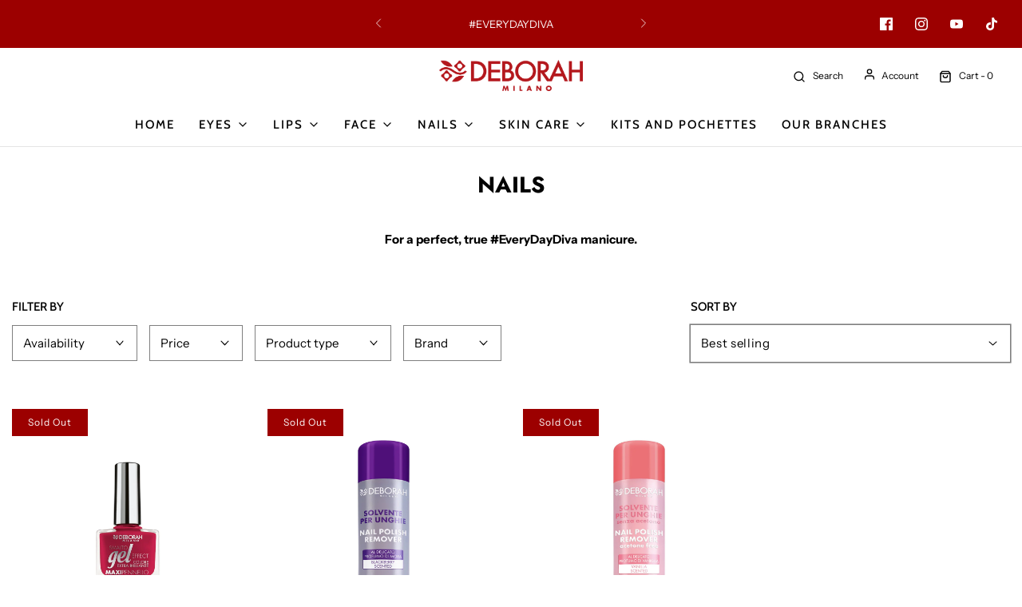

--- FILE ---
content_type: text/html; charset=utf-8
request_url: https://deborahegypt.com/collections/nails
body_size: 30392
content:
<!DOCTYPE html>
<!--[if lt IE 7 ]><html class="no-js ie ie6" lang="en"> <![endif]-->
<!--[if IE 7 ]><html class="no-js ie ie7" lang="en"> <![endif]-->
<!--[if IE 8 ]><html class="no-js ie ie8" lang="en"> <![endif]-->
<!--[if (gte IE 9)|!(IE)]><!-->
<html
	class="no-js"
	lang="en"
	data-headings-size="small"
>
<!--<![endif]-->

<head>

	<meta charset="utf-8">

	<!--[if lt IE 9]>
		<script src="//html5shim.googlecode.com/svn/trunk/html5.js"></script>
	<![endif]-->
 <script src="https://assets.sympl.ai/widgets/ecom-prod-dtls/widget.min.js" defer></script><title>
		NAILS &ndash; Deborah Egypt
	</title>

	<link rel="preconnect" href="https://cdn.shopify.com" crossorigin>

	<script type="text/javascript">
		document.documentElement.className = document.documentElement.className.replace('no-js', 'js');
	</script>

	
	<meta name="description" content="For a perfect, true #EveryDayDiva manicure.">
	

	
	<meta name="viewport" content="width=device-width, initial-scale=1, shrink-to-fit=no">
	

	<!-- /snippets/social-meta-tags.liquid -->


<meta property="og:site_name" content="Deborah Egypt">
<meta property="og:url" content="https://deborahegypt.com/collections/nails">
<meta property="og:title" content="NAILS">
<meta property="og:type" content="product.group">
<meta property="og:description" content="For a perfect, true #EveryDayDiva manicure.">

<meta property="og:image" content="http://deborahegypt.com/cdn/shop/collections/deborah-milano-hands-257x300_1200x1200.png?v=1663162825">
<meta property="og:image:alt" content="NAILS">
<meta property="og:image:secure_url" content="https://deborahegypt.com/cdn/shop/collections/deborah-milano-hands-257x300_1200x1200.png?v=1663162825">


<meta name="twitter:card" content="summary_large_image">
<meta name="twitter:title" content="NAILS">
<meta name="twitter:description" content="For a perfect, true #EveryDayDiva manicure.">


	<link rel="canonical" href="https://deborahegypt.com/collections/nails" />

	<!-- CSS -->
	<style>
/*============================================================================
  Typography
==============================================================================*/





@font-face {
  font-family: Jost;
  font-weight: 700;
  font-style: normal;
  font-display: swap;
  src: url("//deborahegypt.com/cdn/fonts/jost/jost_n7.921dc18c13fa0b0c94c5e2517ffe06139c3615a3.woff2") format("woff2"),
       url("//deborahegypt.com/cdn/fonts/jost/jost_n7.cbfc16c98c1e195f46c536e775e4e959c5f2f22b.woff") format("woff");
}

@font-face {
  font-family: "Instrument Sans";
  font-weight: 400;
  font-style: normal;
  font-display: swap;
  src: url("//deborahegypt.com/cdn/fonts/instrument_sans/instrumentsans_n4.db86542ae5e1596dbdb28c279ae6c2086c4c5bfa.woff2") format("woff2"),
       url("//deborahegypt.com/cdn/fonts/instrument_sans/instrumentsans_n4.510f1b081e58d08c30978f465518799851ef6d8b.woff") format("woff");
}

@font-face {
  font-family: Cabin;
  font-weight: 500;
  font-style: normal;
  font-display: swap;
  src: url("//deborahegypt.com/cdn/fonts/cabin/cabin_n5.0250ac238cfbbff14d3c16fcc89f227ca95d5c6f.woff2") format("woff2"),
       url("//deborahegypt.com/cdn/fonts/cabin/cabin_n5.46470cf25a90d766aece73a31a42bfd8ef7a470b.woff") format("woff");
}


  @font-face {
  font-family: "Instrument Sans";
  font-weight: 700;
  font-style: normal;
  font-display: swap;
  src: url("//deborahegypt.com/cdn/fonts/instrument_sans/instrumentsans_n7.e4ad9032e203f9a0977786c356573ced65a7419a.woff2") format("woff2"),
       url("//deborahegypt.com/cdn/fonts/instrument_sans/instrumentsans_n7.b9e40f166fb7639074ba34738101a9d2990bb41a.woff") format("woff");
}




  @font-face {
  font-family: "Instrument Sans";
  font-weight: 400;
  font-style: italic;
  font-display: swap;
  src: url("//deborahegypt.com/cdn/fonts/instrument_sans/instrumentsans_i4.028d3c3cd8d085648c808ceb20cd2fd1eb3560e5.woff2") format("woff2"),
       url("//deborahegypt.com/cdn/fonts/instrument_sans/instrumentsans_i4.7e90d82df8dee29a99237cd19cc529d2206706a2.woff") format("woff");
}




  @font-face {
  font-family: "Instrument Sans";
  font-weight: 700;
  font-style: italic;
  font-display: swap;
  src: url("//deborahegypt.com/cdn/fonts/instrument_sans/instrumentsans_i7.d6063bb5d8f9cbf96eace9e8801697c54f363c6a.woff2") format("woff2"),
       url("//deborahegypt.com/cdn/fonts/instrument_sans/instrumentsans_i7.ce33afe63f8198a3ac4261b826b560103542cd36.woff") format("woff");
}



/*============================================================================
  #General Variables
==============================================================================*/

:root {
  --page-background: #ffffff;

  --color-primary: #000000;
  --disabled-color-primary: rgba(0, 0, 0, 0.5);
  --color-primary-opacity-05: rgba(0, 0, 0, 0.05);
  --link-color: #9c0000;
  --active-link-color: #000000;

  --button-background-color: #9c0000;
  --button-background-hover-color: #575757;
  --button-background-hover-color-lighten: #646464;
  --button-text-color: #ffffff;
  --button-border-color: rgba(255, 255, 255, 0.1);

  --sale-color: #9c0000;
  --sale-text-color: #ffffff;
  --sale-color-faint: rgba(156, 0, 0, 0.1);
  --sold-out-color: #9c0000;
  --sold-out-text-color: #ffffff;

  --header-background: #ffffff;
  --header-text: #000000;
  --header-text-opacity-80: rgba(0, 0, 0, 0.8);
  --header-border-color: rgba(0, 0, 0, 0.1);
  --header-border-color-dark: rgba(0, 0, 0, 0.15);
  --header-hover-background-color: rgba(0, 0, 0, 0.1);
  --header-overlay-text: #ffffff;

  --sticky-header-background: #ffffff;
  --sticky-header-text: #000000;
  --sticky-header-border: rgba(0, 0, 0, 0.1);

  --mobile-menu-text: #ffffff;
  --mobile-menu-background: #9c0000;
  --mobile-menu-border-color: rgba(255, 255, 255, 0.5);

  --footer-background: #9c0000;
  --footer-text: #ffffff;
  --footer-hover-background-color: rgba(255, 255, 255, 0.1);


  --pop-up-text: #ffffff;
  --pop-up-background: #9c0000;

  --secondary-color: rgba(0, 0, 0, 1) !default;
  --select-padding: 5px;
  --select-radius: 2px !default;

  --border-color: rgba(0, 0, 0, 0.5);
  --border-search: rgba(0, 0, 0, 0.1);
  --border-color-subtle: rgba(0, 0, 0, 0.1);
  --border-color-subtle-darken: #000000;

  --color-scheme-light-background: #F3F3F3;
  --color-scheme-light-background-hover: rgba(243, 243, 243, 0.1);
  --color-scheme-light-text: #9c0000;
  --color-scheme-light-text-hover: rgba(156, 0, 0, 0.7);
  --color-scheme-light-input-hover: rgba(156, 0, 0, 0.1);
  --color-scheme-light-link: #464646;
  --color-scheme-light-link-active: #9c0000;

  --color-scheme-accent-background: #9c0000;
  --color-scheme-accent-background-hover: rgba(156, 0, 0, 0.1);
  --color-scheme-accent-text: #ffffff;
  --color-scheme-accent-text-hover: rgba(255, 255, 255, 0.7);
  --color-scheme-accent-input-hover: rgba(255, 255, 255, 0.1);
  --color-scheme-accent-link: #464646;
  --color-scheme-accent-link-active: #464646;

  --color-scheme-dark-background: #333333;
  --color-scheme-dark-background-hover: rgba(51, 51, 51, 0.1);
  --color-scheme-dark-text: #F3F3F3;
  --color-scheme-dark-text-hover: rgba(243, 243, 243, 0.7);
  --color-scheme-dark-input-hover: rgba(243, 243, 243, 0.1);
  --color-scheme-dark-link: #464646;
  --color-scheme-dark-link-active: #575757;

  --header-font-stack: Jost, sans-serif;
  --header-font-weight: 700;
  --header-font-style: normal;
  --header-font-transform: none;

  
  --header-letter-spacing: normal;
  

  --body-font-stack: "Instrument Sans", sans-serif;
  --body-font-weight: 400;
  --body-font-style: normal;
  --body-font-size-int: 15;
  --body-font-size: 15px;

  
    --body-small-font-size-int: 12;
    --body-small-font-size: 12px;
  

  --subheading-font-stack: Cabin, sans-serif;
  --subheading-font-weight: 500;
  --subheading-font-style: normal;
  --subheading-font-transform: uppercase;
  --subheading-case: uppercase;

  
  --heading-base: 28;
  --subheading-base: 14;
  --subheading-2-font-size: 16px;
  --subheading-2-line-height: 20px;
  --product-titles: 20px;
  --subpage-header: 20;
  --subpage-header-px: 20px;
  --subpage-header-line-height: 28px;
  --heading-font-size: 28px;
  --heading-line-height: 36px;
  --subheading-font-size: 14px;
  --subheading-line-height: 18px;
  

  --color-image-overlay: #000000;
  --color-image-overlay-text: #ffffff;
  --image-overlay-opacity: calc(50 / 100);

  --flexslider-icon-eot: //deborahegypt.com/cdn/shop/t/19/assets/flexslider-icon.eot?v=70838442330258149421734889655;
  --flexslider-icon-eot-ie: //deborahegypt.com/cdn/shop/t/19/assets/flexslider-icon.eot%23iefix?v=2834;
  --flexslider-icon-woff: //deborahegypt.com/cdn/shop/t/19/assets/flexslider-icon.eot?v=70838442330258149421734889655;
  --flexslider-icon-ttf: //deborahegypt.com/cdn/shop/t/19/assets/flexslider-icon.eot?v=70838442330258149421734889655;
  --flexslider-icon-svg: //deborahegypt.com/cdn/shop/t/19/assets/flexslider-icon.eot?v=70838442330258149421734889655;

  --delete-button-png: //deborahegypt.com/cdn/shop/t/19/assets/delete.png?v=2834;
  --loader-svg: //deborahegypt.com/cdn/shop/t/19/assets/loader.svg?v=119822953187440061741734889655;

  
  --mobile-menu-link-transform: uppercase;
  --mobile-menu-link-letter-spacing: 2px;
  

  
  --buttons-transform: uppercase;
  --buttons-letter-spacing: 2px;
  

  
    --button-font-family: var(--subheading-font-stack);
    --button-font-weight: var(--subheading-font-weight);
    --button-font-style: var(--subheading-font-style);
    --button-font-size: var(--subheading-font-size);
  

  
    --button-font-size-int: var(--body-font-size-int);
  

  
    --subheading-letter-spacing: 1px;
  

  
    --nav-font-family: var(--subheading-font-stack);
    --nav-font-weight: var(--subheading-font-weight);
    --nav-font-style: var(--subheading-font-style);
  

  
    --nav-text-transform: uppercase;
    --nav-letter-spacing: 2px;
  

  
    --nav-font-size-int: var(--body-font-size-int);
  

  --page-width: 1500px;
  --page-width-with-padding: 1530px;
  --narrow-width-with-padding: 730px;
  --column-gap-width: 30px;
  --column-gap-width-half: 15.0px;

  --password-text-color: #000000;
  --password-error-background: #feebeb;
  --password-error-text: #7e1412;
  --password-login-background: #111111;
  --password-login-text: #b8b8b8;
  --password-btn-text: #ffffff;
  --password-btn-background: #000000;
  --password-btn-background-success: #4caf50;
  --success-color: #28a745;
  --error-color: #DC3545;
  --warning-color: #EB9247;

  /* Shop Pay Installments variables */
  --color-body: #ffffff;
  --color-bg: #ffffff;
}
</style>


	
	<link rel="preload" href="//deborahegypt.com/cdn/shop/t/19/assets/theme-collection.min.css?v=180891776524321960971734889655" as="style">
	<link href="//deborahegypt.com/cdn/shop/t/19/assets/theme-collection.min.css?v=180891776524321960971734889655" rel="stylesheet" type="text/css" media="all" />
	

	<link href="//deborahegypt.com/cdn/shop/t/19/assets/custom.css?v=60929843993882887651734889655" rel="stylesheet" type="text/css" media="all" />

	

	

	
	<link rel="shortcut icon" href="//deborahegypt.com/cdn/shop/files/DEBORAH_NEW_FIV_ICON_4b541cd6-38f1-47fe-a363-37c0be5dc6c7_32x32.jpg?v=1683371554" type="image/png">
	

	<link rel="sitemap" type="application/xml" title="Sitemap" href="/sitemap.xml" />

	<script>window.performance && window.performance.mark && window.performance.mark('shopify.content_for_header.start');</script><meta name="google-site-verification" content="IhsxeTTnYMj-cKTTRh9Ep1GWZldZJluQWg1rpJ1COIU">
<meta name="google-site-verification" content="-UoJrbPWXhtN1Tf-JpKBAadIReQ7cJBPfMGrCH_Fkgs">
<meta id="shopify-digital-wallet" name="shopify-digital-wallet" content="/22238003/digital_wallets/dialog">
<link rel="alternate" type="application/atom+xml" title="Feed" href="/collections/nails.atom" />
<link rel="alternate" type="application/json+oembed" href="https://deborahegypt.com/collections/nails.oembed">
<script async="async" src="/checkouts/internal/preloads.js?locale=en-EG"></script>
<script id="shopify-features" type="application/json">{"accessToken":"6d41b142bf53075769c2cf3a55b828d2","betas":["rich-media-storefront-analytics"],"domain":"deborahegypt.com","predictiveSearch":true,"shopId":22238003,"locale":"en"}</script>
<script>var Shopify = Shopify || {};
Shopify.shop = "deborahegypt.myshopify.com";
Shopify.locale = "en";
Shopify.currency = {"active":"EGP","rate":"1.0"};
Shopify.country = "EG";
Shopify.theme = {"name":"Envy. --sympl--widget","id":174344700225,"schema_name":"Envy","schema_version":"32.1.0","theme_store_id":411,"role":"main"};
Shopify.theme.handle = "null";
Shopify.theme.style = {"id":null,"handle":null};
Shopify.cdnHost = "deborahegypt.com/cdn";
Shopify.routes = Shopify.routes || {};
Shopify.routes.root = "/";</script>
<script type="module">!function(o){(o.Shopify=o.Shopify||{}).modules=!0}(window);</script>
<script>!function(o){function n(){var o=[];function n(){o.push(Array.prototype.slice.apply(arguments))}return n.q=o,n}var t=o.Shopify=o.Shopify||{};t.loadFeatures=n(),t.autoloadFeatures=n()}(window);</script>
<script id="shop-js-analytics" type="application/json">{"pageType":"collection"}</script>
<script defer="defer" async type="module" src="//deborahegypt.com/cdn/shopifycloud/shop-js/modules/v2/client.init-shop-cart-sync_BT-GjEfc.en.esm.js"></script>
<script defer="defer" async type="module" src="//deborahegypt.com/cdn/shopifycloud/shop-js/modules/v2/chunk.common_D58fp_Oc.esm.js"></script>
<script defer="defer" async type="module" src="//deborahegypt.com/cdn/shopifycloud/shop-js/modules/v2/chunk.modal_xMitdFEc.esm.js"></script>
<script type="module">
  await import("//deborahegypt.com/cdn/shopifycloud/shop-js/modules/v2/client.init-shop-cart-sync_BT-GjEfc.en.esm.js");
await import("//deborahegypt.com/cdn/shopifycloud/shop-js/modules/v2/chunk.common_D58fp_Oc.esm.js");
await import("//deborahegypt.com/cdn/shopifycloud/shop-js/modules/v2/chunk.modal_xMitdFEc.esm.js");

  window.Shopify.SignInWithShop?.initShopCartSync?.({"fedCMEnabled":true,"windoidEnabled":true});

</script>
<script>(function() {
  var isLoaded = false;
  function asyncLoad() {
    if (isLoaded) return;
    isLoaded = true;
    var urls = ["https:\/\/cdn.autoketing.org\/sdk-cdn\/discount-master\/dist\/product-discount-embed.js?shop=deborahegypt.myshopify.com","https:\/\/chimpstatic.com\/mcjs-connected\/js\/users\/660722c4cfa511b2f2a020d16\/c035df2845525758c2c898695.js?shop=deborahegypt.myshopify.com","https:\/\/cks3.amplifiedcdn.com\/ckjs.production.min.js?unique_id=deborahegypt.myshopify.com\u0026shop=deborahegypt.myshopify.com","https:\/\/cdn.autoketing.org\/sdk-cdn\/sales-pop\/dist\/sales-pop-embed.js?t=1666790251600213939\u0026shop=deborahegypt.myshopify.com","https:\/\/cdn.assortion.com\/app.js?shop=deborahegypt.myshopify.com","https:\/\/ccjs.amplifiedcdn.com\/ccjs.umd.js?unique_id=deborahegypt.myshopify.com\u0026shop=deborahegypt.myshopify.com","https:\/\/cdn.hextom.com\/js\/eventpromotionbar.js?shop=deborahegypt.myshopify.com","https:\/\/cdn.hextom.com\/js\/quickannouncementbar.js?shop=deborahegypt.myshopify.com"];
    for (var i = 0; i < urls.length; i++) {
      var s = document.createElement('script');
      s.type = 'text/javascript';
      s.async = true;
      s.src = urls[i];
      var x = document.getElementsByTagName('script')[0];
      x.parentNode.insertBefore(s, x);
    }
  };
  if(window.attachEvent) {
    window.attachEvent('onload', asyncLoad);
  } else {
    window.addEventListener('load', asyncLoad, false);
  }
})();</script>
<script id="__st">var __st={"a":22238003,"offset":7200,"reqid":"be0cd792-610c-4bc6-865f-9e2efcbf3e03-1769179162","pageurl":"deborahegypt.com\/collections\/nails","u":"5d2a8d0fce11","p":"collection","rtyp":"collection","rid":291281928372};</script>
<script>window.ShopifyPaypalV4VisibilityTracking = true;</script>
<script id="captcha-bootstrap">!function(){'use strict';const t='contact',e='account',n='new_comment',o=[[t,t],['blogs',n],['comments',n],[t,'customer']],c=[[e,'customer_login'],[e,'guest_login'],[e,'recover_customer_password'],[e,'create_customer']],r=t=>t.map((([t,e])=>`form[action*='/${t}']:not([data-nocaptcha='true']) input[name='form_type'][value='${e}']`)).join(','),a=t=>()=>t?[...document.querySelectorAll(t)].map((t=>t.form)):[];function s(){const t=[...o],e=r(t);return a(e)}const i='password',u='form_key',d=['recaptcha-v3-token','g-recaptcha-response','h-captcha-response',i],f=()=>{try{return window.sessionStorage}catch{return}},m='__shopify_v',_=t=>t.elements[u];function p(t,e,n=!1){try{const o=window.sessionStorage,c=JSON.parse(o.getItem(e)),{data:r}=function(t){const{data:e,action:n}=t;return t[m]||n?{data:e,action:n}:{data:t,action:n}}(c);for(const[e,n]of Object.entries(r))t.elements[e]&&(t.elements[e].value=n);n&&o.removeItem(e)}catch(o){console.error('form repopulation failed',{error:o})}}const l='form_type',E='cptcha';function T(t){t.dataset[E]=!0}const w=window,h=w.document,L='Shopify',v='ce_forms',y='captcha';let A=!1;((t,e)=>{const n=(g='f06e6c50-85a8-45c8-87d0-21a2b65856fe',I='https://cdn.shopify.com/shopifycloud/storefront-forms-hcaptcha/ce_storefront_forms_captcha_hcaptcha.v1.5.2.iife.js',D={infoText:'Protected by hCaptcha',privacyText:'Privacy',termsText:'Terms'},(t,e,n)=>{const o=w[L][v],c=o.bindForm;if(c)return c(t,g,e,D).then(n);var r;o.q.push([[t,g,e,D],n]),r=I,A||(h.body.append(Object.assign(h.createElement('script'),{id:'captcha-provider',async:!0,src:r})),A=!0)});var g,I,D;w[L]=w[L]||{},w[L][v]=w[L][v]||{},w[L][v].q=[],w[L][y]=w[L][y]||{},w[L][y].protect=function(t,e){n(t,void 0,e),T(t)},Object.freeze(w[L][y]),function(t,e,n,w,h,L){const[v,y,A,g]=function(t,e,n){const i=e?o:[],u=t?c:[],d=[...i,...u],f=r(d),m=r(i),_=r(d.filter((([t,e])=>n.includes(e))));return[a(f),a(m),a(_),s()]}(w,h,L),I=t=>{const e=t.target;return e instanceof HTMLFormElement?e:e&&e.form},D=t=>v().includes(t);t.addEventListener('submit',(t=>{const e=I(t);if(!e)return;const n=D(e)&&!e.dataset.hcaptchaBound&&!e.dataset.recaptchaBound,o=_(e),c=g().includes(e)&&(!o||!o.value);(n||c)&&t.preventDefault(),c&&!n&&(function(t){try{if(!f())return;!function(t){const e=f();if(!e)return;const n=_(t);if(!n)return;const o=n.value;o&&e.removeItem(o)}(t);const e=Array.from(Array(32),(()=>Math.random().toString(36)[2])).join('');!function(t,e){_(t)||t.append(Object.assign(document.createElement('input'),{type:'hidden',name:u})),t.elements[u].value=e}(t,e),function(t,e){const n=f();if(!n)return;const o=[...t.querySelectorAll(`input[type='${i}']`)].map((({name:t})=>t)),c=[...d,...o],r={};for(const[a,s]of new FormData(t).entries())c.includes(a)||(r[a]=s);n.setItem(e,JSON.stringify({[m]:1,action:t.action,data:r}))}(t,e)}catch(e){console.error('failed to persist form',e)}}(e),e.submit())}));const S=(t,e)=>{t&&!t.dataset[E]&&(n(t,e.some((e=>e===t))),T(t))};for(const o of['focusin','change'])t.addEventListener(o,(t=>{const e=I(t);D(e)&&S(e,y())}));const B=e.get('form_key'),M=e.get(l),P=B&&M;t.addEventListener('DOMContentLoaded',(()=>{const t=y();if(P)for(const e of t)e.elements[l].value===M&&p(e,B);[...new Set([...A(),...v().filter((t=>'true'===t.dataset.shopifyCaptcha))])].forEach((e=>S(e,t)))}))}(h,new URLSearchParams(w.location.search),n,t,e,['guest_login'])})(!0,!0)}();</script>
<script integrity="sha256-4kQ18oKyAcykRKYeNunJcIwy7WH5gtpwJnB7kiuLZ1E=" data-source-attribution="shopify.loadfeatures" defer="defer" src="//deborahegypt.com/cdn/shopifycloud/storefront/assets/storefront/load_feature-a0a9edcb.js" crossorigin="anonymous"></script>
<script data-source-attribution="shopify.dynamic_checkout.dynamic.init">var Shopify=Shopify||{};Shopify.PaymentButton=Shopify.PaymentButton||{isStorefrontPortableWallets:!0,init:function(){window.Shopify.PaymentButton.init=function(){};var t=document.createElement("script");t.src="https://deborahegypt.com/cdn/shopifycloud/portable-wallets/latest/portable-wallets.en.js",t.type="module",document.head.appendChild(t)}};
</script>
<script data-source-attribution="shopify.dynamic_checkout.buyer_consent">
  function portableWalletsHideBuyerConsent(e){var t=document.getElementById("shopify-buyer-consent"),n=document.getElementById("shopify-subscription-policy-button");t&&n&&(t.classList.add("hidden"),t.setAttribute("aria-hidden","true"),n.removeEventListener("click",e))}function portableWalletsShowBuyerConsent(e){var t=document.getElementById("shopify-buyer-consent"),n=document.getElementById("shopify-subscription-policy-button");t&&n&&(t.classList.remove("hidden"),t.removeAttribute("aria-hidden"),n.addEventListener("click",e))}window.Shopify?.PaymentButton&&(window.Shopify.PaymentButton.hideBuyerConsent=portableWalletsHideBuyerConsent,window.Shopify.PaymentButton.showBuyerConsent=portableWalletsShowBuyerConsent);
</script>
<script>
  function portableWalletsCleanup(e){e&&e.src&&console.error("Failed to load portable wallets script "+e.src);var t=document.querySelectorAll("shopify-accelerated-checkout .shopify-payment-button__skeleton, shopify-accelerated-checkout-cart .wallet-cart-button__skeleton"),e=document.getElementById("shopify-buyer-consent");for(let e=0;e<t.length;e++)t[e].remove();e&&e.remove()}function portableWalletsNotLoadedAsModule(e){e instanceof ErrorEvent&&"string"==typeof e.message&&e.message.includes("import.meta")&&"string"==typeof e.filename&&e.filename.includes("portable-wallets")&&(window.removeEventListener("error",portableWalletsNotLoadedAsModule),window.Shopify.PaymentButton.failedToLoad=e,"loading"===document.readyState?document.addEventListener("DOMContentLoaded",window.Shopify.PaymentButton.init):window.Shopify.PaymentButton.init())}window.addEventListener("error",portableWalletsNotLoadedAsModule);
</script>

<script type="module" src="https://deborahegypt.com/cdn/shopifycloud/portable-wallets/latest/portable-wallets.en.js" onError="portableWalletsCleanup(this)" crossorigin="anonymous"></script>
<script nomodule>
  document.addEventListener("DOMContentLoaded", portableWalletsCleanup);
</script>

<link id="shopify-accelerated-checkout-styles" rel="stylesheet" media="screen" href="https://deborahegypt.com/cdn/shopifycloud/portable-wallets/latest/accelerated-checkout-backwards-compat.css" crossorigin="anonymous">
<style id="shopify-accelerated-checkout-cart">
        #shopify-buyer-consent {
  margin-top: 1em;
  display: inline-block;
  width: 100%;
}

#shopify-buyer-consent.hidden {
  display: none;
}

#shopify-subscription-policy-button {
  background: none;
  border: none;
  padding: 0;
  text-decoration: underline;
  font-size: inherit;
  cursor: pointer;
}

#shopify-subscription-policy-button::before {
  box-shadow: none;
}

      </style>

<script>window.performance && window.performance.mark && window.performance.mark('shopify.content_for_header.end');</script>

	<script type="text/javascript">
		window.wetheme = {
			name: 'Envy',
			webcomponentRegistry: {
                registry: {},
				checkScriptLoaded: function(key) {
					return window.wetheme.webcomponentRegistry.registry[key] ? true : false
				},
                register: function(registration) {
                    if(!window.wetheme.webcomponentRegistry.checkScriptLoaded(registration.key)) {
                      window.wetheme.webcomponentRegistry.registry[registration.key] = registration
                    }
                }
            }
        };
	</script>

	

	
<link href="https://monorail-edge.shopifysvc.com" rel="dns-prefetch">
<script>(function(){if ("sendBeacon" in navigator && "performance" in window) {try {var session_token_from_headers = performance.getEntriesByType('navigation')[0].serverTiming.find(x => x.name == '_s').description;} catch {var session_token_from_headers = undefined;}var session_cookie_matches = document.cookie.match(/_shopify_s=([^;]*)/);var session_token_from_cookie = session_cookie_matches && session_cookie_matches.length === 2 ? session_cookie_matches[1] : "";var session_token = session_token_from_headers || session_token_from_cookie || "";function handle_abandonment_event(e) {var entries = performance.getEntries().filter(function(entry) {return /monorail-edge.shopifysvc.com/.test(entry.name);});if (!window.abandonment_tracked && entries.length === 0) {window.abandonment_tracked = true;var currentMs = Date.now();var navigation_start = performance.timing.navigationStart;var payload = {shop_id: 22238003,url: window.location.href,navigation_start,duration: currentMs - navigation_start,session_token,page_type: "collection"};window.navigator.sendBeacon("https://monorail-edge.shopifysvc.com/v1/produce", JSON.stringify({schema_id: "online_store_buyer_site_abandonment/1.1",payload: payload,metadata: {event_created_at_ms: currentMs,event_sent_at_ms: currentMs}}));}}window.addEventListener('pagehide', handle_abandonment_event);}}());</script>
<script id="web-pixels-manager-setup">(function e(e,d,r,n,o){if(void 0===o&&(o={}),!Boolean(null===(a=null===(i=window.Shopify)||void 0===i?void 0:i.analytics)||void 0===a?void 0:a.replayQueue)){var i,a;window.Shopify=window.Shopify||{};var t=window.Shopify;t.analytics=t.analytics||{};var s=t.analytics;s.replayQueue=[],s.publish=function(e,d,r){return s.replayQueue.push([e,d,r]),!0};try{self.performance.mark("wpm:start")}catch(e){}var l=function(){var e={modern:/Edge?\/(1{2}[4-9]|1[2-9]\d|[2-9]\d{2}|\d{4,})\.\d+(\.\d+|)|Firefox\/(1{2}[4-9]|1[2-9]\d|[2-9]\d{2}|\d{4,})\.\d+(\.\d+|)|Chrom(ium|e)\/(9{2}|\d{3,})\.\d+(\.\d+|)|(Maci|X1{2}).+ Version\/(15\.\d+|(1[6-9]|[2-9]\d|\d{3,})\.\d+)([,.]\d+|)( \(\w+\)|)( Mobile\/\w+|) Safari\/|Chrome.+OPR\/(9{2}|\d{3,})\.\d+\.\d+|(CPU[ +]OS|iPhone[ +]OS|CPU[ +]iPhone|CPU IPhone OS|CPU iPad OS)[ +]+(15[._]\d+|(1[6-9]|[2-9]\d|\d{3,})[._]\d+)([._]\d+|)|Android:?[ /-](13[3-9]|1[4-9]\d|[2-9]\d{2}|\d{4,})(\.\d+|)(\.\d+|)|Android.+Firefox\/(13[5-9]|1[4-9]\d|[2-9]\d{2}|\d{4,})\.\d+(\.\d+|)|Android.+Chrom(ium|e)\/(13[3-9]|1[4-9]\d|[2-9]\d{2}|\d{4,})\.\d+(\.\d+|)|SamsungBrowser\/([2-9]\d|\d{3,})\.\d+/,legacy:/Edge?\/(1[6-9]|[2-9]\d|\d{3,})\.\d+(\.\d+|)|Firefox\/(5[4-9]|[6-9]\d|\d{3,})\.\d+(\.\d+|)|Chrom(ium|e)\/(5[1-9]|[6-9]\d|\d{3,})\.\d+(\.\d+|)([\d.]+$|.*Safari\/(?![\d.]+ Edge\/[\d.]+$))|(Maci|X1{2}).+ Version\/(10\.\d+|(1[1-9]|[2-9]\d|\d{3,})\.\d+)([,.]\d+|)( \(\w+\)|)( Mobile\/\w+|) Safari\/|Chrome.+OPR\/(3[89]|[4-9]\d|\d{3,})\.\d+\.\d+|(CPU[ +]OS|iPhone[ +]OS|CPU[ +]iPhone|CPU IPhone OS|CPU iPad OS)[ +]+(10[._]\d+|(1[1-9]|[2-9]\d|\d{3,})[._]\d+)([._]\d+|)|Android:?[ /-](13[3-9]|1[4-9]\d|[2-9]\d{2}|\d{4,})(\.\d+|)(\.\d+|)|Mobile Safari.+OPR\/([89]\d|\d{3,})\.\d+\.\d+|Android.+Firefox\/(13[5-9]|1[4-9]\d|[2-9]\d{2}|\d{4,})\.\d+(\.\d+|)|Android.+Chrom(ium|e)\/(13[3-9]|1[4-9]\d|[2-9]\d{2}|\d{4,})\.\d+(\.\d+|)|Android.+(UC? ?Browser|UCWEB|U3)[ /]?(15\.([5-9]|\d{2,})|(1[6-9]|[2-9]\d|\d{3,})\.\d+)\.\d+|SamsungBrowser\/(5\.\d+|([6-9]|\d{2,})\.\d+)|Android.+MQ{2}Browser\/(14(\.(9|\d{2,})|)|(1[5-9]|[2-9]\d|\d{3,})(\.\d+|))(\.\d+|)|K[Aa][Ii]OS\/(3\.\d+|([4-9]|\d{2,})\.\d+)(\.\d+|)/},d=e.modern,r=e.legacy,n=navigator.userAgent;return n.match(d)?"modern":n.match(r)?"legacy":"unknown"}(),u="modern"===l?"modern":"legacy",c=(null!=n?n:{modern:"",legacy:""})[u],f=function(e){return[e.baseUrl,"/wpm","/b",e.hashVersion,"modern"===e.buildTarget?"m":"l",".js"].join("")}({baseUrl:d,hashVersion:r,buildTarget:u}),m=function(e){var d=e.version,r=e.bundleTarget,n=e.surface,o=e.pageUrl,i=e.monorailEndpoint;return{emit:function(e){var a=e.status,t=e.errorMsg,s=(new Date).getTime(),l=JSON.stringify({metadata:{event_sent_at_ms:s},events:[{schema_id:"web_pixels_manager_load/3.1",payload:{version:d,bundle_target:r,page_url:o,status:a,surface:n,error_msg:t},metadata:{event_created_at_ms:s}}]});if(!i)return console&&console.warn&&console.warn("[Web Pixels Manager] No Monorail endpoint provided, skipping logging."),!1;try{return self.navigator.sendBeacon.bind(self.navigator)(i,l)}catch(e){}var u=new XMLHttpRequest;try{return u.open("POST",i,!0),u.setRequestHeader("Content-Type","text/plain"),u.send(l),!0}catch(e){return console&&console.warn&&console.warn("[Web Pixels Manager] Got an unhandled error while logging to Monorail."),!1}}}}({version:r,bundleTarget:l,surface:e.surface,pageUrl:self.location.href,monorailEndpoint:e.monorailEndpoint});try{o.browserTarget=l,function(e){var d=e.src,r=e.async,n=void 0===r||r,o=e.onload,i=e.onerror,a=e.sri,t=e.scriptDataAttributes,s=void 0===t?{}:t,l=document.createElement("script"),u=document.querySelector("head"),c=document.querySelector("body");if(l.async=n,l.src=d,a&&(l.integrity=a,l.crossOrigin="anonymous"),s)for(var f in s)if(Object.prototype.hasOwnProperty.call(s,f))try{l.dataset[f]=s[f]}catch(e){}if(o&&l.addEventListener("load",o),i&&l.addEventListener("error",i),u)u.appendChild(l);else{if(!c)throw new Error("Did not find a head or body element to append the script");c.appendChild(l)}}({src:f,async:!0,onload:function(){if(!function(){var e,d;return Boolean(null===(d=null===(e=window.Shopify)||void 0===e?void 0:e.analytics)||void 0===d?void 0:d.initialized)}()){var d=window.webPixelsManager.init(e)||void 0;if(d){var r=window.Shopify.analytics;r.replayQueue.forEach((function(e){var r=e[0],n=e[1],o=e[2];d.publishCustomEvent(r,n,o)})),r.replayQueue=[],r.publish=d.publishCustomEvent,r.visitor=d.visitor,r.initialized=!0}}},onerror:function(){return m.emit({status:"failed",errorMsg:"".concat(f," has failed to load")})},sri:function(e){var d=/^sha384-[A-Za-z0-9+/=]+$/;return"string"==typeof e&&d.test(e)}(c)?c:"",scriptDataAttributes:o}),m.emit({status:"loading"})}catch(e){m.emit({status:"failed",errorMsg:(null==e?void 0:e.message)||"Unknown error"})}}})({shopId: 22238003,storefrontBaseUrl: "https://deborahegypt.com",extensionsBaseUrl: "https://extensions.shopifycdn.com/cdn/shopifycloud/web-pixels-manager",monorailEndpoint: "https://monorail-edge.shopifysvc.com/unstable/produce_batch",surface: "storefront-renderer",enabledBetaFlags: ["2dca8a86"],webPixelsConfigList: [{"id":"813629761","configuration":"{\"config\":\"{\\\"pixel_id\\\":\\\"AW-10827020253\\\",\\\"target_country\\\":\\\"EG\\\",\\\"gtag_events\\\":[{\\\"type\\\":\\\"search\\\",\\\"action_label\\\":\\\"AW-10827020253\\\/zVlgCNyfxYsDEN3v3Koo\\\"},{\\\"type\\\":\\\"begin_checkout\\\",\\\"action_label\\\":\\\"AW-10827020253\\\/qA7QCNmfxYsDEN3v3Koo\\\"},{\\\"type\\\":\\\"view_item\\\",\\\"action_label\\\":[\\\"AW-10827020253\\\/Svu4CNOfxYsDEN3v3Koo\\\",\\\"MC-XQWFR8J3DZ\\\"]},{\\\"type\\\":\\\"purchase\\\",\\\"action_label\\\":[\\\"AW-10827020253\\\/shHkCNCfxYsDEN3v3Koo\\\",\\\"MC-XQWFR8J3DZ\\\"]},{\\\"type\\\":\\\"page_view\\\",\\\"action_label\\\":[\\\"AW-10827020253\\\/0o-1CM2fxYsDEN3v3Koo\\\",\\\"MC-XQWFR8J3DZ\\\"]},{\\\"type\\\":\\\"add_payment_info\\\",\\\"action_label\\\":\\\"AW-10827020253\\\/fqOLCN-fxYsDEN3v3Koo\\\"},{\\\"type\\\":\\\"add_to_cart\\\",\\\"action_label\\\":\\\"AW-10827020253\\\/8MHZCNafxYsDEN3v3Koo\\\"}],\\\"enable_monitoring_mode\\\":false}\"}","eventPayloadVersion":"v1","runtimeContext":"OPEN","scriptVersion":"b2a88bafab3e21179ed38636efcd8a93","type":"APP","apiClientId":1780363,"privacyPurposes":[],"dataSharingAdjustments":{"protectedCustomerApprovalScopes":["read_customer_address","read_customer_email","read_customer_name","read_customer_personal_data","read_customer_phone"]}},{"id":"302350657","configuration":"{\"pixel_id\":\"403252815834370\",\"pixel_type\":\"facebook_pixel\",\"metaapp_system_user_token\":\"-\"}","eventPayloadVersion":"v1","runtimeContext":"OPEN","scriptVersion":"ca16bc87fe92b6042fbaa3acc2fbdaa6","type":"APP","apiClientId":2329312,"privacyPurposes":["ANALYTICS","MARKETING","SALE_OF_DATA"],"dataSharingAdjustments":{"protectedCustomerApprovalScopes":["read_customer_address","read_customer_email","read_customer_name","read_customer_personal_data","read_customer_phone"]}},{"id":"148668737","eventPayloadVersion":"v1","runtimeContext":"LAX","scriptVersion":"1","type":"CUSTOM","privacyPurposes":["ANALYTICS"],"name":"Google Analytics tag (migrated)"},{"id":"shopify-app-pixel","configuration":"{}","eventPayloadVersion":"v1","runtimeContext":"STRICT","scriptVersion":"0450","apiClientId":"shopify-pixel","type":"APP","privacyPurposes":["ANALYTICS","MARKETING"]},{"id":"shopify-custom-pixel","eventPayloadVersion":"v1","runtimeContext":"LAX","scriptVersion":"0450","apiClientId":"shopify-pixel","type":"CUSTOM","privacyPurposes":["ANALYTICS","MARKETING"]}],isMerchantRequest: false,initData: {"shop":{"name":"Deborah Egypt","paymentSettings":{"currencyCode":"EGP"},"myshopifyDomain":"deborahegypt.myshopify.com","countryCode":"EG","storefrontUrl":"https:\/\/deborahegypt.com"},"customer":null,"cart":null,"checkout":null,"productVariants":[],"purchasingCompany":null},},"https://deborahegypt.com/cdn","fcfee988w5aeb613cpc8e4bc33m6693e112",{"modern":"","legacy":""},{"shopId":"22238003","storefrontBaseUrl":"https:\/\/deborahegypt.com","extensionBaseUrl":"https:\/\/extensions.shopifycdn.com\/cdn\/shopifycloud\/web-pixels-manager","surface":"storefront-renderer","enabledBetaFlags":"[\"2dca8a86\"]","isMerchantRequest":"false","hashVersion":"fcfee988w5aeb613cpc8e4bc33m6693e112","publish":"custom","events":"[[\"page_viewed\",{}],[\"collection_viewed\",{\"collection\":{\"id\":\"291281928372\",\"title\":\"NAILS\",\"productVariants\":[{\"price\":{\"amount\":195.0,\"currencyCode\":\"EGP\"},\"product\":{\"title\":\"Nail Polish Gel\",\"vendor\":\"Deborah Egypt\",\"id\":\"7259165851828\",\"untranslatedTitle\":\"Nail Polish Gel\",\"url\":\"\/products\/deborah-nail-polish-gel\",\"type\":\"Nail Polish\"},\"id\":\"41861469012148\",\"image\":{\"src\":\"\/\/deborahegypt.com\/cdn\/shop\/products\/004273-Gel-Effect_20X_e0ee1414-7ce4-4836-8da5-1e03ad83b8c2.jpg?v=1755438636\"},\"sku\":\"8009518241792\",\"title\":\"Default Title\",\"untranslatedTitle\":\"Default Title\"},{\"price\":{\"amount\":225.0,\"currencyCode\":\"EGP\"},\"product\":{\"title\":\"Nail Polish Remover Blackberry\",\"vendor\":\"Deborah Egypt\",\"id\":\"7259163459764\",\"untranslatedTitle\":\"Nail Polish Remover Blackberry\",\"url\":\"\/products\/nail-polish-remover-blackberry-deborah\",\"type\":\"Nail Polish Remover\"},\"id\":\"41861462261940\",\"image\":{\"src\":\"\/\/deborahegypt.com\/cdn\/shop\/products\/xx77.jpg?v=1755438662\"},\"sku\":\"8009518024968\",\"title\":\"Default Title\",\"untranslatedTitle\":\"Default Title\"},{\"price\":{\"amount\":225.0,\"currencyCode\":\"EGP\"},\"product\":{\"title\":\"Nail Polish Remover Vanilla\",\"vendor\":\"Deborah Egypt\",\"id\":\"7259163426996\",\"untranslatedTitle\":\"Nail Polish Remover Vanilla\",\"url\":\"\/products\/nail-polish-remover-vanilla-scented-deborah\",\"type\":\"Nail Polish Remover\"},\"id\":\"41861461901492\",\"image\":{\"src\":\"\/\/deborahegypt.com\/cdn\/shop\/products\/xx66.jpg?v=1755438663\"},\"sku\":\"8009518025088\",\"title\":\"Default Title\",\"untranslatedTitle\":\"Default Title\"}]}}]]"});</script><script>
  window.ShopifyAnalytics = window.ShopifyAnalytics || {};
  window.ShopifyAnalytics.meta = window.ShopifyAnalytics.meta || {};
  window.ShopifyAnalytics.meta.currency = 'EGP';
  var meta = {"products":[{"id":7259165851828,"gid":"gid:\/\/shopify\/Product\/7259165851828","vendor":"Deborah Egypt","type":"Nail Polish","handle":"deborah-nail-polish-gel","variants":[{"id":41861469012148,"price":19500,"name":"Nail Polish Gel","public_title":null,"sku":"8009518241792"}],"remote":false},{"id":7259163459764,"gid":"gid:\/\/shopify\/Product\/7259163459764","vendor":"Deborah Egypt","type":"Nail Polish Remover","handle":"nail-polish-remover-blackberry-deborah","variants":[{"id":41861462261940,"price":22500,"name":"Nail Polish Remover Blackberry","public_title":null,"sku":"8009518024968"}],"remote":false},{"id":7259163426996,"gid":"gid:\/\/shopify\/Product\/7259163426996","vendor":"Deborah Egypt","type":"Nail Polish Remover","handle":"nail-polish-remover-vanilla-scented-deborah","variants":[{"id":41861461901492,"price":22500,"name":"Nail Polish Remover Vanilla","public_title":null,"sku":"8009518025088"}],"remote":false}],"page":{"pageType":"collection","resourceType":"collection","resourceId":291281928372,"requestId":"be0cd792-610c-4bc6-865f-9e2efcbf3e03-1769179162"}};
  for (var attr in meta) {
    window.ShopifyAnalytics.meta[attr] = meta[attr];
  }
</script>
<script class="analytics">
  (function () {
    var customDocumentWrite = function(content) {
      var jquery = null;

      if (window.jQuery) {
        jquery = window.jQuery;
      } else if (window.Checkout && window.Checkout.$) {
        jquery = window.Checkout.$;
      }

      if (jquery) {
        jquery('body').append(content);
      }
    };

    var hasLoggedConversion = function(token) {
      if (token) {
        return document.cookie.indexOf('loggedConversion=' + token) !== -1;
      }
      return false;
    }

    var setCookieIfConversion = function(token) {
      if (token) {
        var twoMonthsFromNow = new Date(Date.now());
        twoMonthsFromNow.setMonth(twoMonthsFromNow.getMonth() + 2);

        document.cookie = 'loggedConversion=' + token + '; expires=' + twoMonthsFromNow;
      }
    }

    var trekkie = window.ShopifyAnalytics.lib = window.trekkie = window.trekkie || [];
    if (trekkie.integrations) {
      return;
    }
    trekkie.methods = [
      'identify',
      'page',
      'ready',
      'track',
      'trackForm',
      'trackLink'
    ];
    trekkie.factory = function(method) {
      return function() {
        var args = Array.prototype.slice.call(arguments);
        args.unshift(method);
        trekkie.push(args);
        return trekkie;
      };
    };
    for (var i = 0; i < trekkie.methods.length; i++) {
      var key = trekkie.methods[i];
      trekkie[key] = trekkie.factory(key);
    }
    trekkie.load = function(config) {
      trekkie.config = config || {};
      trekkie.config.initialDocumentCookie = document.cookie;
      var first = document.getElementsByTagName('script')[0];
      var script = document.createElement('script');
      script.type = 'text/javascript';
      script.onerror = function(e) {
        var scriptFallback = document.createElement('script');
        scriptFallback.type = 'text/javascript';
        scriptFallback.onerror = function(error) {
                var Monorail = {
      produce: function produce(monorailDomain, schemaId, payload) {
        var currentMs = new Date().getTime();
        var event = {
          schema_id: schemaId,
          payload: payload,
          metadata: {
            event_created_at_ms: currentMs,
            event_sent_at_ms: currentMs
          }
        };
        return Monorail.sendRequest("https://" + monorailDomain + "/v1/produce", JSON.stringify(event));
      },
      sendRequest: function sendRequest(endpointUrl, payload) {
        // Try the sendBeacon API
        if (window && window.navigator && typeof window.navigator.sendBeacon === 'function' && typeof window.Blob === 'function' && !Monorail.isIos12()) {
          var blobData = new window.Blob([payload], {
            type: 'text/plain'
          });

          if (window.navigator.sendBeacon(endpointUrl, blobData)) {
            return true;
          } // sendBeacon was not successful

        } // XHR beacon

        var xhr = new XMLHttpRequest();

        try {
          xhr.open('POST', endpointUrl);
          xhr.setRequestHeader('Content-Type', 'text/plain');
          xhr.send(payload);
        } catch (e) {
          console.log(e);
        }

        return false;
      },
      isIos12: function isIos12() {
        return window.navigator.userAgent.lastIndexOf('iPhone; CPU iPhone OS 12_') !== -1 || window.navigator.userAgent.lastIndexOf('iPad; CPU OS 12_') !== -1;
      }
    };
    Monorail.produce('monorail-edge.shopifysvc.com',
      'trekkie_storefront_load_errors/1.1',
      {shop_id: 22238003,
      theme_id: 174344700225,
      app_name: "storefront",
      context_url: window.location.href,
      source_url: "//deborahegypt.com/cdn/s/trekkie.storefront.8d95595f799fbf7e1d32231b9a28fd43b70c67d3.min.js"});

        };
        scriptFallback.async = true;
        scriptFallback.src = '//deborahegypt.com/cdn/s/trekkie.storefront.8d95595f799fbf7e1d32231b9a28fd43b70c67d3.min.js';
        first.parentNode.insertBefore(scriptFallback, first);
      };
      script.async = true;
      script.src = '//deborahegypt.com/cdn/s/trekkie.storefront.8d95595f799fbf7e1d32231b9a28fd43b70c67d3.min.js';
      first.parentNode.insertBefore(script, first);
    };
    trekkie.load(
      {"Trekkie":{"appName":"storefront","development":false,"defaultAttributes":{"shopId":22238003,"isMerchantRequest":null,"themeId":174344700225,"themeCityHash":"3763851283162054373","contentLanguage":"en","currency":"EGP","eventMetadataId":"bc1e38e5-582d-471d-b5f6-5f279c536345"},"isServerSideCookieWritingEnabled":true,"monorailRegion":"shop_domain","enabledBetaFlags":["65f19447"]},"Session Attribution":{},"S2S":{"facebookCapiEnabled":true,"source":"trekkie-storefront-renderer","apiClientId":580111}}
    );

    var loaded = false;
    trekkie.ready(function() {
      if (loaded) return;
      loaded = true;

      window.ShopifyAnalytics.lib = window.trekkie;

      var originalDocumentWrite = document.write;
      document.write = customDocumentWrite;
      try { window.ShopifyAnalytics.merchantGoogleAnalytics.call(this); } catch(error) {};
      document.write = originalDocumentWrite;

      window.ShopifyAnalytics.lib.page(null,{"pageType":"collection","resourceType":"collection","resourceId":291281928372,"requestId":"be0cd792-610c-4bc6-865f-9e2efcbf3e03-1769179162","shopifyEmitted":true});

      var match = window.location.pathname.match(/checkouts\/(.+)\/(thank_you|post_purchase)/)
      var token = match? match[1]: undefined;
      if (!hasLoggedConversion(token)) {
        setCookieIfConversion(token);
        window.ShopifyAnalytics.lib.track("Viewed Product Category",{"currency":"EGP","category":"Collection: nails","collectionName":"nails","collectionId":291281928372,"nonInteraction":true},undefined,undefined,{"shopifyEmitted":true});
      }
    });


        var eventsListenerScript = document.createElement('script');
        eventsListenerScript.async = true;
        eventsListenerScript.src = "//deborahegypt.com/cdn/shopifycloud/storefront/assets/shop_events_listener-3da45d37.js";
        document.getElementsByTagName('head')[0].appendChild(eventsListenerScript);

})();</script>
  <script>
  if (!window.ga || (window.ga && typeof window.ga !== 'function')) {
    window.ga = function ga() {
      (window.ga.q = window.ga.q || []).push(arguments);
      if (window.Shopify && window.Shopify.analytics && typeof window.Shopify.analytics.publish === 'function') {
        window.Shopify.analytics.publish("ga_stub_called", {}, {sendTo: "google_osp_migration"});
      }
      console.error("Shopify's Google Analytics stub called with:", Array.from(arguments), "\nSee https://help.shopify.com/manual/promoting-marketing/pixels/pixel-migration#google for more information.");
    };
    if (window.Shopify && window.Shopify.analytics && typeof window.Shopify.analytics.publish === 'function') {
      window.Shopify.analytics.publish("ga_stub_initialized", {}, {sendTo: "google_osp_migration"});
    }
  }
</script>
<script
  defer
  src="https://deborahegypt.com/cdn/shopifycloud/perf-kit/shopify-perf-kit-3.0.4.min.js"
  data-application="storefront-renderer"
  data-shop-id="22238003"
  data-render-region="gcp-us-central1"
  data-page-type="collection"
  data-theme-instance-id="174344700225"
  data-theme-name="Envy"
  data-theme-version="32.1.0"
  data-monorail-region="shop_domain"
  data-resource-timing-sampling-rate="10"
  data-shs="true"
  data-shs-beacon="true"
  data-shs-export-with-fetch="true"
  data-shs-logs-sample-rate="1"
  data-shs-beacon-endpoint="https://deborahegypt.com/api/collect"
></script>
</head>

<body id="nails"
	class="page-title--nails template-collection flexbox-wrapper using-mouse">

	
		<aside id="cartSlideoutAside">
	<form
		action="/cart"
		data-language-url="/"
		method="post"
		novalidate
		class="cart-drawer-form"
	>
		<div
			id="cartSlideoutWrapper"
			class="envy-shopping-right slideout-panel-hidden cart-drawer-right"
			role="dialog"
			aria-labelledby="cart_dialog_label"
			aria-describedby="cart_dialog_status"
			aria-modal="true"
		>
			<div class="cart-drawer__top">
				<div class="cart-drawer__empty-div"></div>
				<div class="cart-drawer__subheading">
					<h2 class="type-subheading type-subheading--1 wow fadeIn" id="cart_dialog_label">
						<span class="cart-drawer--title">Your Cart</span>
					</h2>
				</div>

				<div class="cart-close-icon-wrapper">
					<button
						class="slide-menu cart-close-icon cart-menu-close alt-focus"
						aria-label="Open cart sidebar"
						type="button"
					>
						<i data-feather="x"></i>
					</button>
				</div>
			</div>

			<div class="cart-error-box"></div>

			<div aria-live="polite" class="cart-empty-box">
				Your basket is empty
			</div>

			<script type="application/template" id="cart-item-template">
				<li>
					<article class="cart-item">
						<div class="cart-item-image--wrapper">
							<a class="cart-item-link" href="" tabindex="-1">
								<img
									class="cart-item-image"
									src="/product/image.jpg"
									alt=""
								/>
							</a>
						</div>
						<div class="cart-item-details--wrapper">
							<h3 class="cart-item__title">
								<a href="" class="cart-item-link cart-item-details--product-title-wrapper">
									<span class="cart-item-product-title"></span>
									<span class="cart-item-variant-title hide"></span>
									<span class="cart-item-selling-plan hide"></span>
								</a>
							</h3>

							<div class="cart-item-price-wrapper">
								<span class="sr-only">Now</span>
								<span class="cart-item-price"></span>
								<span class="sr-only">Was</span>
								<span class="cart-item-price-original"></span>
								<span class="cart-item-price-per-unit"></span>
							</div>

							<ul class="cart-item-drawer-properties"></ul>

							<ul class="order-discount--cart-list" aria-label="Discount"></ul>

							<div class="cart-item--quantity-remove-wrapper">
								<div class="cart-item--quantity-wrapper">
									<button
										type="button"
										class="alt-focus cart-item-quantity-button cart-item-decrease"
										data-amount="-1"
										aria-label="Reduce item quantity by one"
									>-</button>
									<input
										type="text"
										class="cart-item-quantity"
										min="1"
										pattern="[0-9]*"
										aria-label="Quantity"
									>
									<button
										type="button"
										class="alt-focus cart-item-quantity-button cart-item-increase"
										data-amount="1"
										aria-label="Increase item quantity by one"
									>+</button>
								</div>

								<div class="cart-item-remove-button-container">
									<button type="button" id="cart-item-remove-button" class="alt-focus" aria-label="Remove product">Remove</button>
								</div>
							</div>

              <div class="errors hide"></div>
						</div>
					</article>
				</li>
			</script>
			<script type="application/json" id="initial-cart">
				{"note":null,"attributes":{},"original_total_price":0,"total_price":0,"total_discount":0,"total_weight":0.0,"item_count":0,"items":[],"requires_shipping":false,"currency":"EGP","items_subtotal_price":0,"cart_level_discount_applications":[],"checkout_charge_amount":0}
			</script>

			<ul class="cart-items"></ul>

			<div class="ajax-cart--bottom-wrapper">
				
				<div class="ajax-cart--checkout-add-note">
						<p>Add a note for the seller&hellip;</p>
						<textarea id="note" name="note" class="form-control"></textarea>
				</div>
				

				

				<div class="ajax-cart--cart-discount">
					<div class="cart--order-discount-wrapper custom-font ajax-cart-discount-wrapper"></div>
				</div>

				<span class="cart-price-text type-subheading">Subtotal</span>

				<div class="ajax-cart--cart-original-price">
					<span class="cart-item-original-total-price"><span class="money">LE 0.00</span></span>
				</div>

				<div class="ajax-cart--total-price">
					<h2
						id="cart_dialog_status"
						role="status"
						class="js-cart-drawer-status sr-only"
					></h2>

					<h5 id="cart_drawer_subtotal">
						<span class="cart-total-price" id="cart-price">
							<span class="money">LE 0.00</span>
						</span>
					</h5>
                  <script src="https://assets.sympl.ai/widgets/ecom-prod-dtls/widget.min.js" defer></script>
                  <div style="margin:1rem">
  <sympl-widget productprice="0.00" storecode="STR-717" isCart="true"></sympl-widget>
</div>
				</div><div class="row">
					<div class="col-md-12">
						<p class="cart--shipping-message">Taxes and <a href="/policies/shipping-policy">shipping</a> calculated at checkout
</p>
					</div>
				</div>

				<div class="slide-checkout-buttons">
					<button type="submit" name="checkout" class="btn cart-button-checkout">
						<span class="cart-button-checkout-text">Place your order</span>
						<div class="cart-button-checkout-spinner lds-dual-ring hide"></div>
					</button>
					
					
						<a href="#" class="btn btn-default cart-menu-close secondary-button">Continue shopping</a><br />
					
				</div>

			</div>
		</div>
	</form>
</aside>

	

	<div id="main-body" class=" collection-template" data-editor-open="false">
		<div class="no-js disclaimer container">
			<p>This store requires javascript to be enabled for some features to work correctly.</p>
		</div>

		<div id="slideout-overlay"></div>

		<!-- BEGIN sections: header-group -->
<div id="shopify-section-sections--23835428421953__announcement-bar" class="shopify-section shopify-section-group-header-group"><link href="//deborahegypt.com/cdn/shop/t/19/assets/section-announcement-bar.min.css?v=34557249388686196341734889655" rel="stylesheet" type="text/css" media="all" />
<style>
  .notification-bar__wrapper,
  .notification-bar__wrapper * {
    

    font-size: 13px;
    font-family: var(--body-font-stack);
    font-weight: var(--body-font-weight);
    font-style: var(--body-font-style);
    text-transform: none;
    letter-spacing: normal;
    line-height: normal;
  }
</style>












  <style>
    .notification-bar__wrapper {
      background-color: #9c0000;
      color: #ffffff;
    }

    .notification-bar .localization__list {
      background-color: #9c0000;
    }

    .notification-bar .localization__list li:hover,
    .notification-bar .localization__list li[active],
    .notification-bar .localization__list li[selected] {
      background-color: rgba(255, 255, 255, 0.1);
    }

    .notification-bar a,
    .notification-bar a:hover,
    .notification-bar a:focus,
    .notification-bar__message .feather-chevron-left,
    .notification-bar__message .feather-chevron-right {
      color: #ffffff;
    }

    .notification-bar__message ol.flex-control-nav.flex-control-paging a {
      background-color: rgba(255, 255, 255, 0.6);
      width: 7px;
      height: 7px;
    }

    .notification-bar__message ol.flex-control-nav.flex-control-paging a.flex-active {
      background-color: #ffffff;
    }
  </style>

  <div
    data-wetheme-section-type="announcement-bar"
    data-wetheme-section-id="sections--23835428421953__announcement-bar"
    class="notification-bar__wrapper multi-msg-nav-enabled"
    data-selector="localization-form-offset-container"
    style="padding-top:8px;padding-bottom:8px;"
  >
    <div class="notification-bar notification-bar--with-content container-no-padding">
      
        <div class="notification-bar__menu">
          
        </div>
      

      <div class="notification-bar__message">
        
          <div 
            data-selector="flexslider-announcement-bar"
            data-slider-id="sections--23835428421953__announcement-bar"
            data-slider-slide-time="5000"
            data-slider-animation="fade"
            data-slider-controls="false"
            data-slider-arrows="true"
            data-slider-dots="true"
            data-slider-pause-on-hover="true"
            class="flexslider"
          >

            
              <ul class="flex-direction-nav slider--sections--23835428421953__announcement-bar">
                <li class="flex-nav-prev">
                  <button class="flex-direction-nav__button alt-focus flex-prev" aria-label="Previous" type="button">
                    <svg xmlns="http://www.w3.org/2000/svg" width="24" height="24" viewBox="0 0 24 24" fill="none" stroke="currentColor" stroke-width="1" stroke-linecap="round" stroke-linejoin="round" class="feather feather-chevron-left"><polyline points="15 18 9 12 15 6"></polyline></svg>
                  </button>
                </li>

                <li class="flex-nav-next">
                  <button class="flex-direction-nav__button alt-focus flex-next" aria-label="Next" type="button">
                    <svg xmlns="http://www.w3.org/2000/svg" width="24" height="24" viewBox="0 0 24 24" fill="none" stroke="currentColor" stroke-width="1" stroke-linecap="round" stroke-linejoin="round" class="feather feather-chevron-right"><polyline points="9 18 15 12 9 6"></polyline></svg>
                  </button>
                </li>
              </ul>
            

            <ul class="slides arrows_enabled">
              
                
                  <li  data-slide-index="0" class="slider-block--announcement-0">
                    <p><strong>#EVERYDAYDIVA</strong></p>
                  </li>
                
              
                
                  <li  data-slide-index="1" class="slider-block--announcement-1">
                    <p><strong>Make a great first impression With makeup no #1 in italy</strong></p>
                  </li>
                
              
            </ul>

            <div class="slider-pagination-container arrows_enabled slider--sections--23835428421953__announcement-bar"></div>
            
          </div>
        
      </div>

      
        <div class="notification-bar__right">
          
          
    

<ul class="sm-icons  clearfix">

	
		<li class="sm-facebook">
			<a href="https://www.facebook.com/DeborahmakeupEgypt" target="_blank">
				<svg role="img" viewBox="0 0 24 24" xmlns="http://www.w3.org/2000/svg"><title>Facebook icon</title><path d="M22.676 0H1.324C.593 0 0 .593 0 1.324v21.352C0 23.408.593 24 1.324 24h11.494v-9.294H9.689v-3.621h3.129V8.41c0-3.099 1.894-4.785 4.659-4.785 1.325 0 2.464.097 2.796.141v3.24h-1.921c-1.5 0-1.792.721-1.792 1.771v2.311h3.584l-.465 3.63H16.56V24h6.115c.733 0 1.325-.592 1.325-1.324V1.324C24 .593 23.408 0 22.676 0"/></svg>
			</a>
		</li>
	

	

	
		<li class="sm-instagram">
			<a href="https://www.instagram.com/deborah.egypt/" target="_blank">
				<svg role="img" viewBox="0 0 24 24" xmlns="http://www.w3.org/2000/svg"><title>Instagram icon</title><path d="M12 0C8.74 0 8.333.015 7.053.072 5.775.132 4.905.333 4.14.63c-.789.306-1.459.717-2.126 1.384S.935 3.35.63 4.14C.333 4.905.131 5.775.072 7.053.012 8.333 0 8.74 0 12s.015 3.667.072 4.947c.06 1.277.261 2.148.558 2.913.306.788.717 1.459 1.384 2.126.667.666 1.336 1.079 2.126 1.384.766.296 1.636.499 2.913.558C8.333 23.988 8.74 24 12 24s3.667-.015 4.947-.072c1.277-.06 2.148-.262 2.913-.558.788-.306 1.459-.718 2.126-1.384.666-.667 1.079-1.335 1.384-2.126.296-.765.499-1.636.558-2.913.06-1.28.072-1.687.072-4.947s-.015-3.667-.072-4.947c-.06-1.277-.262-2.149-.558-2.913-.306-.789-.718-1.459-1.384-2.126C21.319 1.347 20.651.935 19.86.63c-.765-.297-1.636-.499-2.913-.558C15.667.012 15.26 0 12 0zm0 2.16c3.203 0 3.585.016 4.85.071 1.17.055 1.805.249 2.227.415.562.217.96.477 1.382.896.419.42.679.819.896 1.381.164.422.36 1.057.413 2.227.057 1.266.07 1.646.07 4.85s-.015 3.585-.074 4.85c-.061 1.17-.256 1.805-.421 2.227-.224.562-.479.96-.899 1.382-.419.419-.824.679-1.38.896-.42.164-1.065.36-2.235.413-1.274.057-1.649.07-4.859.07-3.211 0-3.586-.015-4.859-.074-1.171-.061-1.816-.256-2.236-.421-.569-.224-.96-.479-1.379-.899-.421-.419-.69-.824-.9-1.38-.165-.42-.359-1.065-.42-2.235-.045-1.26-.061-1.649-.061-4.844 0-3.196.016-3.586.061-4.861.061-1.17.255-1.814.42-2.234.21-.57.479-.96.9-1.381.419-.419.81-.689 1.379-.898.42-.166 1.051-.361 2.221-.421 1.275-.045 1.65-.06 4.859-.06l.045.03zm0 3.678c-3.405 0-6.162 2.76-6.162 6.162 0 3.405 2.76 6.162 6.162 6.162 3.405 0 6.162-2.76 6.162-6.162 0-3.405-2.76-6.162-6.162-6.162zM12 16c-2.21 0-4-1.79-4-4s1.79-4 4-4 4 1.79 4 4-1.79 4-4 4zm7.846-10.405c0 .795-.646 1.44-1.44 1.44-.795 0-1.44-.646-1.44-1.44 0-.794.646-1.439 1.44-1.439.793-.001 1.44.645 1.44 1.439z"/></svg>
			</a>
		</li>
	

	
		<li class="sm-youtube">
			<a href="https://www.youtube.com/channel/UCb8NNYYef8lhM7-GH-aAefQ" target="_blank">
				<svg role="img" xmlns="http://www.w3.org/2000/svg" viewBox="0 0 24 24"><title>YouTube icon</title><path d="M23.495 6.205a3.007 3.007 0 0 0-2.088-2.088c-1.87-.501-9.396-.501-9.396-.501s-7.507-.01-9.396.501A3.007 3.007 0 0 0 .527 6.205a31.247 31.247 0 0 0-.522 5.805 31.247 31.247 0 0 0 .522 5.783 3.007 3.007 0 0 0 2.088 2.088c1.868.502 9.396.502 9.396.502s7.506 0 9.396-.502a3.007 3.007 0 0 0 2.088-2.088 31.247 31.247 0 0 0 .5-5.783 31.247 31.247 0 0 0-.5-5.805zM9.609 15.601V8.408l6.264 3.602z"/></svg>
			</a>
		</li>
	

	

	
		<li class="sm-tiktok">
			<a href="https://www.tiktok.com/Deborahmilano" target="_blank">
				<svg role="img" viewBox="0 0 24 24" xmlns="http://www.w3.org/2000/svg"><title>TikTok icon</title><path d="M12.53.02C13.84 0 15.14.01 16.44 0c.08 1.53.63 3.09 1.75 4.17 1.12 1.11 2.7 1.62 4.24 1.79v4.03c-1.44-.05-2.89-.35-4.2-.97-.57-.26-1.1-.59-1.62-.93-.01 2.92.01 5.84-.02 8.75-.08 1.4-.54 2.79-1.35 3.94-1.31 1.92-3.58 3.17-5.91 3.21-1.43.08-2.86-.31-4.08-1.03-2.02-1.19-3.44-3.37-3.65-5.71-.02-.5-.03-1-.01-1.49.18-1.9 1.12-3.72 2.58-4.96 1.66-1.44 3.98-2.13 6.15-1.72.02 1.48-.04 2.96-.04 4.44-.99-.32-2.15-.23-3.02.37-.63.41-1.11 1.04-1.36 1.75-.21.51-.15 1.07-.14 1.61.24 1.64 1.82 3.02 3.5 2.87 1.12-.01 2.19-.66 2.77-1.61.19-.33.4-.67.41-1.06.1-1.79.06-3.57.07-5.36.01-4.03-.01-8.05.02-12.07z"/></svg>
			</a>
		</li>
	

	

	

	

	

	

</ul>



  
        </div>
      
    </div>
  </div>




</div><div id="shopify-section-sections--23835428421953__header" class="shopify-section shopify-section-group-header-group"><style>
  .site-header__logo-image img,
  .overlay-logo-image {
    max-width: 180px;
  }

  @media screen and (max-width: 767px) {
    .site-header__logo-image img,
    .overlay-logo-image {
      max-width: 90px;
    }

    .site-header__logo-image img,
    .overlay-logo-image {
      width: 90px;
    }

    .logo-placement-within-wrapper--logo {
      width: 90px;
      flex-basis: 90px;
    }
  }

    .site-header__logo-image img,
    .overlay-logo-image {
      width: 180px;
    }

    .logo-placement-within-wrapper--logo {
      width: 180px;
      flex-basis: 180px;
    }


  #site-header svg:not(.icon-caret), .sticky-header-wrapper svg {
    height: 16px;
  }

  @media screen and (max-width: 767px) {
    #site-header svg, .sticky-header-wrapper svg {
        height: 24px;
    }
  }

  .top-search #search-wrapper {
    background: var(--header-background)!important;
    border-bottom: 1px solid var(--header-background)!important;

  }

  #top-search-wrapper svg {
    stroke: var(--header-text)!important;
  }

  .top-search input {
    color: var(--header-text)!important;
  }

  #top-search-wrapper #search_text::placeholder {
    color: var(--header-text);
  }

  #top-search-wrapper #search_text::-webkit-input-placeholder {
    color: var(--header-text);
  }

  #top-search-wrapper #search_text:-ms-input-placeholder {
    color: var(--header-text);
  }

  #top-search-wrapper #search_text::-moz-placeholder {
    color: var(--header-text);
  }

  #top-search-wrapper #search_text:-moz-placeholder {
    color: var(--header-text);
  }

  .top-search  {
    border-bottom: solid 1px var(--header-border-color)!important;
  }

  .predictive-search-group {
    background-color: var(--header-background)!important;
  }

  .search-results__meta {
    background: var(--header-background)!important;
  }

  .search-results__meta .search-results__meta-clear {
    color: var(--header-text);
  }

  .search-results-panel .predictive-search-group h2 {
    color: var(--header-text);
    border-bottom: solid 1px var(--header-border-color);
  }

  .search-results-panel .predictive-search-group .search-vendor, .search-results-panel .predictive-search-group .money {
    color: var(--header-text);
  }

  .search--result-group h5 a, .search--result-group h5 a mark {
    color: var(--header-text);
  }

  .predictive-loading {
    color: var(--header-text)!important;
  }
</style>



<div class="header-wrapper js header-wrapper--overlay" data-wetheme-section-type="header" data-wetheme-section-id="sections--23835428421953__header">

  
    <div class="sticky-header-wrapper">
      <div class="sticky-header-wrapper__inner">
        <div class="sticky-header-placer d-none d-lg-block hide-placer"></div>
        
            <div class="sticky-header-logo d-none d-lg-block">
              
  <div class="site-header__logo h1 logo-placement--within" itemscope itemtype="http://schema.org/Organization">

    
    
    

    
    
      <a href="/" itemprop="url" class="site-header__logo-image">

        
          





<noscript aria-hidden="true">
  <img
    class=""
    src="//deborahegypt.com/cdn/shop/files/RED_550x.png?v=1663063235"
    
      alt="Deborah Egypt"
    
    itemprop="logo"
    
    style="object-fit:cover;object-position:50.0% 50.0%!important;"
  
  />
</noscript>

<img
  loading="lazy"
  class=""
  
    alt="Deborah Egypt"
  
  itemprop="logo"
  
    style="object-fit:cover;object-position:50.0% 50.0%!important;"
  
  width="1990"
  height="431"
  srcset="//deborahegypt.com/cdn/shop/files/RED_550x.png?v=1663063235 550w,//deborahegypt.com/cdn/shop/files/RED_1100x.png?v=1663063235 1100w,//deborahegypt.com/cdn/shop/files/RED_1445x.png?v=1663063235 1445w,//deborahegypt.com/cdn/shop/files/RED_1680x.png?v=1663063235 1680w,//deborahegypt.com/cdn/shop/files/RED.png?v=1663063235 1990w"
  sizes="(min-width: 2000px) 1000px, (min-width: 1445px) calc(100vw / 2), (min-width: 1200px) calc(100vw / 1.75), (min-width: 750px) calc(100vw / 1.25), 100vw"
  src="//deborahegypt.com/cdn/shop/files/RED_1445x.png?v=1663063235"
/>
        
      </a>

    
    
  </div>

            </div>
        
        <div class="sticky-header-menu d-none d-lg-block">
          
        </div>
        <div class="sticky-header-icons d-none d-lg-flex">
          
        </div>
        <div class="sticky-header-search d-none d-lg-block">
          
        </div>
        <div class="sticky-mobile-header d-lg-none">
          
        </div>
      </div>
    </div>
  

  <div class="header-logo-wrapper" data-section-id="sections--23835428421953__header" data-section-type="header-section">

    <nav
      id="theme-menu"
      class="mobile-menu-wrapper slideout-panel-hidden"
      role="dialog"
      aria-label="Navigation"
      aria-modal="true"
    >
      

<script type="application/json" id="mobile-menu-data">
{
    
        
        
        "0": {
            "level": 0,
            "url": "/",
            "title": "Home",
            "links": [
                
            ]
        }
        
    
        
        ,
        "1": {
            "level": 0,
            "url": "https://deborahegypt.com/collections/eyes",
            "title": "EYES",
            "links": [
                
                    "1--0",
                
                    "1--1",
                
                    "1--2",
                
                    "1--3",
                
                    "1--4"
                
            ]
        }
        
          
            , "1--0": {
            "level": 1,
            "url": "https://deborahegypt.com/collections/mascara",
            "title": "MASCARA",
            "links": [
                
            ]
        }
        
        
          
            , "1--1": {
            "level": 1,
            "url": "https://deborahegypt.com/collections/eyeshadow",
            "title": "EYESHADOW",
            "links": [
                
            ]
        }
        
        
          
            , "1--2": {
            "level": 1,
            "url": "https://deborahegypt.com/collections/eyeliner",
            "title": "EYELINER",
            "links": [
                
            ]
        }
        
        
          
            , "1--3": {
            "level": 1,
            "url": "https://deborahegypt.com/collections/eye-pencils",
            "title": "EYE PENCILS",
            "links": [
                
            ]
        }
        
        
          
            , "1--4": {
            "level": 1,
            "url": "https://deborahegypt.com/collections/eyebrows",
            "title": "EYEBROWS",
            "links": [
                
            ]
        }
        
        
    
        
        ,
        "2": {
            "level": 0,
            "url": "https://deborahegypt.com/collections/lips",
            "title": "LIPS",
            "links": [
                
                    "2--0",
                
                    "2--1",
                
                    "2--2",
                
                    "2--3"
                
            ]
        }
        
          
            , "2--0": {
            "level": 1,
            "url": "https://deborahegypt.com/collections/lipstick",
            "title": "LIPSTICK",
            "links": [
                
            ]
        }
        
        
          
            , "2--1": {
            "level": 1,
            "url": "https://deborahegypt.com/collections/lip-pencils",
            "title": "LIP PENCILS",
            "links": [
                
            ]
        }
        
        
          
            , "2--2": {
            "level": 1,
            "url": "https://deborahegypt.com/collections/gloss",
            "title": "GLOSS",
            "links": [
                
            ]
        }
        
        
          
            , "2--3": {
            "level": 1,
            "url": "https://deborahegypt.com/collections/lip-care",
            "title": "LIP CARE",
            "links": [
                
            ]
        }
        
        
    
        
        ,
        "3": {
            "level": 0,
            "url": "https://deborahegypt.com/collections/face",
            "title": "FACE",
            "links": [
                
                    "3--0",
                
                    "3--1",
                
                    "3--2",
                
                    "3--3",
                
                    "3--4",
                
                    "3--5",
                
                    "3--6"
                
            ]
        }
        
          
            , "3--0": {
            "level": 1,
            "url": "https://deborahegypt.com/collections/foundation",
            "title": "FOUNDATION",
            "links": [
                
            ]
        }
        
        
          
            , "3--1": {
            "level": 1,
            "url": "https://deborahegypt.com/collections/bronzing-powder",
            "title": "BRONZING POWDER",
            "links": [
                
            ]
        }
        
        
          
            , "3--2": {
            "level": 1,
            "url": "https://deborahegypt.com/collections/face-powder",
            "title": "FACE POWDER",
            "links": [
                
            ]
        }
        
        
          
            , "3--3": {
            "level": 1,
            "url": "https://deborahegypt.com/collections/blush",
            "title": "BLUSH",
            "links": [
                
            ]
        }
        
        
          
            , "3--4": {
            "level": 1,
            "url": "https://deborahegypt.com/collections/concealers",
            "title": "CONCEALERS",
            "links": [
                
            ]
        }
        
        
          
            , "3--5": {
            "level": 1,
            "url": "https://deborahegypt.com/collections/primers",
            "title": "PRIMERS",
            "links": [
                
            ]
        }
        
        
          
            , "3--6": {
            "level": 1,
            "url": "https://deborahegypt.com/collections/highlighting",
            "title": "HIGHLIGHTING",
            "links": [
                
            ]
        }
        
        
    
        
        ,
        "4": {
            "level": 0,
            "url": "https://deborahegypt.com/collections/nails",
            "title": "NAILS",
            "links": [
                
                    "4--0",
                
                    "4--1",
                
                    "4--2"
                
            ]
        }
        
          
            , "4--0": {
            "level": 1,
            "url": "https://deborahegypt.com/collections/nail-enamel",
            "title": "NAIL ENAMEL",
            "links": [
                
            ]
        }
        
        
          
            , "4--1": {
            "level": 1,
            "url": "https://deborahegypt.com/collections/nail-care",
            "title": "NAIL CARE",
            "links": [
                
            ]
        }
        
        
          
            , "4--2": {
            "level": 1,
            "url": "https://deborahegypt.com/collections/enamel-remover",
            "title": "ENAMEL REMOVER",
            "links": [
                
            ]
        }
        
        
    
        
        ,
        "5": {
            "level": 0,
            "url": "https://deborahegypt.com/collections/skin-care",
            "title": "SKIN CARE",
            "links": [
                
                    "5--0",
                
                    "5--1",
                
                    "5--2",
                
                    "5--3",
                
                    "5--4",
                
                    "5--5"
                
            ]
        }
        
          
            , "5--0": {
            "level": 1,
            "url": "https://deborahegypt.com/collections/anti-age",
            "title": "ANTI-AGE",
            "links": [
                
            ]
        }
        
        
          
            , "5--1": {
            "level": 1,
            "url": "https://deborahegypt.com/collections/anti-wrinkle",
            "title": "ANTI WRINKLE",
            "links": [
                
            ]
        }
        
        
          
            , "5--2": {
            "level": 1,
            "url": "https://deborahegypt.com/collections/whitening",
            "title": "WHITENING",
            "links": [
                
            ]
        }
        
        
          
            , "5--3": {
            "level": 1,
            "url": "https://deborahegypt.com/collections/masks",
            "title": "MASKS",
            "links": [
                
            ]
        }
        
        
          
            , "5--4": {
            "level": 1,
            "url": "https://deborahegypt.com/collections/makeup-removal",
            "title": "MAKEUP REMOVAL",
            "links": [
                
            ]
        }
        
        
          
            , "5--5": {
            "level": 1,
            "url": "https://deborahegypt.com/collections/cleansing",
            "title": "CLEANSING",
            "links": [
                
            ]
        }
        
        
    
        
        ,
        "6": {
            "level": 0,
            "url": "https://deborahegypt.com/collections/kits-and-pochettes",
            "title": "Kits And Pochettes",
            "links": [
                
            ]
        }
        
    
        
        ,
        "7": {
            "level": 0,
            "url": "https://deborahegypt.com/pages/our-branches",
            "title": "Our Branches",
            "links": [
                
            ]
        }
        
    
}
</script>

<div class="mobile-menu-close">
  <button
    type="button"
    class="slide-menu menu-close-icon mobile-menu-close alt-focus"
    aria-label="Close navigation">
    <i data-feather="x" aria-hidden="true"></i>
  </button>
</div>

<ul
  class="mobile-menu active mobile-menu-main search-enabled"
  id="mobile-menu--main-menu"
>
  
    <li >
      
        <a
          class="alt-focus mobile-menu-link mobile-menu-link__text type-subheading"
          data-link="0"
          href="/"
        >
          Home
        </a>
      
    </li>
  
    <li  class="mobile-menu-link__has-submenu">
      
      <button
        type="button"
        class="alt-focus mobile-menu-link mobile-menu-sub mobile-menu-link__text type-subheading"
        data-link="1"
        aria-expanded="false"
      >
        EYES

        <i data-feather="chevron-right"></i>
      </button>
      
    </li>
  
    <li  class="mobile-menu-link__has-submenu">
      
      <button
        type="button"
        class="alt-focus mobile-menu-link mobile-menu-sub mobile-menu-link__text type-subheading"
        data-link="2"
        aria-expanded="false"
      >
        LIPS

        <i data-feather="chevron-right"></i>
      </button>
      
    </li>
  
    <li  class="mobile-menu-link__has-submenu">
      
      <button
        type="button"
        class="alt-focus mobile-menu-link mobile-menu-sub mobile-menu-link__text type-subheading"
        data-link="3"
        aria-expanded="false"
      >
        FACE

        <i data-feather="chevron-right"></i>
      </button>
      
    </li>
  
    <li  class="mobile-menu-link__has-submenu">
      
      <button
        type="button"
        class="alt-focus mobile-menu-link mobile-menu-sub mobile-menu-link__text type-subheading"
        data-link="4"
        aria-expanded="false"
      >
        NAILS

        <i data-feather="chevron-right"></i>
      </button>
      
    </li>
  
    <li  class="mobile-menu-link__has-submenu">
      
      <button
        type="button"
        class="alt-focus mobile-menu-link mobile-menu-sub mobile-menu-link__text type-subheading"
        data-link="5"
        aria-expanded="false"
      >
        SKIN CARE

        <i data-feather="chevron-right"></i>
      </button>
      
    </li>
  
    <li >
      
        <a
          class="alt-focus mobile-menu-link mobile-menu-link__text type-subheading"
          data-link="6"
          href="https://deborahegypt.com/collections/kits-and-pochettes"
        >
          Kits And Pochettes
        </a>
      
    </li>
  
    <li >
      
        <a
          class="alt-focus mobile-menu-link mobile-menu-link__text type-subheading"
          data-link="7"
          href="https://deborahegypt.com/pages/our-branches"
        >
          Our Branches
        </a>
      
    </li>
  

  <div id="mobile-topbar"></div>

  
    
      <li class="mobile-customer-link type-subheading"><a class="mobile-menu-link" href="/account/login" id="customer_login_link">Log in</a></li>
      
        <li class="mobile-customer-link type-subheading"><a class="mobile-menu-link" href="/account/register" id="customer_register_link">Create Account</a></li>
      
    
  

  

<ul class="sm-icons  clearfix">

	
		<li class="sm-facebook">
			<a href="https://www.facebook.com/DeborahmakeupEgypt" target="_blank">
				<svg role="img" viewBox="0 0 24 24" xmlns="http://www.w3.org/2000/svg"><title>Facebook icon</title><path d="M22.676 0H1.324C.593 0 0 .593 0 1.324v21.352C0 23.408.593 24 1.324 24h11.494v-9.294H9.689v-3.621h3.129V8.41c0-3.099 1.894-4.785 4.659-4.785 1.325 0 2.464.097 2.796.141v3.24h-1.921c-1.5 0-1.792.721-1.792 1.771v2.311h3.584l-.465 3.63H16.56V24h6.115c.733 0 1.325-.592 1.325-1.324V1.324C24 .593 23.408 0 22.676 0"/></svg>
			</a>
		</li>
	

	

	
		<li class="sm-instagram">
			<a href="https://www.instagram.com/deborah.egypt/" target="_blank">
				<svg role="img" viewBox="0 0 24 24" xmlns="http://www.w3.org/2000/svg"><title>Instagram icon</title><path d="M12 0C8.74 0 8.333.015 7.053.072 5.775.132 4.905.333 4.14.63c-.789.306-1.459.717-2.126 1.384S.935 3.35.63 4.14C.333 4.905.131 5.775.072 7.053.012 8.333 0 8.74 0 12s.015 3.667.072 4.947c.06 1.277.261 2.148.558 2.913.306.788.717 1.459 1.384 2.126.667.666 1.336 1.079 2.126 1.384.766.296 1.636.499 2.913.558C8.333 23.988 8.74 24 12 24s3.667-.015 4.947-.072c1.277-.06 2.148-.262 2.913-.558.788-.306 1.459-.718 2.126-1.384.666-.667 1.079-1.335 1.384-2.126.296-.765.499-1.636.558-2.913.06-1.28.072-1.687.072-4.947s-.015-3.667-.072-4.947c-.06-1.277-.262-2.149-.558-2.913-.306-.789-.718-1.459-1.384-2.126C21.319 1.347 20.651.935 19.86.63c-.765-.297-1.636-.499-2.913-.558C15.667.012 15.26 0 12 0zm0 2.16c3.203 0 3.585.016 4.85.071 1.17.055 1.805.249 2.227.415.562.217.96.477 1.382.896.419.42.679.819.896 1.381.164.422.36 1.057.413 2.227.057 1.266.07 1.646.07 4.85s-.015 3.585-.074 4.85c-.061 1.17-.256 1.805-.421 2.227-.224.562-.479.96-.899 1.382-.419.419-.824.679-1.38.896-.42.164-1.065.36-2.235.413-1.274.057-1.649.07-4.859.07-3.211 0-3.586-.015-4.859-.074-1.171-.061-1.816-.256-2.236-.421-.569-.224-.96-.479-1.379-.899-.421-.419-.69-.824-.9-1.38-.165-.42-.359-1.065-.42-2.235-.045-1.26-.061-1.649-.061-4.844 0-3.196.016-3.586.061-4.861.061-1.17.255-1.814.42-2.234.21-.57.479-.96.9-1.381.419-.419.81-.689 1.379-.898.42-.166 1.051-.361 2.221-.421 1.275-.045 1.65-.06 4.859-.06l.045.03zm0 3.678c-3.405 0-6.162 2.76-6.162 6.162 0 3.405 2.76 6.162 6.162 6.162 3.405 0 6.162-2.76 6.162-6.162 0-3.405-2.76-6.162-6.162-6.162zM12 16c-2.21 0-4-1.79-4-4s1.79-4 4-4 4 1.79 4 4-1.79 4-4 4zm7.846-10.405c0 .795-.646 1.44-1.44 1.44-.795 0-1.44-.646-1.44-1.44 0-.794.646-1.439 1.44-1.439.793-.001 1.44.645 1.44 1.439z"/></svg>
			</a>
		</li>
	

	
		<li class="sm-youtube">
			<a href="https://www.youtube.com/channel/UCb8NNYYef8lhM7-GH-aAefQ" target="_blank">
				<svg role="img" xmlns="http://www.w3.org/2000/svg" viewBox="0 0 24 24"><title>YouTube icon</title><path d="M23.495 6.205a3.007 3.007 0 0 0-2.088-2.088c-1.87-.501-9.396-.501-9.396-.501s-7.507-.01-9.396.501A3.007 3.007 0 0 0 .527 6.205a31.247 31.247 0 0 0-.522 5.805 31.247 31.247 0 0 0 .522 5.783 3.007 3.007 0 0 0 2.088 2.088c1.868.502 9.396.502 9.396.502s7.506 0 9.396-.502a3.007 3.007 0 0 0 2.088-2.088 31.247 31.247 0 0 0 .5-5.783 31.247 31.247 0 0 0-.5-5.805zM9.609 15.601V8.408l6.264 3.602z"/></svg>
			</a>
		</li>
	

	

	
		<li class="sm-tiktok">
			<a href="https://www.tiktok.com/Deborahmilano" target="_blank">
				<svg role="img" viewBox="0 0 24 24" xmlns="http://www.w3.org/2000/svg"><title>TikTok icon</title><path d="M12.53.02C13.84 0 15.14.01 16.44 0c.08 1.53.63 3.09 1.75 4.17 1.12 1.11 2.7 1.62 4.24 1.79v4.03c-1.44-.05-2.89-.35-4.2-.97-.57-.26-1.1-.59-1.62-.93-.01 2.92.01 5.84-.02 8.75-.08 1.4-.54 2.79-1.35 3.94-1.31 1.92-3.58 3.17-5.91 3.21-1.43.08-2.86-.31-4.08-1.03-2.02-1.19-3.44-3.37-3.65-5.71-.02-.5-.03-1-.01-1.49.18-1.9 1.12-3.72 2.58-4.96 1.66-1.44 3.98-2.13 6.15-1.72.02 1.48-.04 2.96-.04 4.44-.99-.32-2.15-.23-3.02.37-.63.41-1.11 1.04-1.36 1.75-.21.51-.15 1.07-.14 1.61.24 1.64 1.82 3.02 3.5 2.87 1.12-.01 2.19-.66 2.77-1.61.19-.33.4-.67.41-1.06.1-1.79.06-3.57.07-5.36.01-4.03-.01-8.05.02-12.07z"/></svg>
			</a>
		</li>
	

	

	

	

	

	

</ul>



</ul>

<div class="mobile-menu mobile-menu-child mobile-menu-hidden">
  <button
    type="button"
    class="mobile-menu-back alt-focus mobile-menu-link"
    tabindex="-1"
  >
    <i data-feather="chevron-left" aria-hidden="true"></i>
    <div>Back</div>
  </button>

  <ul
    id="mobile-menu"
  >
    <li>
      <a
        href="#"
        class="alt-focus mobile-menu-link top-link"
        tabindex="-1"
      >
        <div class="mobile-menu-title type-subheading"></div>
      </a>
    </li>
  </ul>
</div>

<div class="mobile-menu mobile-menu-grandchild mobile-menu-hidden">
  <button
    type="button"
    class="mobile-menu-back alt-focus mobile-menu-link"
    tabindex="-1"
  >
    <i data-feather="chevron-left" aria-hidden="true"></i>
    <div>Back</div>
  </button>

  <ul
    id="mobile-submenu"
  >
    <li>
        <a
          href="#"
          class="alt-focus mobile-menu-link top-link"
          tabindex="-1"
        >
            <div class="mobile-menu-title type-subheading"></div>
        </a>
    </li>
  </ul>
</div>
    </nav>

    <div class="d-flex d-lg-none">
      <div class="mobile-header--wrapper">
        <div class="mobile-side-column mobile-header-wrap--icons">
          <button
            type="button"
            class="slide-menu slide-menu-mobile alt-focus header-link header-link--button"
            aria-label="Open navigation"
            aria-controls="mobile-menu--main-menu"
          >
            <i id="iconAnim" data-feather="menu"></i>
          </button>

          
            <button
              type="button"
              class="icons--inline search-show alt-focus header-link header-link--button"
              title="Search"
              aria-label="Open search bar"
              aria-controls="top-search-wrapper"
            >
              <i data-feather="search"></i>
            </button>
          
        </div>

        <div class="mobile-logo-column mobile-header-wrap--icons">
          
  <div class="site-header__logo h1 logo-placement--within" itemscope itemtype="http://schema.org/Organization">

    
    
    

    
    
      <a href="/" itemprop="url" class="site-header__logo-image">

        
          





<noscript aria-hidden="true">
  <img
    class=""
    src="//deborahegypt.com/cdn/shop/files/RED_550x.png?v=1663063235"
    
      alt="Deborah Egypt"
    
    itemprop="logo"
    
    style="object-fit:cover;object-position:50.0% 50.0%!important;"
  
  />
</noscript>

<img
  loading="lazy"
  class=""
  
    alt="Deborah Egypt"
  
  itemprop="logo"
  
    style="object-fit:cover;object-position:50.0% 50.0%!important;"
  
  width="1990"
  height="431"
  srcset="//deborahegypt.com/cdn/shop/files/RED_550x.png?v=1663063235 550w,//deborahegypt.com/cdn/shop/files/RED_1100x.png?v=1663063235 1100w,//deborahegypt.com/cdn/shop/files/RED_1445x.png?v=1663063235 1445w,//deborahegypt.com/cdn/shop/files/RED_1680x.png?v=1663063235 1680w,//deborahegypt.com/cdn/shop/files/RED.png?v=1663063235 1990w"
  sizes="(min-width: 2000px) 1000px, (min-width: 1445px) calc(100vw / 2), (min-width: 1200px) calc(100vw / 1.75), (min-width: 750px) calc(100vw / 1.25), 100vw"
  src="//deborahegypt.com/cdn/shop/files/RED_1445x.png?v=1663063235"
/>
        
      </a>

    
    
  </div>

        </div>

        <div class="mobile-side-column mobile-header-wrap--icons mobile-header-right">
          
            <button
              type="button"
              class="alt-focus header-link header-link--button slide-menu slide-menu-cart"
              aria-label="Open cart sidebar"
              aria-controls="cartSlideoutAside"
            >
              <i data-feather="shopping-bag"></i>
              
                    <span class="header--supporting-text header--mobile-cart-quantity"><span class="cart-item-count-header cart-item-count-header--quantity">0</span></span>
                
            </button>
          
        </div>
      </div>
    </div>




    

    

    


    
      <div
  id="top-search-wrapper"
  role="dialog"
  aria-labelledby="search_label"
  aria-modal="true"
  aria-hidden="true"
>
	<div class="top-search">
		<form id="search-page-form" action="/search">
			<div id="search-wrapper">
        <div class="search-bar--controls">
          <button
            id="search_submit"
            type="submit"
            aria-label="Submit Search"
            aria-hidden="true"
            tabindex="-1"
            class="search-bar__button alt-focus"
          >
            <i data-feather="search"></i>
          </button>
        </div>

        <div class="search_fieldset">
          <label for="search_text" class="sr-only" id="search_label">Search our site Deborah Egypt</label>

          <input
            id="search_text"
            name="q"
            type="text"
            size="20"
            placeholder="Search..."
            autocomplete="off"
            autocorrect="off"
            spellcheck="false"
            class="is-predictive"
            data-show-prices="true"
            data-show-vendor="false"
            aria-hidden="true"
            tabindex="-1"
          />

          <button type="button" class="search-results__meta-clear alt-focus" tabindex="0">Clear</button>
        </div>

        <button
          class="search-bar__button search-clear alt-focus"
          id="search-bar--clear"
          tabindex="-1"
          aria-hidden="true"
          aria-label="Close search bar"
          type="button"
        >
          <i data-feather="x"></i>
        </button>
			</div>
		</form>
	</div>
  
  <div class="predictive-loading hide">
    <i class="fa fa-circle-o-notch fa-spin fa-2x fa-fw js"></i><span class="sr-only">Loading...</span>
  </div>
  <div class="search-summary"></div>
  <div class="search-results-panel"></div>
  
</div>
    

    <header id="site-header" class="clearfix d-none d-lg-block">
      <div>

        <div class="header-content logo-placement-within-wrapper">

          <div class="logo-placement-within-wrapper__item empty">
            
      
    
          </div>

          <div class="logo-placement-within-wrapper__item">
              
  <div class="site-header__logo h1 logo-placement--within" itemscope itemtype="http://schema.org/Organization">

    
    
    

    
    
      <a href="/" itemprop="url" class="site-header__logo-image">

        
          





<noscript aria-hidden="true">
  <img
    class=""
    src="//deborahegypt.com/cdn/shop/files/RED_550x.png?v=1663063235"
    
      alt="Deborah Egypt"
    
    itemprop="logo"
    
    style="object-fit:cover;object-position:50.0% 50.0%!important;"
  
  />
</noscript>

<img
  loading="lazy"
  class=""
  
    alt="Deborah Egypt"
  
  itemprop="logo"
  
    style="object-fit:cover;object-position:50.0% 50.0%!important;"
  
  width="1990"
  height="431"
  srcset="//deborahegypt.com/cdn/shop/files/RED_550x.png?v=1663063235 550w,//deborahegypt.com/cdn/shop/files/RED_1100x.png?v=1663063235 1100w,//deborahegypt.com/cdn/shop/files/RED_1445x.png?v=1663063235 1445w,//deborahegypt.com/cdn/shop/files/RED_1680x.png?v=1663063235 1680w,//deborahegypt.com/cdn/shop/files/RED.png?v=1663063235 1990w"
  sizes="(min-width: 2000px) 1000px, (min-width: 1445px) calc(100vw / 2), (min-width: 1200px) calc(100vw / 1.75), (min-width: 750px) calc(100vw / 1.25), 100vw"
  src="//deborahegypt.com/cdn/shop/files/RED_1445x.png?v=1663063235"
/>
        
      </a>

    
    
  </div>

          </div>

          <div class="logo-placement-within-wrapper__item">
              
        <div class="header-icons cart-link">
            <ul>
                
                    <li>
                        
                          <button
                            type="button"
                            class="icons--inline search-show alt-focus header-link header-link--button"
                            title="Search" tabindex="0"
                            aria-label="Open search bar"
                            aria-controls="top-search-wrapper"
                          >
                              <i data-feather="search"></i>
                              <span class="header--supporting-text">Search</span>
                          </button>
                        
                    </li>
                

                
                    
                        <li>
                            <a href="/account/login" class="icons--inline alt-focus header-link" title="Log in">
                                <i data-feather="user"></i>
                                <span class="header--supporting-text">Account</span>
                            </a>
                        </li>
                    
                
                <li>
                    
                      <button
                        type="button"
                        class="icons--inline alt-focus header-link btn-normalize slide-menu slide-menu-cart"
                        title="Cart"
                        aria-label="Open cart sidebar"
                        aria-controls="cartSlideoutAside"
                      >
                        <i data-feather="shopping-bag"></i>
                        
                            <span class="header--supporting-text">Cart
                                
                                    - <span class="cart-item-count-header cart-item-count-header--quantity">0</span>
                                
                            </span>
                        
                      </button>
                    
                </li>
            </ul>
        </div>
    
          </div>

        </div>

      </div>

    </header>

  </div>

  
    <div class="header-menu-wrapper d-none d-lg-block">
      
      
        <div class="main-navigation-wrapper-main">
          <div id="main-navigation-wrapper" class="main-navigation-wrapper main-navigation-wrapper--center mega-menu-wrapper">
            <ul class="nav js nav-pills">
  
    

      <li >
        <a href="/" class="header-link alt-focus" >Home</a>
      </li>

    

  
    
      

      
      

      <li class="dropdown">
        <div class="mega-menu--dropdown-wrapper">
          <a
            class="dropdown-envy-toggle alt-focus header-link"
            data-delay="200"
            href="https://deborahegypt.com/collections/eyes"
            aria-expanded="false"
          >
            <span class="nav-label">EYES</span>
            <svg xmlns="http://www.w3.org/2000/svg" width="24" height="24" viewBox="0 0 24 24" fill="none" stroke="currentColor" stroke-width="2" stroke-linecap="round" stroke-linejoin="round" class="feather feather-chevron-down"><polyline points="6 9 12 15 18 9"></polyline></svg>
          </a>

          <ul class="dropdown-menu dropdown-menu--standard">
            

              
                
                  <li>
                    <a
                      class="dropdown-submenu__link" 
                      href="https://deborahegypt.com/collections/mascara"
                    >
                      MASCARA
                    </a>
                  </li>
                
              
                
                  <li>
                    <a
                      class="dropdown-submenu__link" 
                      href="https://deborahegypt.com/collections/eyeshadow"
                    >
                      EYESHADOW
                    </a>
                  </li>
                
              
                
                  <li>
                    <a
                      class="dropdown-submenu__link" 
                      href="https://deborahegypt.com/collections/eyeliner"
                    >
                      EYELINER
                    </a>
                  </li>
                
              
                
                  <li>
                    <a
                      class="dropdown-submenu__link" 
                      href="https://deborahegypt.com/collections/eye-pencils"
                    >
                      EYE PENCILS
                    </a>
                  </li>
                
              
                
                  <li>
                    <a
                      class="dropdown-submenu__link" 
                      href="https://deborahegypt.com/collections/eyebrows"
                    >
                      EYEBROWS
                    </a>
                  </li>
                
              

            
          </ul>

        </div>

      </li>

    

  
    
      

      
      

      <li class="dropdown">
        <div class="mega-menu--dropdown-wrapper">
          <a
            class="dropdown-envy-toggle alt-focus header-link"
            data-delay="200"
            href="https://deborahegypt.com/collections/lips"
            aria-expanded="false"
          >
            <span class="nav-label">LIPS</span>
            <svg xmlns="http://www.w3.org/2000/svg" width="24" height="24" viewBox="0 0 24 24" fill="none" stroke="currentColor" stroke-width="2" stroke-linecap="round" stroke-linejoin="round" class="feather feather-chevron-down"><polyline points="6 9 12 15 18 9"></polyline></svg>
          </a>

          <ul class="dropdown-menu dropdown-menu--standard">
            

              
                
                  <li>
                    <a
                      class="dropdown-submenu__link" 
                      href="https://deborahegypt.com/collections/lipstick"
                    >
                      LIPSTICK
                    </a>
                  </li>
                
              
                
                  <li>
                    <a
                      class="dropdown-submenu__link" 
                      href="https://deborahegypt.com/collections/lip-pencils"
                    >
                      LIP PENCILS
                    </a>
                  </li>
                
              
                
                  <li>
                    <a
                      class="dropdown-submenu__link" 
                      href="https://deborahegypt.com/collections/gloss"
                    >
                      GLOSS
                    </a>
                  </li>
                
              
                
                  <li>
                    <a
                      class="dropdown-submenu__link" 
                      href="https://deborahegypt.com/collections/lip-care"
                    >
                      LIP CARE
                    </a>
                  </li>
                
              

            
          </ul>

        </div>

      </li>

    

  
    
      

      
      

      <li class="dropdown">
        <div class="mega-menu--dropdown-wrapper">
          <a
            class="dropdown-envy-toggle alt-focus header-link"
            data-delay="200"
            href="https://deborahegypt.com/collections/face"
            aria-expanded="false"
          >
            <span class="nav-label">FACE</span>
            <svg xmlns="http://www.w3.org/2000/svg" width="24" height="24" viewBox="0 0 24 24" fill="none" stroke="currentColor" stroke-width="2" stroke-linecap="round" stroke-linejoin="round" class="feather feather-chevron-down"><polyline points="6 9 12 15 18 9"></polyline></svg>
          </a>

          <ul class="dropdown-menu dropdown-menu--standard">
            

              
                
                  <li>
                    <a
                      class="dropdown-submenu__link" 
                      href="https://deborahegypt.com/collections/foundation"
                    >
                      FOUNDATION
                    </a>
                  </li>
                
              
                
                  <li>
                    <a
                      class="dropdown-submenu__link" 
                      href="https://deborahegypt.com/collections/bronzing-powder"
                    >
                      BRONZING POWDER
                    </a>
                  </li>
                
              
                
                  <li>
                    <a
                      class="dropdown-submenu__link" 
                      href="https://deborahegypt.com/collections/face-powder"
                    >
                      FACE POWDER
                    </a>
                  </li>
                
              
                
                  <li>
                    <a
                      class="dropdown-submenu__link" 
                      href="https://deborahegypt.com/collections/blush"
                    >
                      BLUSH
                    </a>
                  </li>
                
              
                
                  <li>
                    <a
                      class="dropdown-submenu__link" 
                      href="https://deborahegypt.com/collections/concealers"
                    >
                      CONCEALERS
                    </a>
                  </li>
                
              
                
                  <li>
                    <a
                      class="dropdown-submenu__link" 
                      href="https://deborahegypt.com/collections/primers"
                    >
                      PRIMERS
                    </a>
                  </li>
                
              
                
                  <li>
                    <a
                      class="dropdown-submenu__link" 
                      href="https://deborahegypt.com/collections/highlighting"
                    >
                      HIGHLIGHTING
                    </a>
                  </li>
                
              

            
          </ul>

        </div>

      </li>

    

  
    
      

      
      

      <li class="dropdown">
        <div class="mega-menu--dropdown-wrapper">
          <a
            class="dropdown-envy-toggle alt-focus header-link"
            data-delay="200"
            href="https://deborahegypt.com/collections/nails"
            aria-expanded="false"
          >
            <span class="nav-label">NAILS</span>
            <svg xmlns="http://www.w3.org/2000/svg" width="24" height="24" viewBox="0 0 24 24" fill="none" stroke="currentColor" stroke-width="2" stroke-linecap="round" stroke-linejoin="round" class="feather feather-chevron-down"><polyline points="6 9 12 15 18 9"></polyline></svg>
          </a>

          <ul class="dropdown-menu dropdown-menu--standard">
            

              
                
                  <li>
                    <a
                      class="dropdown-submenu__link" 
                      href="https://deborahegypt.com/collections/nail-enamel"
                    >
                      NAIL ENAMEL
                    </a>
                  </li>
                
              
                
                  <li>
                    <a
                      class="dropdown-submenu__link" 
                      href="https://deborahegypt.com/collections/nail-care"
                    >
                      NAIL CARE
                    </a>
                  </li>
                
              
                
                  <li>
                    <a
                      class="dropdown-submenu__link" 
                      href="https://deborahegypt.com/collections/enamel-remover"
                    >
                      ENAMEL REMOVER
                    </a>
                  </li>
                
              

            
          </ul>

        </div>

      </li>

    

  
    
      

      
      

      <li class="dropdown">
        <div class="mega-menu--dropdown-wrapper">
          <a
            class="dropdown-envy-toggle alt-focus header-link"
            data-delay="200"
            href="https://deborahegypt.com/collections/skin-care"
            aria-expanded="false"
          >
            <span class="nav-label">SKIN CARE</span>
            <svg xmlns="http://www.w3.org/2000/svg" width="24" height="24" viewBox="0 0 24 24" fill="none" stroke="currentColor" stroke-width="2" stroke-linecap="round" stroke-linejoin="round" class="feather feather-chevron-down"><polyline points="6 9 12 15 18 9"></polyline></svg>
          </a>

          <ul class="dropdown-menu dropdown-menu--standard">
            

              
                
                  <li>
                    <a
                      class="dropdown-submenu__link" 
                      href="https://deborahegypt.com/collections/anti-age"
                    >
                      ANTI-AGE
                    </a>
                  </li>
                
              
                
                  <li>
                    <a
                      class="dropdown-submenu__link" 
                      href="https://deborahegypt.com/collections/anti-wrinkle"
                    >
                      ANTI WRINKLE
                    </a>
                  </li>
                
              
                
                  <li>
                    <a
                      class="dropdown-submenu__link" 
                      href="https://deborahegypt.com/collections/whitening"
                    >
                      WHITENING
                    </a>
                  </li>
                
              
                
                  <li>
                    <a
                      class="dropdown-submenu__link" 
                      href="https://deborahegypt.com/collections/masks"
                    >
                      MASKS
                    </a>
                  </li>
                
              
                
                  <li>
                    <a
                      class="dropdown-submenu__link" 
                      href="https://deborahegypt.com/collections/makeup-removal"
                    >
                      MAKEUP REMOVAL
                    </a>
                  </li>
                
              
                
                  <li>
                    <a
                      class="dropdown-submenu__link" 
                      href="https://deborahegypt.com/collections/cleansing"
                    >
                      CLEANSING
                    </a>
                  </li>
                
              

            
          </ul>

        </div>

      </li>

    

  
    

      <li >
        <a href="https://deborahegypt.com/collections/kits-and-pochettes" class="header-link alt-focus" >Kits And Pochettes</a>
      </li>

    

  
    

      <li >
        <a href="https://deborahegypt.com/pages/our-branches" class="header-link alt-focus" >Our Branches</a>
      </li>

    

  
</ul>

<ul class="nav no-js desktop nav-pills" role="tree">
  
    

      <li >
        <a href="/" class="header-link alt-focus" >Home</a>
      </li>

    

  
    
      

      
      

      <li class="dropdown">
        <div class="mega-menu--dropdown-wrapper">
          <a
            class="dropdown-envy-toggle alt-focus header-link"
            data-delay="200"
            href="https://deborahegypt.com/collections/eyes"
            aria-expanded="false"
          >
            <span class="nav-label">EYES</span>
            <svg xmlns="http://www.w3.org/2000/svg" width="24" height="24" viewBox="0 0 24 24" fill="none" stroke="currentColor" stroke-width="2" stroke-linecap="round" stroke-linejoin="round" class="feather feather-chevron-down"><polyline points="6 9 12 15 18 9"></polyline></svg>
          </a>

          <ul class="dropdown-menu dropdown-menu--standard">
            

              
                
                  <li>
                    <a
                      class="dropdown-submenu__link" 
                      href="https://deborahegypt.com/collections/mascara"
                    >
                      MASCARA
                    </a>
                  </li>
                
              
                
                  <li>
                    <a
                      class="dropdown-submenu__link" 
                      href="https://deborahegypt.com/collections/eyeshadow"
                    >
                      EYESHADOW
                    </a>
                  </li>
                
              
                
                  <li>
                    <a
                      class="dropdown-submenu__link" 
                      href="https://deborahegypt.com/collections/eyeliner"
                    >
                      EYELINER
                    </a>
                  </li>
                
              
                
                  <li>
                    <a
                      class="dropdown-submenu__link" 
                      href="https://deborahegypt.com/collections/eye-pencils"
                    >
                      EYE PENCILS
                    </a>
                  </li>
                
              
                
                  <li>
                    <a
                      class="dropdown-submenu__link" 
                      href="https://deborahegypt.com/collections/eyebrows"
                    >
                      EYEBROWS
                    </a>
                  </li>
                
              

            
          </ul>

        </div>

      </li>

    

  
    
      

      
      

      <li class="dropdown">
        <div class="mega-menu--dropdown-wrapper">
          <a
            class="dropdown-envy-toggle alt-focus header-link"
            data-delay="200"
            href="https://deborahegypt.com/collections/lips"
            aria-expanded="false"
          >
            <span class="nav-label">LIPS</span>
            <svg xmlns="http://www.w3.org/2000/svg" width="24" height="24" viewBox="0 0 24 24" fill="none" stroke="currentColor" stroke-width="2" stroke-linecap="round" stroke-linejoin="round" class="feather feather-chevron-down"><polyline points="6 9 12 15 18 9"></polyline></svg>
          </a>

          <ul class="dropdown-menu dropdown-menu--standard">
            

              
                
                  <li>
                    <a
                      class="dropdown-submenu__link" 
                      href="https://deborahegypt.com/collections/lipstick"
                    >
                      LIPSTICK
                    </a>
                  </li>
                
              
                
                  <li>
                    <a
                      class="dropdown-submenu__link" 
                      href="https://deborahegypt.com/collections/lip-pencils"
                    >
                      LIP PENCILS
                    </a>
                  </li>
                
              
                
                  <li>
                    <a
                      class="dropdown-submenu__link" 
                      href="https://deborahegypt.com/collections/gloss"
                    >
                      GLOSS
                    </a>
                  </li>
                
              
                
                  <li>
                    <a
                      class="dropdown-submenu__link" 
                      href="https://deborahegypt.com/collections/lip-care"
                    >
                      LIP CARE
                    </a>
                  </li>
                
              

            
          </ul>

        </div>

      </li>

    

  
    
      

      
      

      <li class="dropdown">
        <div class="mega-menu--dropdown-wrapper">
          <a
            class="dropdown-envy-toggle alt-focus header-link"
            data-delay="200"
            href="https://deborahegypt.com/collections/face"
            aria-expanded="false"
          >
            <span class="nav-label">FACE</span>
            <svg xmlns="http://www.w3.org/2000/svg" width="24" height="24" viewBox="0 0 24 24" fill="none" stroke="currentColor" stroke-width="2" stroke-linecap="round" stroke-linejoin="round" class="feather feather-chevron-down"><polyline points="6 9 12 15 18 9"></polyline></svg>
          </a>

          <ul class="dropdown-menu dropdown-menu--standard">
            

              
                
                  <li>
                    <a
                      class="dropdown-submenu__link" 
                      href="https://deborahegypt.com/collections/foundation"
                    >
                      FOUNDATION
                    </a>
                  </li>
                
              
                
                  <li>
                    <a
                      class="dropdown-submenu__link" 
                      href="https://deborahegypt.com/collections/bronzing-powder"
                    >
                      BRONZING POWDER
                    </a>
                  </li>
                
              
                
                  <li>
                    <a
                      class="dropdown-submenu__link" 
                      href="https://deborahegypt.com/collections/face-powder"
                    >
                      FACE POWDER
                    </a>
                  </li>
                
              
                
                  <li>
                    <a
                      class="dropdown-submenu__link" 
                      href="https://deborahegypt.com/collections/blush"
                    >
                      BLUSH
                    </a>
                  </li>
                
              
                
                  <li>
                    <a
                      class="dropdown-submenu__link" 
                      href="https://deborahegypt.com/collections/concealers"
                    >
                      CONCEALERS
                    </a>
                  </li>
                
              
                
                  <li>
                    <a
                      class="dropdown-submenu__link" 
                      href="https://deborahegypt.com/collections/primers"
                    >
                      PRIMERS
                    </a>
                  </li>
                
              
                
                  <li>
                    <a
                      class="dropdown-submenu__link" 
                      href="https://deborahegypt.com/collections/highlighting"
                    >
                      HIGHLIGHTING
                    </a>
                  </li>
                
              

            
          </ul>

        </div>

      </li>

    

  
    
      

      
      

      <li class="dropdown">
        <div class="mega-menu--dropdown-wrapper">
          <a
            class="dropdown-envy-toggle alt-focus header-link"
            data-delay="200"
            href="https://deborahegypt.com/collections/nails"
            aria-expanded="false"
          >
            <span class="nav-label">NAILS</span>
            <svg xmlns="http://www.w3.org/2000/svg" width="24" height="24" viewBox="0 0 24 24" fill="none" stroke="currentColor" stroke-width="2" stroke-linecap="round" stroke-linejoin="round" class="feather feather-chevron-down"><polyline points="6 9 12 15 18 9"></polyline></svg>
          </a>

          <ul class="dropdown-menu dropdown-menu--standard">
            

              
                
                  <li>
                    <a
                      class="dropdown-submenu__link" 
                      href="https://deborahegypt.com/collections/nail-enamel"
                    >
                      NAIL ENAMEL
                    </a>
                  </li>
                
              
                
                  <li>
                    <a
                      class="dropdown-submenu__link" 
                      href="https://deborahegypt.com/collections/nail-care"
                    >
                      NAIL CARE
                    </a>
                  </li>
                
              
                
                  <li>
                    <a
                      class="dropdown-submenu__link" 
                      href="https://deborahegypt.com/collections/enamel-remover"
                    >
                      ENAMEL REMOVER
                    </a>
                  </li>
                
              

            
          </ul>

        </div>

      </li>

    

  
    
      

      
      

      <li class="dropdown">
        <div class="mega-menu--dropdown-wrapper">
          <a
            class="dropdown-envy-toggle alt-focus header-link"
            data-delay="200"
            href="https://deborahegypt.com/collections/skin-care"
            aria-expanded="false"
          >
            <span class="nav-label">SKIN CARE</span>
            <svg xmlns="http://www.w3.org/2000/svg" width="24" height="24" viewBox="0 0 24 24" fill="none" stroke="currentColor" stroke-width="2" stroke-linecap="round" stroke-linejoin="round" class="feather feather-chevron-down"><polyline points="6 9 12 15 18 9"></polyline></svg>
          </a>

          <ul class="dropdown-menu dropdown-menu--standard">
            

              
                
                  <li>
                    <a
                      class="dropdown-submenu__link" 
                      href="https://deborahegypt.com/collections/anti-age"
                    >
                      ANTI-AGE
                    </a>
                  </li>
                
              
                
                  <li>
                    <a
                      class="dropdown-submenu__link" 
                      href="https://deborahegypt.com/collections/anti-wrinkle"
                    >
                      ANTI WRINKLE
                    </a>
                  </li>
                
              
                
                  <li>
                    <a
                      class="dropdown-submenu__link" 
                      href="https://deborahegypt.com/collections/whitening"
                    >
                      WHITENING
                    </a>
                  </li>
                
              
                
                  <li>
                    <a
                      class="dropdown-submenu__link" 
                      href="https://deborahegypt.com/collections/masks"
                    >
                      MASKS
                    </a>
                  </li>
                
              
                
                  <li>
                    <a
                      class="dropdown-submenu__link" 
                      href="https://deborahegypt.com/collections/makeup-removal"
                    >
                      MAKEUP REMOVAL
                    </a>
                  </li>
                
              
                
                  <li>
                    <a
                      class="dropdown-submenu__link" 
                      href="https://deborahegypt.com/collections/cleansing"
                    >
                      CLEANSING
                    </a>
                  </li>
                
              

            
          </ul>

        </div>

      </li>

    

  
    

      <li >
        <a href="https://deborahegypt.com/collections/kits-and-pochettes" class="header-link alt-focus" >Kits And Pochettes</a>
      </li>

    

  
    

      <li >
        <a href="https://deborahegypt.com/pages/our-branches" class="header-link alt-focus" >Our Branches</a>
      </li>

    

  
</ul>

<ul class="nav no-js mobile nav-pills" role="tree">
  
    

      <li >
        <a href="/" class="header-link alt-focus" >Home</a>
      </li>

    

  
    
      

      <li class="dropdown">
        <div class="mega-menu--dropdown-wrapper">
          <a
            class="dropdown-envy-toggle alt-focus header-link"
            data-delay="200"
            href="#"
            aria-expanded="false"
          >
            <span class="nav-label">EYES</span>
            <svg xmlns="http://www.w3.org/2000/svg" width="24" height="24" viewBox="0 0 24 24" fill="none" stroke="currentColor" stroke-width="2" stroke-linecap="round" stroke-linejoin="round" class="feather feather-chevron-down"><polyline points="6 9 12 15 18 9"></polyline></svg>
          </a>

          <ul class="dropdown-menu dropdown-menu--standard">
            
              
                
                  <li class="sub-sub-link">
                    <a
                      class="dropdown-submenu__link" 
                      href="https://deborahegypt.com/collections/mascara"
                    >
                      MASCARA
                    </a>
                  </li>
                
              
                
                  <li class="sub-sub-link">
                    <a
                      class="dropdown-submenu__link" 
                      href="https://deborahegypt.com/collections/eyeshadow"
                    >
                      EYESHADOW
                    </a>
                  </li>
                
              
                
                  <li class="sub-sub-link">
                    <a
                      class="dropdown-submenu__link" 
                      href="https://deborahegypt.com/collections/eyeliner"
                    >
                      EYELINER
                    </a>
                  </li>
                
              
                
                  <li class="sub-sub-link">
                    <a
                      class="dropdown-submenu__link" 
                      href="https://deborahegypt.com/collections/eye-pencils"
                    >
                      EYE PENCILS
                    </a>
                  </li>
                
              
                
                  <li class="sub-sub-link">
                    <a
                      class="dropdown-submenu__link" 
                      href="https://deborahegypt.com/collections/eyebrows"
                    >
                      EYEBROWS
                    </a>
                  </li>
                
              
          </ul>

        </div>

      </li>

    

  
    
      

      <li class="dropdown">
        <div class="mega-menu--dropdown-wrapper">
          <a
            class="dropdown-envy-toggle alt-focus header-link"
            data-delay="200"
            href="#"
            aria-expanded="false"
          >
            <span class="nav-label">LIPS</span>
            <svg xmlns="http://www.w3.org/2000/svg" width="24" height="24" viewBox="0 0 24 24" fill="none" stroke="currentColor" stroke-width="2" stroke-linecap="round" stroke-linejoin="round" class="feather feather-chevron-down"><polyline points="6 9 12 15 18 9"></polyline></svg>
          </a>

          <ul class="dropdown-menu dropdown-menu--standard">
            
              
                
                  <li class="sub-sub-link">
                    <a
                      class="dropdown-submenu__link" 
                      href="https://deborahegypt.com/collections/lipstick"
                    >
                      LIPSTICK
                    </a>
                  </li>
                
              
                
                  <li class="sub-sub-link">
                    <a
                      class="dropdown-submenu__link" 
                      href="https://deborahegypt.com/collections/lip-pencils"
                    >
                      LIP PENCILS
                    </a>
                  </li>
                
              
                
                  <li class="sub-sub-link">
                    <a
                      class="dropdown-submenu__link" 
                      href="https://deborahegypt.com/collections/gloss"
                    >
                      GLOSS
                    </a>
                  </li>
                
              
                
                  <li class="sub-sub-link">
                    <a
                      class="dropdown-submenu__link" 
                      href="https://deborahegypt.com/collections/lip-care"
                    >
                      LIP CARE
                    </a>
                  </li>
                
              
          </ul>

        </div>

      </li>

    

  
    
      

      <li class="dropdown">
        <div class="mega-menu--dropdown-wrapper">
          <a
            class="dropdown-envy-toggle alt-focus header-link"
            data-delay="200"
            href="#"
            aria-expanded="false"
          >
            <span class="nav-label">FACE</span>
            <svg xmlns="http://www.w3.org/2000/svg" width="24" height="24" viewBox="0 0 24 24" fill="none" stroke="currentColor" stroke-width="2" stroke-linecap="round" stroke-linejoin="round" class="feather feather-chevron-down"><polyline points="6 9 12 15 18 9"></polyline></svg>
          </a>

          <ul class="dropdown-menu dropdown-menu--standard">
            
              
                
                  <li class="sub-sub-link">
                    <a
                      class="dropdown-submenu__link" 
                      href="https://deborahegypt.com/collections/foundation"
                    >
                      FOUNDATION
                    </a>
                  </li>
                
              
                
                  <li class="sub-sub-link">
                    <a
                      class="dropdown-submenu__link" 
                      href="https://deborahegypt.com/collections/bronzing-powder"
                    >
                      BRONZING POWDER
                    </a>
                  </li>
                
              
                
                  <li class="sub-sub-link">
                    <a
                      class="dropdown-submenu__link" 
                      href="https://deborahegypt.com/collections/face-powder"
                    >
                      FACE POWDER
                    </a>
                  </li>
                
              
                
                  <li class="sub-sub-link">
                    <a
                      class="dropdown-submenu__link" 
                      href="https://deborahegypt.com/collections/blush"
                    >
                      BLUSH
                    </a>
                  </li>
                
              
                
                  <li class="sub-sub-link">
                    <a
                      class="dropdown-submenu__link" 
                      href="https://deborahegypt.com/collections/concealers"
                    >
                      CONCEALERS
                    </a>
                  </li>
                
              
                
                  <li class="sub-sub-link">
                    <a
                      class="dropdown-submenu__link" 
                      href="https://deborahegypt.com/collections/primers"
                    >
                      PRIMERS
                    </a>
                  </li>
                
              
                
                  <li class="sub-sub-link">
                    <a
                      class="dropdown-submenu__link" 
                      href="https://deborahegypt.com/collections/highlighting"
                    >
                      HIGHLIGHTING
                    </a>
                  </li>
                
              
          </ul>

        </div>

      </li>

    

  
    
      

      <li class="dropdown">
        <div class="mega-menu--dropdown-wrapper">
          <a
            class="dropdown-envy-toggle alt-focus header-link"
            data-delay="200"
            href="#"
            aria-expanded="false"
          >
            <span class="nav-label">NAILS</span>
            <svg xmlns="http://www.w3.org/2000/svg" width="24" height="24" viewBox="0 0 24 24" fill="none" stroke="currentColor" stroke-width="2" stroke-linecap="round" stroke-linejoin="round" class="feather feather-chevron-down"><polyline points="6 9 12 15 18 9"></polyline></svg>
          </a>

          <ul class="dropdown-menu dropdown-menu--standard">
            
              
                
                  <li class="sub-sub-link">
                    <a
                      class="dropdown-submenu__link" 
                      href="https://deborahegypt.com/collections/nail-enamel"
                    >
                      NAIL ENAMEL
                    </a>
                  </li>
                
              
                
                  <li class="sub-sub-link">
                    <a
                      class="dropdown-submenu__link" 
                      href="https://deborahegypt.com/collections/nail-care"
                    >
                      NAIL CARE
                    </a>
                  </li>
                
              
                
                  <li class="sub-sub-link">
                    <a
                      class="dropdown-submenu__link" 
                      href="https://deborahegypt.com/collections/enamel-remover"
                    >
                      ENAMEL REMOVER
                    </a>
                  </li>
                
              
          </ul>

        </div>

      </li>

    

  
    
      

      <li class="dropdown">
        <div class="mega-menu--dropdown-wrapper">
          <a
            class="dropdown-envy-toggle alt-focus header-link"
            data-delay="200"
            href="#"
            aria-expanded="false"
          >
            <span class="nav-label">SKIN CARE</span>
            <svg xmlns="http://www.w3.org/2000/svg" width="24" height="24" viewBox="0 0 24 24" fill="none" stroke="currentColor" stroke-width="2" stroke-linecap="round" stroke-linejoin="round" class="feather feather-chevron-down"><polyline points="6 9 12 15 18 9"></polyline></svg>
          </a>

          <ul class="dropdown-menu dropdown-menu--standard">
            
              
                
                  <li class="sub-sub-link">
                    <a
                      class="dropdown-submenu__link" 
                      href="https://deborahegypt.com/collections/anti-age"
                    >
                      ANTI-AGE
                    </a>
                  </li>
                
              
                
                  <li class="sub-sub-link">
                    <a
                      class="dropdown-submenu__link" 
                      href="https://deborahegypt.com/collections/anti-wrinkle"
                    >
                      ANTI WRINKLE
                    </a>
                  </li>
                
              
                
                  <li class="sub-sub-link">
                    <a
                      class="dropdown-submenu__link" 
                      href="https://deborahegypt.com/collections/whitening"
                    >
                      WHITENING
                    </a>
                  </li>
                
              
                
                  <li class="sub-sub-link">
                    <a
                      class="dropdown-submenu__link" 
                      href="https://deborahegypt.com/collections/masks"
                    >
                      MASKS
                    </a>
                  </li>
                
              
                
                  <li class="sub-sub-link">
                    <a
                      class="dropdown-submenu__link" 
                      href="https://deborahegypt.com/collections/makeup-removal"
                    >
                      MAKEUP REMOVAL
                    </a>
                  </li>
                
              
                
                  <li class="sub-sub-link">
                    <a
                      class="dropdown-submenu__link" 
                      href="https://deborahegypt.com/collections/cleansing"
                    >
                      CLEANSING
                    </a>
                  </li>
                
              
          </ul>

        </div>

      </li>

    

  
    

      <li >
        <a href="https://deborahegypt.com/collections/kits-and-pochettes" class="header-link alt-focus" >Kits And Pochettes</a>
      </li>

    

  
    

      <li >
        <a href="https://deborahegypt.com/pages/our-branches" class="header-link alt-focus" >Our Branches</a>
      </li>

    

  
</ul>
          </div>
        </div>
      
    
    </div>
  
  
</div>

<div class="header-wrapper no-js">
  

  <header id="site-header">
    <div>

        <div class="header-content logo-placement-within-wrapper">

          <div class="logo-placement-within-wrapper__item empty">
            
      
    
          </div>

          <div class="logo-placement-within-wrapper__item">
              
  <div class="site-header__logo h1 logo-placement--within" itemscope itemtype="http://schema.org/Organization">

    
    
    

    
    
      <a href="/" itemprop="url" class="site-header__logo-image">

        
          





<noscript aria-hidden="true">
  <img
    class=""
    src="//deborahegypt.com/cdn/shop/files/RED_550x.png?v=1663063235"
    
      alt="Deborah Egypt"
    
    itemprop="logo"
    
    style="object-fit:cover;object-position:50.0% 50.0%!important;"
  
  />
</noscript>

<img
  loading="lazy"
  class=""
  
    alt="Deborah Egypt"
  
  itemprop="logo"
  
    style="object-fit:cover;object-position:50.0% 50.0%!important;"
  
  width="1990"
  height="431"
  srcset="//deborahegypt.com/cdn/shop/files/RED_550x.png?v=1663063235 550w,//deborahegypt.com/cdn/shop/files/RED_1100x.png?v=1663063235 1100w,//deborahegypt.com/cdn/shop/files/RED_1445x.png?v=1663063235 1445w,//deborahegypt.com/cdn/shop/files/RED_1680x.png?v=1663063235 1680w,//deborahegypt.com/cdn/shop/files/RED.png?v=1663063235 1990w"
  sizes="(min-width: 2000px) 1000px, (min-width: 1445px) calc(100vw / 2), (min-width: 1200px) calc(100vw / 1.75), (min-width: 750px) calc(100vw / 1.25), 100vw"
  src="//deborahegypt.com/cdn/shop/files/RED_1445x.png?v=1663063235"
/>
        
      </a>

    
    
  </div>

          </div>

          <div class="logo-placement-within-wrapper__item">
              
    <div class="header-icons">
      <ul>
          
              <li>
                <a href="/search" class="icons--inline search-show alt-focus header-link" title="Search" tabindex="0">
                  <svg xmlns="http://www.w3.org/2000/svg" width="24" height="24" viewBox="0 0 24 24" fill="none" stroke="currentColor" stroke-width="2" stroke-linecap="round" stroke-linejoin="round" class="feather feather-search"><circle cx="11" cy="11" r="8"></circle><line x1="21" y1="21" x2="16.65" y2="16.65"></line></svg>
                    <span class="header--supporting-text">Search</span>
                </a>
              </li>
          

          
              
                  <li>
                      <a href="/account/login" class="icons--inline alt-focus header-link" title="Log in">
                        <svg xmlns="http://www.w3.org/2000/svg" width="24" height="24" viewBox="0 0 24 24" fill="none" stroke="currentColor" stroke-width="2" stroke-linecap="round" stroke-linejoin="round" class="feather feather-user"><path d="M20 21v-2a4 4 0 0 0-4-4H8a4 4 0 0 0-4 4v2"></path><circle cx="12" cy="7" r="4"></circle></svg>
                          <span class="header--supporting-text">Account</span>
                      </a>
                  </li>
              
          
          <li>
            <a href="/cart" class="icons--inline header-link slide-menu" title="Cart">
              <svg xmlns="http://www.w3.org/2000/svg" width="24" height="24" viewBox="0 0 24 24" fill="none" stroke="currentColor" stroke-width="2" stroke-linecap="round" stroke-linejoin="round" class="feather feather-shopping-cart"><circle cx="9" cy="21" r="1"></circle><circle cx="20" cy="21" r="1"></circle><path d="M1 1h4l2.68 13.39a2 2 0 0 0 2 1.61h9.72a2 2 0 0 0 2-1.61L23 6H6"></path></svg>
                
                    <span class="header--supporting-text">Cart
                        
                            - <span class="cart-item-count-header cart-item-count-header--quantity">0</span>
                        
                    </span>
                
            </a>
          </li>
      </ul>
    </div>
  
          </div>

        </div>

  	</div>
	</header>
  <nav>
      <svg xmlns="http://www.w3.org/2000/svg" width="24" height="24" viewBox="0 0 24 24" fill="none" stroke="currentColor" stroke-width="2" stroke-linecap="round" stroke-linejoin="round" class="feather feather-menu" id="iconAnim"><line x1="3" y1="12" x2="21" y2="12"></line><line x1="3" y1="6" x2="21" y2="6"></line><line x1="3" y1="18" x2="21" y2="18"></line></svg>
      <input class="no-js-nav-button" type="checkbox">
    <div class="header-menu-wrapper">
      
        <div class="main-navigation-wrapper-main">
          <div id="main-navigation-wrapper" class="main-navigation-wrapper mega-menu-wrapper">
            <ul class="nav js nav-pills">
  
    

      <li >
        <a href="/" class="header-link alt-focus" >Home</a>
      </li>

    

  
    
      

      
      

      <li class="dropdown">
        <div class="mega-menu--dropdown-wrapper">
          <a
            class="dropdown-envy-toggle alt-focus header-link"
            data-delay="200"
            href="https://deborahegypt.com/collections/eyes"
            aria-expanded="false"
          >
            <span class="nav-label">EYES</span>
            <svg xmlns="http://www.w3.org/2000/svg" width="24" height="24" viewBox="0 0 24 24" fill="none" stroke="currentColor" stroke-width="2" stroke-linecap="round" stroke-linejoin="round" class="feather feather-chevron-down"><polyline points="6 9 12 15 18 9"></polyline></svg>
          </a>

          <ul class="dropdown-menu dropdown-menu--standard">
            

              
                
                  <li>
                    <a
                      class="dropdown-submenu__link" 
                      href="https://deborahegypt.com/collections/mascara"
                    >
                      MASCARA
                    </a>
                  </li>
                
              
                
                  <li>
                    <a
                      class="dropdown-submenu__link" 
                      href="https://deborahegypt.com/collections/eyeshadow"
                    >
                      EYESHADOW
                    </a>
                  </li>
                
              
                
                  <li>
                    <a
                      class="dropdown-submenu__link" 
                      href="https://deborahegypt.com/collections/eyeliner"
                    >
                      EYELINER
                    </a>
                  </li>
                
              
                
                  <li>
                    <a
                      class="dropdown-submenu__link" 
                      href="https://deborahegypt.com/collections/eye-pencils"
                    >
                      EYE PENCILS
                    </a>
                  </li>
                
              
                
                  <li>
                    <a
                      class="dropdown-submenu__link" 
                      href="https://deborahegypt.com/collections/eyebrows"
                    >
                      EYEBROWS
                    </a>
                  </li>
                
              

            
          </ul>

        </div>

      </li>

    

  
    
      

      
      

      <li class="dropdown">
        <div class="mega-menu--dropdown-wrapper">
          <a
            class="dropdown-envy-toggle alt-focus header-link"
            data-delay="200"
            href="https://deborahegypt.com/collections/lips"
            aria-expanded="false"
          >
            <span class="nav-label">LIPS</span>
            <svg xmlns="http://www.w3.org/2000/svg" width="24" height="24" viewBox="0 0 24 24" fill="none" stroke="currentColor" stroke-width="2" stroke-linecap="round" stroke-linejoin="round" class="feather feather-chevron-down"><polyline points="6 9 12 15 18 9"></polyline></svg>
          </a>

          <ul class="dropdown-menu dropdown-menu--standard">
            

              
                
                  <li>
                    <a
                      class="dropdown-submenu__link" 
                      href="https://deborahegypt.com/collections/lipstick"
                    >
                      LIPSTICK
                    </a>
                  </li>
                
              
                
                  <li>
                    <a
                      class="dropdown-submenu__link" 
                      href="https://deborahegypt.com/collections/lip-pencils"
                    >
                      LIP PENCILS
                    </a>
                  </li>
                
              
                
                  <li>
                    <a
                      class="dropdown-submenu__link" 
                      href="https://deborahegypt.com/collections/gloss"
                    >
                      GLOSS
                    </a>
                  </li>
                
              
                
                  <li>
                    <a
                      class="dropdown-submenu__link" 
                      href="https://deborahegypt.com/collections/lip-care"
                    >
                      LIP CARE
                    </a>
                  </li>
                
              

            
          </ul>

        </div>

      </li>

    

  
    
      

      
      

      <li class="dropdown">
        <div class="mega-menu--dropdown-wrapper">
          <a
            class="dropdown-envy-toggle alt-focus header-link"
            data-delay="200"
            href="https://deborahegypt.com/collections/face"
            aria-expanded="false"
          >
            <span class="nav-label">FACE</span>
            <svg xmlns="http://www.w3.org/2000/svg" width="24" height="24" viewBox="0 0 24 24" fill="none" stroke="currentColor" stroke-width="2" stroke-linecap="round" stroke-linejoin="round" class="feather feather-chevron-down"><polyline points="6 9 12 15 18 9"></polyline></svg>
          </a>

          <ul class="dropdown-menu dropdown-menu--standard">
            

              
                
                  <li>
                    <a
                      class="dropdown-submenu__link" 
                      href="https://deborahegypt.com/collections/foundation"
                    >
                      FOUNDATION
                    </a>
                  </li>
                
              
                
                  <li>
                    <a
                      class="dropdown-submenu__link" 
                      href="https://deborahegypt.com/collections/bronzing-powder"
                    >
                      BRONZING POWDER
                    </a>
                  </li>
                
              
                
                  <li>
                    <a
                      class="dropdown-submenu__link" 
                      href="https://deborahegypt.com/collections/face-powder"
                    >
                      FACE POWDER
                    </a>
                  </li>
                
              
                
                  <li>
                    <a
                      class="dropdown-submenu__link" 
                      href="https://deborahegypt.com/collections/blush"
                    >
                      BLUSH
                    </a>
                  </li>
                
              
                
                  <li>
                    <a
                      class="dropdown-submenu__link" 
                      href="https://deborahegypt.com/collections/concealers"
                    >
                      CONCEALERS
                    </a>
                  </li>
                
              
                
                  <li>
                    <a
                      class="dropdown-submenu__link" 
                      href="https://deborahegypt.com/collections/primers"
                    >
                      PRIMERS
                    </a>
                  </li>
                
              
                
                  <li>
                    <a
                      class="dropdown-submenu__link" 
                      href="https://deborahegypt.com/collections/highlighting"
                    >
                      HIGHLIGHTING
                    </a>
                  </li>
                
              

            
          </ul>

        </div>

      </li>

    

  
    
      

      
      

      <li class="dropdown">
        <div class="mega-menu--dropdown-wrapper">
          <a
            class="dropdown-envy-toggle alt-focus header-link"
            data-delay="200"
            href="https://deborahegypt.com/collections/nails"
            aria-expanded="false"
          >
            <span class="nav-label">NAILS</span>
            <svg xmlns="http://www.w3.org/2000/svg" width="24" height="24" viewBox="0 0 24 24" fill="none" stroke="currentColor" stroke-width="2" stroke-linecap="round" stroke-linejoin="round" class="feather feather-chevron-down"><polyline points="6 9 12 15 18 9"></polyline></svg>
          </a>

          <ul class="dropdown-menu dropdown-menu--standard">
            

              
                
                  <li>
                    <a
                      class="dropdown-submenu__link" 
                      href="https://deborahegypt.com/collections/nail-enamel"
                    >
                      NAIL ENAMEL
                    </a>
                  </li>
                
              
                
                  <li>
                    <a
                      class="dropdown-submenu__link" 
                      href="https://deborahegypt.com/collections/nail-care"
                    >
                      NAIL CARE
                    </a>
                  </li>
                
              
                
                  <li>
                    <a
                      class="dropdown-submenu__link" 
                      href="https://deborahegypt.com/collections/enamel-remover"
                    >
                      ENAMEL REMOVER
                    </a>
                  </li>
                
              

            
          </ul>

        </div>

      </li>

    

  
    
      

      
      

      <li class="dropdown">
        <div class="mega-menu--dropdown-wrapper">
          <a
            class="dropdown-envy-toggle alt-focus header-link"
            data-delay="200"
            href="https://deborahegypt.com/collections/skin-care"
            aria-expanded="false"
          >
            <span class="nav-label">SKIN CARE</span>
            <svg xmlns="http://www.w3.org/2000/svg" width="24" height="24" viewBox="0 0 24 24" fill="none" stroke="currentColor" stroke-width="2" stroke-linecap="round" stroke-linejoin="round" class="feather feather-chevron-down"><polyline points="6 9 12 15 18 9"></polyline></svg>
          </a>

          <ul class="dropdown-menu dropdown-menu--standard">
            

              
                
                  <li>
                    <a
                      class="dropdown-submenu__link" 
                      href="https://deborahegypt.com/collections/anti-age"
                    >
                      ANTI-AGE
                    </a>
                  </li>
                
              
                
                  <li>
                    <a
                      class="dropdown-submenu__link" 
                      href="https://deborahegypt.com/collections/anti-wrinkle"
                    >
                      ANTI WRINKLE
                    </a>
                  </li>
                
              
                
                  <li>
                    <a
                      class="dropdown-submenu__link" 
                      href="https://deborahegypt.com/collections/whitening"
                    >
                      WHITENING
                    </a>
                  </li>
                
              
                
                  <li>
                    <a
                      class="dropdown-submenu__link" 
                      href="https://deborahegypt.com/collections/masks"
                    >
                      MASKS
                    </a>
                  </li>
                
              
                
                  <li>
                    <a
                      class="dropdown-submenu__link" 
                      href="https://deborahegypt.com/collections/makeup-removal"
                    >
                      MAKEUP REMOVAL
                    </a>
                  </li>
                
              
                
                  <li>
                    <a
                      class="dropdown-submenu__link" 
                      href="https://deborahegypt.com/collections/cleansing"
                    >
                      CLEANSING
                    </a>
                  </li>
                
              

            
          </ul>

        </div>

      </li>

    

  
    

      <li >
        <a href="https://deborahegypt.com/collections/kits-and-pochettes" class="header-link alt-focus" >Kits And Pochettes</a>
      </li>

    

  
    

      <li >
        <a href="https://deborahegypt.com/pages/our-branches" class="header-link alt-focus" >Our Branches</a>
      </li>

    

  
</ul>

<ul class="nav no-js desktop nav-pills" role="tree">
  
    

      <li >
        <a href="/" class="header-link alt-focus" >Home</a>
      </li>

    

  
    
      

      
      

      <li class="dropdown">
        <div class="mega-menu--dropdown-wrapper">
          <a
            class="dropdown-envy-toggle alt-focus header-link"
            data-delay="200"
            href="https://deborahegypt.com/collections/eyes"
            aria-expanded="false"
          >
            <span class="nav-label">EYES</span>
            <svg xmlns="http://www.w3.org/2000/svg" width="24" height="24" viewBox="0 0 24 24" fill="none" stroke="currentColor" stroke-width="2" stroke-linecap="round" stroke-linejoin="round" class="feather feather-chevron-down"><polyline points="6 9 12 15 18 9"></polyline></svg>
          </a>

          <ul class="dropdown-menu dropdown-menu--standard">
            

              
                
                  <li>
                    <a
                      class="dropdown-submenu__link" 
                      href="https://deborahegypt.com/collections/mascara"
                    >
                      MASCARA
                    </a>
                  </li>
                
              
                
                  <li>
                    <a
                      class="dropdown-submenu__link" 
                      href="https://deborahegypt.com/collections/eyeshadow"
                    >
                      EYESHADOW
                    </a>
                  </li>
                
              
                
                  <li>
                    <a
                      class="dropdown-submenu__link" 
                      href="https://deborahegypt.com/collections/eyeliner"
                    >
                      EYELINER
                    </a>
                  </li>
                
              
                
                  <li>
                    <a
                      class="dropdown-submenu__link" 
                      href="https://deborahegypt.com/collections/eye-pencils"
                    >
                      EYE PENCILS
                    </a>
                  </li>
                
              
                
                  <li>
                    <a
                      class="dropdown-submenu__link" 
                      href="https://deborahegypt.com/collections/eyebrows"
                    >
                      EYEBROWS
                    </a>
                  </li>
                
              

            
          </ul>

        </div>

      </li>

    

  
    
      

      
      

      <li class="dropdown">
        <div class="mega-menu--dropdown-wrapper">
          <a
            class="dropdown-envy-toggle alt-focus header-link"
            data-delay="200"
            href="https://deborahegypt.com/collections/lips"
            aria-expanded="false"
          >
            <span class="nav-label">LIPS</span>
            <svg xmlns="http://www.w3.org/2000/svg" width="24" height="24" viewBox="0 0 24 24" fill="none" stroke="currentColor" stroke-width="2" stroke-linecap="round" stroke-linejoin="round" class="feather feather-chevron-down"><polyline points="6 9 12 15 18 9"></polyline></svg>
          </a>

          <ul class="dropdown-menu dropdown-menu--standard">
            

              
                
                  <li>
                    <a
                      class="dropdown-submenu__link" 
                      href="https://deborahegypt.com/collections/lipstick"
                    >
                      LIPSTICK
                    </a>
                  </li>
                
              
                
                  <li>
                    <a
                      class="dropdown-submenu__link" 
                      href="https://deborahegypt.com/collections/lip-pencils"
                    >
                      LIP PENCILS
                    </a>
                  </li>
                
              
                
                  <li>
                    <a
                      class="dropdown-submenu__link" 
                      href="https://deborahegypt.com/collections/gloss"
                    >
                      GLOSS
                    </a>
                  </li>
                
              
                
                  <li>
                    <a
                      class="dropdown-submenu__link" 
                      href="https://deborahegypt.com/collections/lip-care"
                    >
                      LIP CARE
                    </a>
                  </li>
                
              

            
          </ul>

        </div>

      </li>

    

  
    
      

      
      

      <li class="dropdown">
        <div class="mega-menu--dropdown-wrapper">
          <a
            class="dropdown-envy-toggle alt-focus header-link"
            data-delay="200"
            href="https://deborahegypt.com/collections/face"
            aria-expanded="false"
          >
            <span class="nav-label">FACE</span>
            <svg xmlns="http://www.w3.org/2000/svg" width="24" height="24" viewBox="0 0 24 24" fill="none" stroke="currentColor" stroke-width="2" stroke-linecap="round" stroke-linejoin="round" class="feather feather-chevron-down"><polyline points="6 9 12 15 18 9"></polyline></svg>
          </a>

          <ul class="dropdown-menu dropdown-menu--standard">
            

              
                
                  <li>
                    <a
                      class="dropdown-submenu__link" 
                      href="https://deborahegypt.com/collections/foundation"
                    >
                      FOUNDATION
                    </a>
                  </li>
                
              
                
                  <li>
                    <a
                      class="dropdown-submenu__link" 
                      href="https://deborahegypt.com/collections/bronzing-powder"
                    >
                      BRONZING POWDER
                    </a>
                  </li>
                
              
                
                  <li>
                    <a
                      class="dropdown-submenu__link" 
                      href="https://deborahegypt.com/collections/face-powder"
                    >
                      FACE POWDER
                    </a>
                  </li>
                
              
                
                  <li>
                    <a
                      class="dropdown-submenu__link" 
                      href="https://deborahegypt.com/collections/blush"
                    >
                      BLUSH
                    </a>
                  </li>
                
              
                
                  <li>
                    <a
                      class="dropdown-submenu__link" 
                      href="https://deborahegypt.com/collections/concealers"
                    >
                      CONCEALERS
                    </a>
                  </li>
                
              
                
                  <li>
                    <a
                      class="dropdown-submenu__link" 
                      href="https://deborahegypt.com/collections/primers"
                    >
                      PRIMERS
                    </a>
                  </li>
                
              
                
                  <li>
                    <a
                      class="dropdown-submenu__link" 
                      href="https://deborahegypt.com/collections/highlighting"
                    >
                      HIGHLIGHTING
                    </a>
                  </li>
                
              

            
          </ul>

        </div>

      </li>

    

  
    
      

      
      

      <li class="dropdown">
        <div class="mega-menu--dropdown-wrapper">
          <a
            class="dropdown-envy-toggle alt-focus header-link"
            data-delay="200"
            href="https://deborahegypt.com/collections/nails"
            aria-expanded="false"
          >
            <span class="nav-label">NAILS</span>
            <svg xmlns="http://www.w3.org/2000/svg" width="24" height="24" viewBox="0 0 24 24" fill="none" stroke="currentColor" stroke-width="2" stroke-linecap="round" stroke-linejoin="round" class="feather feather-chevron-down"><polyline points="6 9 12 15 18 9"></polyline></svg>
          </a>

          <ul class="dropdown-menu dropdown-menu--standard">
            

              
                
                  <li>
                    <a
                      class="dropdown-submenu__link" 
                      href="https://deborahegypt.com/collections/nail-enamel"
                    >
                      NAIL ENAMEL
                    </a>
                  </li>
                
              
                
                  <li>
                    <a
                      class="dropdown-submenu__link" 
                      href="https://deborahegypt.com/collections/nail-care"
                    >
                      NAIL CARE
                    </a>
                  </li>
                
              
                
                  <li>
                    <a
                      class="dropdown-submenu__link" 
                      href="https://deborahegypt.com/collections/enamel-remover"
                    >
                      ENAMEL REMOVER
                    </a>
                  </li>
                
              

            
          </ul>

        </div>

      </li>

    

  
    
      

      
      

      <li class="dropdown">
        <div class="mega-menu--dropdown-wrapper">
          <a
            class="dropdown-envy-toggle alt-focus header-link"
            data-delay="200"
            href="https://deborahegypt.com/collections/skin-care"
            aria-expanded="false"
          >
            <span class="nav-label">SKIN CARE</span>
            <svg xmlns="http://www.w3.org/2000/svg" width="24" height="24" viewBox="0 0 24 24" fill="none" stroke="currentColor" stroke-width="2" stroke-linecap="round" stroke-linejoin="round" class="feather feather-chevron-down"><polyline points="6 9 12 15 18 9"></polyline></svg>
          </a>

          <ul class="dropdown-menu dropdown-menu--standard">
            

              
                
                  <li>
                    <a
                      class="dropdown-submenu__link" 
                      href="https://deborahegypt.com/collections/anti-age"
                    >
                      ANTI-AGE
                    </a>
                  </li>
                
              
                
                  <li>
                    <a
                      class="dropdown-submenu__link" 
                      href="https://deborahegypt.com/collections/anti-wrinkle"
                    >
                      ANTI WRINKLE
                    </a>
                  </li>
                
              
                
                  <li>
                    <a
                      class="dropdown-submenu__link" 
                      href="https://deborahegypt.com/collections/whitening"
                    >
                      WHITENING
                    </a>
                  </li>
                
              
                
                  <li>
                    <a
                      class="dropdown-submenu__link" 
                      href="https://deborahegypt.com/collections/masks"
                    >
                      MASKS
                    </a>
                  </li>
                
              
                
                  <li>
                    <a
                      class="dropdown-submenu__link" 
                      href="https://deborahegypt.com/collections/makeup-removal"
                    >
                      MAKEUP REMOVAL
                    </a>
                  </li>
                
              
                
                  <li>
                    <a
                      class="dropdown-submenu__link" 
                      href="https://deborahegypt.com/collections/cleansing"
                    >
                      CLEANSING
                    </a>
                  </li>
                
              

            
          </ul>

        </div>

      </li>

    

  
    

      <li >
        <a href="https://deborahegypt.com/collections/kits-and-pochettes" class="header-link alt-focus" >Kits And Pochettes</a>
      </li>

    

  
    

      <li >
        <a href="https://deborahegypt.com/pages/our-branches" class="header-link alt-focus" >Our Branches</a>
      </li>

    

  
</ul>

<ul class="nav no-js mobile nav-pills" role="tree">
  
    

      <li >
        <a href="/" class="header-link alt-focus" >Home</a>
      </li>

    

  
    
      

      <li class="dropdown">
        <div class="mega-menu--dropdown-wrapper">
          <a
            class="dropdown-envy-toggle alt-focus header-link"
            data-delay="200"
            href="#"
            aria-expanded="false"
          >
            <span class="nav-label">EYES</span>
            <svg xmlns="http://www.w3.org/2000/svg" width="24" height="24" viewBox="0 0 24 24" fill="none" stroke="currentColor" stroke-width="2" stroke-linecap="round" stroke-linejoin="round" class="feather feather-chevron-down"><polyline points="6 9 12 15 18 9"></polyline></svg>
          </a>

          <ul class="dropdown-menu dropdown-menu--standard">
            
              
                
                  <li class="sub-sub-link">
                    <a
                      class="dropdown-submenu__link" 
                      href="https://deborahegypt.com/collections/mascara"
                    >
                      MASCARA
                    </a>
                  </li>
                
              
                
                  <li class="sub-sub-link">
                    <a
                      class="dropdown-submenu__link" 
                      href="https://deborahegypt.com/collections/eyeshadow"
                    >
                      EYESHADOW
                    </a>
                  </li>
                
              
                
                  <li class="sub-sub-link">
                    <a
                      class="dropdown-submenu__link" 
                      href="https://deborahegypt.com/collections/eyeliner"
                    >
                      EYELINER
                    </a>
                  </li>
                
              
                
                  <li class="sub-sub-link">
                    <a
                      class="dropdown-submenu__link" 
                      href="https://deborahegypt.com/collections/eye-pencils"
                    >
                      EYE PENCILS
                    </a>
                  </li>
                
              
                
                  <li class="sub-sub-link">
                    <a
                      class="dropdown-submenu__link" 
                      href="https://deborahegypt.com/collections/eyebrows"
                    >
                      EYEBROWS
                    </a>
                  </li>
                
              
          </ul>

        </div>

      </li>

    

  
    
      

      <li class="dropdown">
        <div class="mega-menu--dropdown-wrapper">
          <a
            class="dropdown-envy-toggle alt-focus header-link"
            data-delay="200"
            href="#"
            aria-expanded="false"
          >
            <span class="nav-label">LIPS</span>
            <svg xmlns="http://www.w3.org/2000/svg" width="24" height="24" viewBox="0 0 24 24" fill="none" stroke="currentColor" stroke-width="2" stroke-linecap="round" stroke-linejoin="round" class="feather feather-chevron-down"><polyline points="6 9 12 15 18 9"></polyline></svg>
          </a>

          <ul class="dropdown-menu dropdown-menu--standard">
            
              
                
                  <li class="sub-sub-link">
                    <a
                      class="dropdown-submenu__link" 
                      href="https://deborahegypt.com/collections/lipstick"
                    >
                      LIPSTICK
                    </a>
                  </li>
                
              
                
                  <li class="sub-sub-link">
                    <a
                      class="dropdown-submenu__link" 
                      href="https://deborahegypt.com/collections/lip-pencils"
                    >
                      LIP PENCILS
                    </a>
                  </li>
                
              
                
                  <li class="sub-sub-link">
                    <a
                      class="dropdown-submenu__link" 
                      href="https://deborahegypt.com/collections/gloss"
                    >
                      GLOSS
                    </a>
                  </li>
                
              
                
                  <li class="sub-sub-link">
                    <a
                      class="dropdown-submenu__link" 
                      href="https://deborahegypt.com/collections/lip-care"
                    >
                      LIP CARE
                    </a>
                  </li>
                
              
          </ul>

        </div>

      </li>

    

  
    
      

      <li class="dropdown">
        <div class="mega-menu--dropdown-wrapper">
          <a
            class="dropdown-envy-toggle alt-focus header-link"
            data-delay="200"
            href="#"
            aria-expanded="false"
          >
            <span class="nav-label">FACE</span>
            <svg xmlns="http://www.w3.org/2000/svg" width="24" height="24" viewBox="0 0 24 24" fill="none" stroke="currentColor" stroke-width="2" stroke-linecap="round" stroke-linejoin="round" class="feather feather-chevron-down"><polyline points="6 9 12 15 18 9"></polyline></svg>
          </a>

          <ul class="dropdown-menu dropdown-menu--standard">
            
              
                
                  <li class="sub-sub-link">
                    <a
                      class="dropdown-submenu__link" 
                      href="https://deborahegypt.com/collections/foundation"
                    >
                      FOUNDATION
                    </a>
                  </li>
                
              
                
                  <li class="sub-sub-link">
                    <a
                      class="dropdown-submenu__link" 
                      href="https://deborahegypt.com/collections/bronzing-powder"
                    >
                      BRONZING POWDER
                    </a>
                  </li>
                
              
                
                  <li class="sub-sub-link">
                    <a
                      class="dropdown-submenu__link" 
                      href="https://deborahegypt.com/collections/face-powder"
                    >
                      FACE POWDER
                    </a>
                  </li>
                
              
                
                  <li class="sub-sub-link">
                    <a
                      class="dropdown-submenu__link" 
                      href="https://deborahegypt.com/collections/blush"
                    >
                      BLUSH
                    </a>
                  </li>
                
              
                
                  <li class="sub-sub-link">
                    <a
                      class="dropdown-submenu__link" 
                      href="https://deborahegypt.com/collections/concealers"
                    >
                      CONCEALERS
                    </a>
                  </li>
                
              
                
                  <li class="sub-sub-link">
                    <a
                      class="dropdown-submenu__link" 
                      href="https://deborahegypt.com/collections/primers"
                    >
                      PRIMERS
                    </a>
                  </li>
                
              
                
                  <li class="sub-sub-link">
                    <a
                      class="dropdown-submenu__link" 
                      href="https://deborahegypt.com/collections/highlighting"
                    >
                      HIGHLIGHTING
                    </a>
                  </li>
                
              
          </ul>

        </div>

      </li>

    

  
    
      

      <li class="dropdown">
        <div class="mega-menu--dropdown-wrapper">
          <a
            class="dropdown-envy-toggle alt-focus header-link"
            data-delay="200"
            href="#"
            aria-expanded="false"
          >
            <span class="nav-label">NAILS</span>
            <svg xmlns="http://www.w3.org/2000/svg" width="24" height="24" viewBox="0 0 24 24" fill="none" stroke="currentColor" stroke-width="2" stroke-linecap="round" stroke-linejoin="round" class="feather feather-chevron-down"><polyline points="6 9 12 15 18 9"></polyline></svg>
          </a>

          <ul class="dropdown-menu dropdown-menu--standard">
            
              
                
                  <li class="sub-sub-link">
                    <a
                      class="dropdown-submenu__link" 
                      href="https://deborahegypt.com/collections/nail-enamel"
                    >
                      NAIL ENAMEL
                    </a>
                  </li>
                
              
                
                  <li class="sub-sub-link">
                    <a
                      class="dropdown-submenu__link" 
                      href="https://deborahegypt.com/collections/nail-care"
                    >
                      NAIL CARE
                    </a>
                  </li>
                
              
                
                  <li class="sub-sub-link">
                    <a
                      class="dropdown-submenu__link" 
                      href="https://deborahegypt.com/collections/enamel-remover"
                    >
                      ENAMEL REMOVER
                    </a>
                  </li>
                
              
          </ul>

        </div>

      </li>

    

  
    
      

      <li class="dropdown">
        <div class="mega-menu--dropdown-wrapper">
          <a
            class="dropdown-envy-toggle alt-focus header-link"
            data-delay="200"
            href="#"
            aria-expanded="false"
          >
            <span class="nav-label">SKIN CARE</span>
            <svg xmlns="http://www.w3.org/2000/svg" width="24" height="24" viewBox="0 0 24 24" fill="none" stroke="currentColor" stroke-width="2" stroke-linecap="round" stroke-linejoin="round" class="feather feather-chevron-down"><polyline points="6 9 12 15 18 9"></polyline></svg>
          </a>

          <ul class="dropdown-menu dropdown-menu--standard">
            
              
                
                  <li class="sub-sub-link">
                    <a
                      class="dropdown-submenu__link" 
                      href="https://deborahegypt.com/collections/anti-age"
                    >
                      ANTI-AGE
                    </a>
                  </li>
                
              
                
                  <li class="sub-sub-link">
                    <a
                      class="dropdown-submenu__link" 
                      href="https://deborahegypt.com/collections/anti-wrinkle"
                    >
                      ANTI WRINKLE
                    </a>
                  </li>
                
              
                
                  <li class="sub-sub-link">
                    <a
                      class="dropdown-submenu__link" 
                      href="https://deborahegypt.com/collections/whitening"
                    >
                      WHITENING
                    </a>
                  </li>
                
              
                
                  <li class="sub-sub-link">
                    <a
                      class="dropdown-submenu__link" 
                      href="https://deborahegypt.com/collections/masks"
                    >
                      MASKS
                    </a>
                  </li>
                
              
                
                  <li class="sub-sub-link">
                    <a
                      class="dropdown-submenu__link" 
                      href="https://deborahegypt.com/collections/makeup-removal"
                    >
                      MAKEUP REMOVAL
                    </a>
                  </li>
                
              
                
                  <li class="sub-sub-link">
                    <a
                      class="dropdown-submenu__link" 
                      href="https://deborahegypt.com/collections/cleansing"
                    >
                      CLEANSING
                    </a>
                  </li>
                
              
          </ul>

        </div>

      </li>

    

  
    

      <li >
        <a href="https://deborahegypt.com/collections/kits-and-pochettes" class="header-link alt-focus" >Kits And Pochettes</a>
      </li>

    

  
    

      <li >
        <a href="https://deborahegypt.com/pages/our-branches" class="header-link alt-focus" >Our Branches</a>
      </li>

    

  
</ul>
          </div>
        </div>
      
    </div>
  </nav>
</div>


</div>
<!-- END sections: header-group -->

		<main id="main">

			<div class="collection-main--wrapper"><div id="shopify-section-template--23835431764289__collection_header" class="shopify-section collection-header-wrapper"><div data-wetheme-section-type="template--collection-header" data-wetheme-section-id="template--23835431764289__collection_header">




  

      <div class="nails collection-title container" >
        <div class="title-bar custom-font collection-header">
        
          <h2>NAILS</h2>
        
        <div class="clear"></div>
        </div>
      </div>

    

  

      
          <div class="description-content container" ><strong>For a perfect, true #EveryDayDiva manicure.</strong></div>
      
  


</div>


</div><div id="shopify-section-template--23835431764289__main" class="shopify-section">


    

    

    

    
            
            
            
            
            
            
            
            
            <aside id="quickViewDrawer">
  <div
    id="quickViewSlideoutWrapper"
    class="envy-quick-view-right quick-view-right p-0"
    role="dialog"
    aria-modal="true"
  >
    <div class="cart-drawer__top">
      <div class="cart-close-icon-wrapper">
        <button
          class="slide-menu cart-close-icon cart-menu-close alt-focus"
          aria-label="Open cart sidebar"
          type="button"
          data-quick-view-close
        >
          <i data-feather="x"></i>
        </button>
      </div>
    </div>

    <div data-quick-view-content></div>
  </div>
</aside>

<safe-load-scripts>
  <script src="//deborahegypt.com/cdn/shop/t/19/assets/component-quick-view.js?v=135281599195139368971734889655" defer data-envy-load-key="component-quick-view"></script>
</safe-load-scripts>

    


<div class="collection-main--wrapper container">
    <section class="collection-filtering-section spaced-section">
        
        
        
        <div data-wetheme-section-type="template--collection-filter-sort" data-wetheme-section-id="template--23835431764289__main">
        <div class="collection-filters" id="main-collection-filters" data-id="template--23835431764289__main">
            <button type="button" class="mobile-facets__open btn btn--large" data-drawer-open-btn>
            Filter / Sort
            </button><collection-filtering-form class="facets" data-filter-form data-has-filtering data-has-sorting data-no-blocks>
                <form id="CollectionFiltersForm" class="facets__form">
                <div class="mobile-menu-close">
                    <button
                    type="button"
                    class="slide-menu menu-close-icon mobile-menu-close alt-focus drawer-close-btn"
                    aria-label="Close navigation"
                    data-drawer-close-btn
                    >
                    <svg xmlns="http://www.w3.org/2000/svg" width="24" height="24" viewBox="0 0 24 24" fill="none" stroke="currentColor" stroke-width="2" stroke-linecap="round" stroke-linejoin="round" class="feather feather-x" aria-hidden="true"><line x1="18" y1="6" x2="6" y2="18"></line><line x1="6" y1="6" x2="18" y2="18"></line></svg>
                    </button>
                </div>
        
                <div class="facets__form-inner">
                    
                    <div class="facets__wrapper"><p class="facets__heading type-subheading type-subheading--1">Filter by</p>
                            
                            <details class="disclosure-has-popup facets__disclosure js-filter" data-index="1">
                            <summary class="facets__summary">
                                <div>
                                <span>Availability</span>
                                <span class="count-bubble"></span>
                                
            <svg aria-hidden="true" focusable="false" role="presentation" class="icon-caret" viewBox="0 0 10 6">
            <path fill-rule="evenodd" clip-rule="evenodd" d="M9.354.646a.5.5 0 00-.708 0L5 4.293 1.354.646a.5.5 0 00-.708.708l4 4a.5.5 0 00.708 0l4-4a.5.5 0 000-.708z" fill="currentColor">
            </svg>
        
                                </div>
                            </summary>
                            <div class="facets__display">
                                <div class="facets__header">
                                <span class="facets__selected no-js-hidden">0 selected</span>
                                <a href="/collections/nails" class="facets__reset link underlined-link js-facet-remove" >Reset</a>
                                </div>
        
                                <ul class="facets__list list-unstyled" role="list">
                                    <li class="list-menu__item facets__item">
                                    <label for="Filter-Availability-1" class="facet-checkbox facet-checkbox--disabled">
                                        <input type="checkbox"
                                        name="filter.v.availability"
                                        value="1"
                                        id="Filter-Availability-1"
                                        
                                        disabled
                                           
                                        >
                                        
                                        
                                            <svg width="16" height="16" viewBox="0 0 16 16" aria-hidden="true" focusable="false">
                                            <rect width="16" height="16" stroke="currentColor" fill="none" stroke-width="1"></rect>
                                            </svg>
            
                                            <svg class="icon-checkmark" aria-hidden="true" focusable="false" xmlns="http://www.w3.org/2000/svg" viewBox="0 0 12 9" fill="none" width="10px" height="10px">
                                            <path fill-rule="evenodd" clip-rule="evenodd" d="M11.35.643a.5.5 0 01.006.707l-6.77 6.886a.5.5 0 01-.719-.006L.638 4.845a.5.5 0 11.724-.69l2.872 3.011 6.41-6.517a.5.5 0 01.707-.006h-.001z" fill="currentColor"/>
                                            </svg>
                                        
                                        In stock (0)
                                    </label>
                                    </li>
                                    <li class="list-menu__item facets__item">
                                    <label for="Filter-Availability-2" class="facet-checkbox">
                                        <input type="checkbox"
                                        name="filter.v.availability"
                                        value="0"
                                        id="Filter-Availability-2"
                                        
                                        
                                           
                                        >
                                        
                                        
                                            <svg width="16" height="16" viewBox="0 0 16 16" aria-hidden="true" focusable="false">
                                            <rect width="16" height="16" stroke="currentColor" fill="none" stroke-width="1"></rect>
                                            </svg>
            
                                            <svg class="icon-checkmark" aria-hidden="true" focusable="false" xmlns="http://www.w3.org/2000/svg" viewBox="0 0 12 9" fill="none" width="10px" height="10px">
                                            <path fill-rule="evenodd" clip-rule="evenodd" d="M11.35.643a.5.5 0 01.006.707l-6.77 6.886a.5.5 0 01-.719-.006L.638 4.845a.5.5 0 11.724-.69l2.872 3.011 6.41-6.517a.5.5 0 01.707-.006h-.001z" fill="currentColor"/>
                                            </svg>
                                        
                                        Out of stock (3)
                                    </label>
                                    </li></ul>
                            </div>
                            </details>
                        

                            
                            <details class="disclosure-has-popup facets__disclosure js-filter" data-index="2">
                            <summary class="facets__summary">
                                <div>
                                <span>Price</span>
                                <span class="count-bubble"></span>
                                
            <svg aria-hidden="true" focusable="false" role="presentation" class="icon-caret" viewBox="0 0 10 6">
            <path fill-rule="evenodd" clip-rule="evenodd" d="M9.354.646a.5.5 0 00-.708 0L5 4.293 1.354.646a.5.5 0 00-.708.708l4 4a.5.5 0 00.708 0l4-4a.5.5 0 000-.708z" fill="currentColor">
            </svg>
        
                                </div>
                            </summary>
                            <div class="facets__display">
                                <div class="facets__header"><span class="facets__selected">The highest price is LE 225.00</span>
                                <a href="/collections/nails" class="facets__reset link underlined-link js-facet-remove" >Reset</a>
                                </div>
                                <price-range-selector class="facets__price">
                                <div class="field">
                                    <span class="field__currency">ج.م</span>
                                    <input class="field__input"
                                    name="filter.v.price.gte"
                                    id="Filter-Price-2-min_value"type="number"
                                    placeholder="0"
                                    min="0"
                                    max="225.00">
                                    </input>
                                    <label class="field__label" for="Filter-Price-2-min_value">From</label>
                                </div>
                                <div class="field">
                                    <span class="field__currency">ج.م</span>
                                    <input class="field__input"
                                    name="filter.v.price.lte"
                                    id="Filter-Price-2-max_value"type="number"
                                    placeholder="225.00"
                                    min="0"
                                    max="225.00">
                                    </input>
                                    <label class="field__label" for="Filter-Price-2-max_value">To</label>
                                </div>
                                </div>
                            </price-range-selector>
                            </details>
                        

                            
                            <details class="disclosure-has-popup facets__disclosure js-filter" data-index="3">
                            <summary class="facets__summary">
                                <div>
                                <span>Product type</span>
                                <span class="count-bubble"></span>
                                
            <svg aria-hidden="true" focusable="false" role="presentation" class="icon-caret" viewBox="0 0 10 6">
            <path fill-rule="evenodd" clip-rule="evenodd" d="M9.354.646a.5.5 0 00-.708 0L5 4.293 1.354.646a.5.5 0 00-.708.708l4 4a.5.5 0 00.708 0l4-4a.5.5 0 000-.708z" fill="currentColor">
            </svg>
        
                                </div>
                            </summary>
                            <div class="facets__display">
                                <div class="facets__header">
                                <span class="facets__selected no-js-hidden">0 selected</span>
                                <a href="/collections/nails" class="facets__reset link underlined-link js-facet-remove" >Reset</a>
                                </div>
        
                                <ul class="facets__list list-unstyled" role="list">
                                    <li class="list-menu__item facets__item">
                                    <label for="Filter-Product type-1" class="facet-checkbox">
                                        <input type="checkbox"
                                        name="filter.p.product_type"
                                        value="Nail Polish"
                                        id="Filter-Product type-1"
                                        
                                        
                                           
                                        >
                                        
                                        
                                            <svg width="16" height="16" viewBox="0 0 16 16" aria-hidden="true" focusable="false">
                                            <rect width="16" height="16" stroke="currentColor" fill="none" stroke-width="1"></rect>
                                            </svg>
            
                                            <svg class="icon-checkmark" aria-hidden="true" focusable="false" xmlns="http://www.w3.org/2000/svg" viewBox="0 0 12 9" fill="none" width="10px" height="10px">
                                            <path fill-rule="evenodd" clip-rule="evenodd" d="M11.35.643a.5.5 0 01.006.707l-6.77 6.886a.5.5 0 01-.719-.006L.638 4.845a.5.5 0 11.724-.69l2.872 3.011 6.41-6.517a.5.5 0 01.707-.006h-.001z" fill="currentColor"/>
                                            </svg>
                                        
                                        Nail Polish (1)
                                    </label>
                                    </li>
                                    <li class="list-menu__item facets__item">
                                    <label for="Filter-Product type-2" class="facet-checkbox">
                                        <input type="checkbox"
                                        name="filter.p.product_type"
                                        value="Nail Polish Remover"
                                        id="Filter-Product type-2"
                                        
                                        
                                           
                                        >
                                        
                                        
                                            <svg width="16" height="16" viewBox="0 0 16 16" aria-hidden="true" focusable="false">
                                            <rect width="16" height="16" stroke="currentColor" fill="none" stroke-width="1"></rect>
                                            </svg>
            
                                            <svg class="icon-checkmark" aria-hidden="true" focusable="false" xmlns="http://www.w3.org/2000/svg" viewBox="0 0 12 9" fill="none" width="10px" height="10px">
                                            <path fill-rule="evenodd" clip-rule="evenodd" d="M11.35.643a.5.5 0 01.006.707l-6.77 6.886a.5.5 0 01-.719-.006L.638 4.845a.5.5 0 11.724-.69l2.872 3.011 6.41-6.517a.5.5 0 01.707-.006h-.001z" fill="currentColor"/>
                                            </svg>
                                        
                                        Nail Polish Remover (2)
                                    </label>
                                    </li></ul>
                            </div>
                            </details>
                        

                            
                            <details class="disclosure-has-popup facets__disclosure js-filter" data-index="4">
                            <summary class="facets__summary">
                                <div>
                                <span>Brand</span>
                                <span class="count-bubble"></span>
                                
            <svg aria-hidden="true" focusable="false" role="presentation" class="icon-caret" viewBox="0 0 10 6">
            <path fill-rule="evenodd" clip-rule="evenodd" d="M9.354.646a.5.5 0 00-.708 0L5 4.293 1.354.646a.5.5 0 00-.708.708l4 4a.5.5 0 00.708 0l4-4a.5.5 0 000-.708z" fill="currentColor">
            </svg>
        
                                </div>
                            </summary>
                            <div class="facets__display">
                                <div class="facets__header">
                                <span class="facets__selected no-js-hidden">0 selected</span>
                                <a href="/collections/nails" class="facets__reset link underlined-link js-facet-remove" >Reset</a>
                                </div>
        
                                <ul class="facets__list list-unstyled" role="list">
                                    <li class="list-menu__item facets__item">
                                    <label for="Filter-Brand-1" class="facet-checkbox">
                                        <input type="checkbox"
                                        name="filter.p.vendor"
                                        value="Deborah Egypt"
                                        id="Filter-Brand-1"
                                        
                                        
                                           
                                        >
                                        
                                        
                                            <svg width="16" height="16" viewBox="0 0 16 16" aria-hidden="true" focusable="false">
                                            <rect width="16" height="16" stroke="currentColor" fill="none" stroke-width="1"></rect>
                                            </svg>
            
                                            <svg class="icon-checkmark" aria-hidden="true" focusable="false" xmlns="http://www.w3.org/2000/svg" viewBox="0 0 12 9" fill="none" width="10px" height="10px">
                                            <path fill-rule="evenodd" clip-rule="evenodd" d="M11.35.643a.5.5 0 01.006.707l-6.77 6.886a.5.5 0 01-.719-.006L.638 4.845a.5.5 0 11.724-.69l2.872 3.011 6.41-6.517a.5.5 0 01.707-.006h-.001z" fill="currentColor"/>
                                            </svg>
                                        
                                        Deborah Egypt (3)
                                    </label>
                                    </li></ul>
                            </div>
                            </details>
                        
<noscript>
                        <button type="submit" class="facets__button button">Filter</button>
                        </noscript>
                    </div>
        
                    <div class="active-facets active-facets-desktop">
                        <a href="/collections/nails?sort_by=best-selling" class="active-facets__button button button--secondary js-facet-remove">Clear all</a>








</div>
                    
        
                    
<div class="collection-filters__item sorting">
                        <div class="collection-filters__field">
                        <label class="collection-filters__label type-subheading type-subheading--1" for="SortBy">Sort by</label>
                        <div class="select"><select name="sort_by" class="select__select collection-filters__sort" id="SortBy" aria-describedby="a11y-refresh-page-message"><option value="manual">Featured</option><option value="best-selling" selected="selected">Best selling</option><option value="title-ascending">Alphabetically, A-Z</option><option value="title-descending">Alphabetically, Z-A</option><option value="price-ascending">Price, low to high</option><option value="price-descending">Price, high to low</option><option value="created-ascending">Date, old to new</option><option value="created-descending">Date, new to old</option></select>
                            
            <svg aria-hidden="true" focusable="false" role="presentation" class="icon-caret" viewBox="0 0 10 6">
            <path fill-rule="evenodd" clip-rule="evenodd" d="M9.354.646a.5.5 0 00-.708 0L5 4.293 1.354.646a.5.5 0 00-.708.708l4 4a.5.5 0 00.708 0l4-4a.5.5 0 000-.708z" fill="currentColor">
            </svg>
        
                        </div>
                        </div>
        
                        <noscript>
                        <button type="submit" class="button button--small">Sort</button>
                        </noscript>
                    </div></div>
                </form>
            </collection-filtering-form>
        </div>
        
        <script src="//deborahegypt.com/cdn/shop/t/19/assets/filtering.js?v=133785531257644024841734889655" defer="defer"></script>
        

<style>
            @media screen and (max-width: 768px) {
                .collection-filters__item {
                margin-bottom: 30px;
                border-bottom: 1px solid var(--filter-border-color);
                padding-bottom: 30px;
                }
            }
        
            @media screen and (min-width: 769px) {
                .facets__disclosure:not(:last-of-type) {
                margin-right: 15px;
                }
            }
            </style>
        
</div>
    </section>

    <div class="collection-grid-wrapper">
        <div id="CollectionProductGrid" data-section-id="template--23835431764289__main" data-wetheme-section-type="template--collection" data-wetheme-section-id="template--23835431764289__main">
            <div class="page-width" id="Collection">
<div id="AjaxinateContainer" class="clearfix has-aspect-ratio">
                    <ol class="grid__item product-grid four-col-grid indiv-product-wrapper collection-image-anim  alpha mobile-clear tablet-clear wow fadeInUp 
" data-grid-id="template--23835431764289__main"
                    id="template--collection">
                        
                            <li>






<article class="indiv-product quick-view-grid-image">

  <script type="application/json" id="product-grid-7259165851828" class="product-grid-json">
    {"id":7259165851828,"title":"Nail Polish Gel","handle":"deborah-nail-polish-gel","description":"\u003cp data-mce-fragment=\"1\"\u003e\u003cspan style=\"font-weight: 400;\" data-mce-fragment=\"1\" data-mce-style=\"font-weight: 400;\"\u003eEverything you need to create a professional looking manicure at home!\u003c\/span\u003e\u003c\/p\u003e\n\u003cp data-mce-fragment=\"1\"\u003e\u003cspan style=\"font-weight: 400;\" data-mce-fragment=\"1\" data-mce-style=\"font-weight: 400;\"\u003eFormulated with a thin yet creamy consistency the gel glides on in no time, leaving a plump, smooth surface.\u003c\/span\u003e\u003c\/p\u003e\n\u003cp data-mce-fragment=\"1\"\u003e\u003cspan style=\"font-weight: 400;\" data-mce-fragment=\"1\" data-mce-style=\"font-weight: 400;\"\u003eManicure addicts will take a shine to the superb glossy finish and long-lasting color.��������������������������ï¿\u003c\/span\u003e\u003c\/p\u003e","published_at":"2022-09-17T15:42:28+02:00","created_at":"2022-09-14T16:56:35+02:00","vendor":"Deborah Egypt","type":"Nail Polish","tags":["Gel","Makeup","Nail Polish","Nails","Nails Makeup"],"price":19500,"price_min":19500,"price_max":19500,"available":false,"price_varies":false,"compare_at_price":null,"compare_at_price_min":0,"compare_at_price_max":0,"compare_at_price_varies":false,"variants":[{"id":41861469012148,"title":"Default Title","option1":"Default Title","option2":null,"option3":null,"sku":"8009518241792","requires_shipping":true,"taxable":true,"featured_image":null,"available":false,"name":"Nail Polish Gel","public_title":null,"options":["Default Title"],"price":19500,"weight":20,"compare_at_price":null,"inventory_quantity":0,"inventory_management":"shopify","inventory_policy":"deny","barcode":"8009518241792","requires_selling_plan":false,"selling_plan_allocations":[]}],"images":["\/\/deborahegypt.com\/cdn\/shop\/products\/004273-Gel-Effect_20X_e0ee1414-7ce4-4836-8da5-1e03ad83b8c2.jpg?v=1755438636","\/\/deborahegypt.com\/cdn\/shop\/products\/004274-Gel-Effect_21X_4234136e-cde2-4399-89cc-246b9edc5a61.jpg?v=1755438636","\/\/deborahegypt.com\/cdn\/shop\/products\/004275-Gel-Effect_22X_59dafe04-f11a-4c0d-a633-d387cfc7842e.jpg?v=1755438636","\/\/deborahegypt.com\/cdn\/shop\/products\/005192-Gel-Effect_33X_4d9f0788-ce56-4ce4-87b0-b81aa88ff5ec.jpg?v=1755438636","\/\/deborahegypt.com\/cdn\/shop\/products\/007996_GelEffect_109X_d83743a3-6127-4b12-9fc5-aa95dc64614c.jpg?v=1755438636"],"featured_image":"\/\/deborahegypt.com\/cdn\/shop\/products\/004273-Gel-Effect_20X_e0ee1414-7ce4-4836-8da5-1e03ad83b8c2.jpg?v=1755438636","options":["Title"],"media":[{"alt":null,"id":36961911669057,"position":1,"preview_image":{"aspect_ratio":1.0,"height":2000,"width":2000,"src":"\/\/deborahegypt.com\/cdn\/shop\/products\/004273-Gel-Effect_20X_e0ee1414-7ce4-4836-8da5-1e03ad83b8c2.jpg?v=1755438636"},"aspect_ratio":1.0,"height":2000,"media_type":"image","src":"\/\/deborahegypt.com\/cdn\/shop\/products\/004273-Gel-Effect_20X_e0ee1414-7ce4-4836-8da5-1e03ad83b8c2.jpg?v=1755438636","width":2000},{"alt":null,"id":36961911734593,"position":2,"preview_image":{"aspect_ratio":1.0,"height":2000,"width":2000,"src":"\/\/deborahegypt.com\/cdn\/shop\/products\/004274-Gel-Effect_21X_4234136e-cde2-4399-89cc-246b9edc5a61.jpg?v=1755438636"},"aspect_ratio":1.0,"height":2000,"media_type":"image","src":"\/\/deborahegypt.com\/cdn\/shop\/products\/004274-Gel-Effect_21X_4234136e-cde2-4399-89cc-246b9edc5a61.jpg?v=1755438636","width":2000},{"alt":null,"id":36961911767361,"position":3,"preview_image":{"aspect_ratio":1.0,"height":2000,"width":2000,"src":"\/\/deborahegypt.com\/cdn\/shop\/products\/004275-Gel-Effect_22X_59dafe04-f11a-4c0d-a633-d387cfc7842e.jpg?v=1755438636"},"aspect_ratio":1.0,"height":2000,"media_type":"image","src":"\/\/deborahegypt.com\/cdn\/shop\/products\/004275-Gel-Effect_22X_59dafe04-f11a-4c0d-a633-d387cfc7842e.jpg?v=1755438636","width":2000},{"alt":null,"id":36961911800129,"position":4,"preview_image":{"aspect_ratio":1.0,"height":2000,"width":2000,"src":"\/\/deborahegypt.com\/cdn\/shop\/products\/005192-Gel-Effect_33X_4d9f0788-ce56-4ce4-87b0-b81aa88ff5ec.jpg?v=1755438636"},"aspect_ratio":1.0,"height":2000,"media_type":"image","src":"\/\/deborahegypt.com\/cdn\/shop\/products\/005192-Gel-Effect_33X_4d9f0788-ce56-4ce4-87b0-b81aa88ff5ec.jpg?v=1755438636","width":2000},{"alt":null,"id":36961911832897,"position":5,"preview_image":{"aspect_ratio":1.0,"height":2000,"width":2000,"src":"\/\/deborahegypt.com\/cdn\/shop\/products\/007996_GelEffect_109X_d83743a3-6127-4b12-9fc5-aa95dc64614c.jpg?v=1755438636"},"aspect_ratio":1.0,"height":2000,"media_type":"image","src":"\/\/deborahegypt.com\/cdn\/shop\/products\/007996_GelEffect_109X_d83743a3-6127-4b12-9fc5-aa95dc64614c.jpg?v=1755438636","width":2000}],"requires_selling_plan":false,"selling_plan_groups":[],"content":"\u003cp data-mce-fragment=\"1\"\u003e\u003cspan style=\"font-weight: 400;\" data-mce-fragment=\"1\" data-mce-style=\"font-weight: 400;\"\u003eEverything you need to create a professional looking manicure at home!\u003c\/span\u003e\u003c\/p\u003e\n\u003cp data-mce-fragment=\"1\"\u003e\u003cspan style=\"font-weight: 400;\" data-mce-fragment=\"1\" data-mce-style=\"font-weight: 400;\"\u003eFormulated with a thin yet creamy consistency the gel glides on in no time, leaving a plump, smooth surface.\u003c\/span\u003e\u003c\/p\u003e\n\u003cp data-mce-fragment=\"1\"\u003e\u003cspan style=\"font-weight: 400;\" data-mce-fragment=\"1\" data-mce-style=\"font-weight: 400;\"\u003eManicure addicts will take a shine to the superb glossy finish and long-lasting color.��������������������������ï¿\u003c\/span\u003e\u003c\/p\u003e"}
  </script>

  

    
      <div class="reveal position-relative grid-image-container">
        <a
          class="grid__image"
          href="/collections/nails/products/deborah-nail-polish-gel"
          title="Nail Polish Gel"
          tabindex="-1"
        >
            <div class="aspect-ratio aspect-ratio--square">
              





<noscript aria-hidden="true">
  <img
    class=""
    src="//deborahegypt.com/cdn/shop/products/004273-Gel-Effect_20X_e0ee1414-7ce4-4836-8da5-1e03ad83b8c2_550x.jpg?v=1755438636"
    
      alt="Nail Polish Gel"
    
    
    
  />
</noscript>

<img
  loading="lazy"
  class=""
  
    alt="Nail Polish Gel"
  
  
  
  width="2000"
  height="2000"
  srcset="//deborahegypt.com/cdn/shop/products/004273-Gel-Effect_20X_e0ee1414-7ce4-4836-8da5-1e03ad83b8c2_550x.jpg?v=1755438636 550w,//deborahegypt.com/cdn/shop/products/004273-Gel-Effect_20X_e0ee1414-7ce4-4836-8da5-1e03ad83b8c2_1100x.jpg?v=1755438636 1100w,//deborahegypt.com/cdn/shop/products/004273-Gel-Effect_20X_e0ee1414-7ce4-4836-8da5-1e03ad83b8c2_1445x.jpg?v=1755438636 1445w,//deborahegypt.com/cdn/shop/products/004273-Gel-Effect_20X_e0ee1414-7ce4-4836-8da5-1e03ad83b8c2_1680x.jpg?v=1755438636 1680w,//deborahegypt.com/cdn/shop/products/004273-Gel-Effect_20X_e0ee1414-7ce4-4836-8da5-1e03ad83b8c2.jpg?v=1755438636 2000w"
  sizes="(min-width: 2000px) 1000px, (min-width: 1445px) calc(100vw / 2), (min-width: 1200px) calc(100vw / 1.75), (min-width: 750px) calc(100vw / 1.25), 100vw"
  src="//deborahegypt.com/cdn/shop/products/004273-Gel-Effect_20X_e0ee1414-7ce4-4836-8da5-1e03ad83b8c2_1445x.jpg?v=1755438636"
/>
              <div class="hidden">
                





<noscript aria-hidden="true">
  <img
    class=""
    src="//deborahegypt.com/cdn/shop/products/004274-Gel-Effect_21X_4234136e-cde2-4399-89cc-246b9edc5a61_550x.jpg?v=1755438636"
    
      alt="Nail Polish Gel"
    
    
    
  />
</noscript>

<img
  loading="lazy"
  class=""
  
    alt="Nail Polish Gel"
  
  
  
  width="2000"
  height="2000"
  srcset="//deborahegypt.com/cdn/shop/products/004274-Gel-Effect_21X_4234136e-cde2-4399-89cc-246b9edc5a61_550x.jpg?v=1755438636 550w,//deborahegypt.com/cdn/shop/products/004274-Gel-Effect_21X_4234136e-cde2-4399-89cc-246b9edc5a61_1100x.jpg?v=1755438636 1100w,//deborahegypt.com/cdn/shop/products/004274-Gel-Effect_21X_4234136e-cde2-4399-89cc-246b9edc5a61_1445x.jpg?v=1755438636 1445w,//deborahegypt.com/cdn/shop/products/004274-Gel-Effect_21X_4234136e-cde2-4399-89cc-246b9edc5a61_1680x.jpg?v=1755438636 1680w,//deborahegypt.com/cdn/shop/products/004274-Gel-Effect_21X_4234136e-cde2-4399-89cc-246b9edc5a61.jpg?v=1755438636 2000w"
  sizes="(min-width: 2000px) 1000px, (min-width: 1445px) calc(100vw / 2), (min-width: 1200px) calc(100vw / 1.75), (min-width: 750px) calc(100vw / 1.25), 100vw"
  src="//deborahegypt.com/cdn/shop/products/004274-Gel-Effect_21X_4234136e-cde2-4399-89cc-246b9edc5a61_1445x.jpg?v=1755438636"
/>
              </div>
            </div>
        </a>

        
          
        
          
        
          
        
          
              








<quick-view 
  class="quick-view-btn-wrapper"
  data-product-url="/collections/nails/products/deborah-nail-polish-gel"
  data-product-id="media-template-7259165851828-"
  data-cart-action="drawer"
  data-cart-type="drawer"
  data-inventory-policy="41861469012148:deny"
  data-stock-count="41861469012148:0"
  data-section-id="template--23835431764289__main"
>
  <!-- Quick view button desktop -->
  <div class="d-block position-relative z-2 p-15 w-full pt-0 quick-view-btn-container hide-m-down">
    <button id="quick-view-desktop" data-quick-view-trigger data-product-url="/collections/nails/products/deborah-nail-polish-gel" class="w-full btn primary-button mt-0 mb-0 quick-view-button opacity-0" aria-label="Quick View">Quick View</button>
  </div>

  <!-- Quick view button mobile -->
  
    <div class="d-flex position-relative z-2 w-full quick-view-btn-container hide-m-up">
      <button id="quick-view-mobile" data-quick-view-trigger data-product-url="/collections/nails/products/deborah-nail-polish-gel" class="w-full mt-0 mb-0 p-10 quick-view-button" aria-label="Quick View">
         
 
 


    <svg width="24" height="24" viewBox="0 0 35 35" fill="#9c0000" stroke="none" xmlns="http://www.w3.org/2000/svg" class="">
        <rect width="35" height="35" rx="17.5" fill="#9c0000"/>
        <path d="M17.3333 22.6667C20.2789 22.6667 22.6667 20.2789 22.6667 17.3333C22.6667 14.3878 20.2789 12 17.3333 12C14.3878 12 12 14.3878 12 17.3333C12 20.2789 14.3878 22.6667 17.3333 22.6667Z" stroke="#ffffff" stroke-width="1.33333" stroke-linecap="round" stroke-linejoin="round"/>
        <path d="M24.0001 23.9999L21.1001 21.0999" stroke="#ffffff" stroke-width="1.33333" stroke-linecap="round" stroke-linejoin="round"/>
    </svg>

      </button>
    </div>
  

  <template>
    

      <div id="quick-view-media">
        
          <div class="envy-badge sale-badge product-price__sale-label-7259165851828 hide">Sale</div>
        

        
          <div class="envy-badge sold-out-badge">Sold Out</div>
        

        
          <div class="homepage-sections--indiv-product-slider product-single__thumbnails">
            <div data-swiper-container>
              <div 
                class="aspect-ratio-quick-view"
                data-swiper-wrapper
                data-aspect-ratio="square"
              >
                
                






    

    
    
    

    


    
    <div
        class="swiper-slide"
        data-media-id="media-template-7259165851828-36961911669057"
        data-media-type="image"
    ><a
            aria-label="Load image into Gallery viewer, Nail Polish Gel
"
            tabindex="0"
            role="button"
            class="product-single__thumbnail"
            data-media-id="media-template-7259165851828-36961911669057"
            data-media-type="image"
            
                data-media-aspect="1.0"
            
            
                data-image-zoom-enable="false"
            

            
                
            
        >
            <template id="media-template-7259165851828-36961911669057">
                <div
                    class="product-single__media"
                    data-media-type="image"
                    data-media-id="media-template-7259165851828-36961911669057"
                    data-autoplay="false"
                    
                        data-image-zoom-enable="false"
                    
                >
                    
                            <div class="product-single__media__image">
                                
                                
                                





<noscript aria-hidden="true">
  <img
    class="product-single__photo"
    src="//deborahegypt.com/cdn/shop/products/004273-Gel-Effect_20X_e0ee1414-7ce4-4836-8da5-1e03ad83b8c2_550x.jpg?v=1755438636"
    
      alt="Nail Polish Gel"
    
    
                                    id="ProductPhotoImg"
                                    data-image-id="36961911669057"
                                    data-zoom-img="//deborahegypt.com/cdn/shop/products/004273-Gel-Effect_20X_e0ee1414-7ce4-4836-8da5-1e03ad83b8c2.jpg?v=1755438636"
                                
    
    style="max-width: 2000px; object-fit:cover;object-position:50.0% 50.0%!important;"
  
  />
</noscript>

<img
  loading="lazy"
  class="product-single__photo"
  
    alt="Nail Polish Gel"
  
  
                                    id="ProductPhotoImg"
                                    data-image-id="36961911669057"
                                    data-zoom-img="//deborahegypt.com/cdn/shop/products/004273-Gel-Effect_20X_e0ee1414-7ce4-4836-8da5-1e03ad83b8c2.jpg?v=1755438636"
                                
  
    style="max-width: 2000px; object-fit:cover;object-position:50.0% 50.0%!important;"
  
  width="2000"
  height="2000"
  srcset="//deborahegypt.com/cdn/shop/products/004273-Gel-Effect_20X_e0ee1414-7ce4-4836-8da5-1e03ad83b8c2_550x.jpg?v=1755438636 550w,//deborahegypt.com/cdn/shop/products/004273-Gel-Effect_20X_e0ee1414-7ce4-4836-8da5-1e03ad83b8c2_1100x.jpg?v=1755438636 1100w,//deborahegypt.com/cdn/shop/products/004273-Gel-Effect_20X_e0ee1414-7ce4-4836-8da5-1e03ad83b8c2_1445x.jpg?v=1755438636 1445w,//deborahegypt.com/cdn/shop/products/004273-Gel-Effect_20X_e0ee1414-7ce4-4836-8da5-1e03ad83b8c2_1680x.jpg?v=1755438636 1680w,//deborahegypt.com/cdn/shop/products/004273-Gel-Effect_20X_e0ee1414-7ce4-4836-8da5-1e03ad83b8c2.jpg?v=1755438636 2000w"
  sizes="90vw"
  src="//deborahegypt.com/cdn/shop/products/004273-Gel-Effect_20X_e0ee1414-7ce4-4836-8da5-1e03ad83b8c2_1445x.jpg?v=1755438636"
/>
                            </div>

                            <div class="hidden featured-image-loader">
                                <i class="fa fa-circle-o-notch fa-spin fa-3x fa-fw"></i>
                                <span class="sr-only">Loading...</span>
                            </div>

                        
                    
        
    
                </div>
            </template>

              

            <div class="product-single__thumbnail__wrapper" style="padding-top: 100.0%">
            
            
            
            





<noscript aria-hidden="true">
  <img
    class="product-single__type-image product-single__thumbnail__image"
    src="//deborahegypt.com/cdn/shop/products/004273-Gel-Effect_20X_e0ee1414-7ce4-4836-8da5-1e03ad83b8c2_550x.jpg?v=1755438636"
    
      alt="Load image into Gallery viewer, Nail Polish Gel
"
    
    
                data-image-id="36961911669057"
            
    
    style="max-width: 2000px; object-fit:cover;object-position:50.0% 50.0%!important;"
  
  />
</noscript>

<img
  loading="lazy"
  class="product-single__type-image product-single__thumbnail__image"
  
    alt="Load image into Gallery viewer, Nail Polish Gel
"
  
  
                data-image-id="36961911669057"
            
  
    style="max-width: 2000px; object-fit:cover;object-position:50.0% 50.0%!important;"
  
  width="2000"
  height="2000"
  srcset="//deborahegypt.com/cdn/shop/products/004273-Gel-Effect_20X_e0ee1414-7ce4-4836-8da5-1e03ad83b8c2_550x.jpg?v=1755438636 550w,//deborahegypt.com/cdn/shop/products/004273-Gel-Effect_20X_e0ee1414-7ce4-4836-8da5-1e03ad83b8c2_1100x.jpg?v=1755438636 1100w,//deborahegypt.com/cdn/shop/products/004273-Gel-Effect_20X_e0ee1414-7ce4-4836-8da5-1e03ad83b8c2_1445x.jpg?v=1755438636 1445w,//deborahegypt.com/cdn/shop/products/004273-Gel-Effect_20X_e0ee1414-7ce4-4836-8da5-1e03ad83b8c2_1680x.jpg?v=1755438636 1680w,//deborahegypt.com/cdn/shop/products/004273-Gel-Effect_20X_e0ee1414-7ce4-4836-8da5-1e03ad83b8c2.jpg?v=1755438636 2000w"
  sizes="(min-width: 2000px) 1000px, (min-width: 1445px) calc(100vw / 2), (min-width: 1200px) calc(100vw / 1.75), (min-width: 750px) calc(100vw / 1.25), 100vw"
  src="//deborahegypt.com/cdn/shop/products/004273-Gel-Effect_20X_e0ee1414-7ce4-4836-8da5-1e03ad83b8c2_1445x.jpg?v=1755438636"
/>

            
            
            </div>

            
        </a>

        
        
    
    </div>



    

    
    
    

    


    
    <div
        class="swiper-slide"
        data-media-id="media-template-7259165851828-36961911734593"
        data-media-type="image"
    ><a
            aria-label="Load image into Gallery viewer, Nail Polish Gel
"
            tabindex="0"
            role="button"
            class="product-single__thumbnail"
            data-media-id="media-template-7259165851828-36961911734593"
            data-media-type="image"
            
                data-media-aspect="1.0"
            
            
                data-image-zoom-enable="false"
            

            
                
            
        >
            <template id="media-template-7259165851828-36961911734593">
                <div
                    class="product-single__media"
                    data-media-type="image"
                    data-media-id="media-template-7259165851828-36961911734593"
                    data-autoplay="false"
                    
                        data-image-zoom-enable="false"
                    
                >
                    
                            <div class="product-single__media__image">
                                
                                
                                





<noscript aria-hidden="true">
  <img
    class="product-single__photo"
    src="//deborahegypt.com/cdn/shop/products/004274-Gel-Effect_21X_4234136e-cde2-4399-89cc-246b9edc5a61_550x.jpg?v=1755438636"
    
      alt="Nail Polish Gel"
    
    
                                    id="ProductPhotoImg"
                                    data-image-id="36961911734593"
                                    data-zoom-img="//deborahegypt.com/cdn/shop/products/004274-Gel-Effect_21X_4234136e-cde2-4399-89cc-246b9edc5a61.jpg?v=1755438636"
                                
    
    style="max-width: 2000px; object-fit:cover;object-position:50.0% 50.0%!important;"
  
  />
</noscript>

<img
  loading="lazy"
  class="product-single__photo"
  
    alt="Nail Polish Gel"
  
  
                                    id="ProductPhotoImg"
                                    data-image-id="36961911734593"
                                    data-zoom-img="//deborahegypt.com/cdn/shop/products/004274-Gel-Effect_21X_4234136e-cde2-4399-89cc-246b9edc5a61.jpg?v=1755438636"
                                
  
    style="max-width: 2000px; object-fit:cover;object-position:50.0% 50.0%!important;"
  
  width="2000"
  height="2000"
  srcset="//deborahegypt.com/cdn/shop/products/004274-Gel-Effect_21X_4234136e-cde2-4399-89cc-246b9edc5a61_550x.jpg?v=1755438636 550w,//deborahegypt.com/cdn/shop/products/004274-Gel-Effect_21X_4234136e-cde2-4399-89cc-246b9edc5a61_1100x.jpg?v=1755438636 1100w,//deborahegypt.com/cdn/shop/products/004274-Gel-Effect_21X_4234136e-cde2-4399-89cc-246b9edc5a61_1445x.jpg?v=1755438636 1445w,//deborahegypt.com/cdn/shop/products/004274-Gel-Effect_21X_4234136e-cde2-4399-89cc-246b9edc5a61_1680x.jpg?v=1755438636 1680w,//deborahegypt.com/cdn/shop/products/004274-Gel-Effect_21X_4234136e-cde2-4399-89cc-246b9edc5a61.jpg?v=1755438636 2000w"
  sizes="90vw"
  src="//deborahegypt.com/cdn/shop/products/004274-Gel-Effect_21X_4234136e-cde2-4399-89cc-246b9edc5a61_1445x.jpg?v=1755438636"
/>
                            </div>

                            <div class="hidden featured-image-loader">
                                <i class="fa fa-circle-o-notch fa-spin fa-3x fa-fw"></i>
                                <span class="sr-only">Loading...</span>
                            </div>

                        
                    
        
    
                </div>
            </template>

              

            <div class="product-single__thumbnail__wrapper" style="padding-top: 100.0%">
            
            
            
            





<noscript aria-hidden="true">
  <img
    class="product-single__type-image product-single__thumbnail__image"
    src="//deborahegypt.com/cdn/shop/products/004274-Gel-Effect_21X_4234136e-cde2-4399-89cc-246b9edc5a61_550x.jpg?v=1755438636"
    
      alt="Load image into Gallery viewer, Nail Polish Gel
"
    
    
                data-image-id="36961911734593"
            
    
    style="max-width: 2000px; object-fit:cover;object-position:50.0% 50.0%!important;"
  
  />
</noscript>

<img
  loading="lazy"
  class="product-single__type-image product-single__thumbnail__image"
  
    alt="Load image into Gallery viewer, Nail Polish Gel
"
  
  
                data-image-id="36961911734593"
            
  
    style="max-width: 2000px; object-fit:cover;object-position:50.0% 50.0%!important;"
  
  width="2000"
  height="2000"
  srcset="//deborahegypt.com/cdn/shop/products/004274-Gel-Effect_21X_4234136e-cde2-4399-89cc-246b9edc5a61_550x.jpg?v=1755438636 550w,//deborahegypt.com/cdn/shop/products/004274-Gel-Effect_21X_4234136e-cde2-4399-89cc-246b9edc5a61_1100x.jpg?v=1755438636 1100w,//deborahegypt.com/cdn/shop/products/004274-Gel-Effect_21X_4234136e-cde2-4399-89cc-246b9edc5a61_1445x.jpg?v=1755438636 1445w,//deborahegypt.com/cdn/shop/products/004274-Gel-Effect_21X_4234136e-cde2-4399-89cc-246b9edc5a61_1680x.jpg?v=1755438636 1680w,//deborahegypt.com/cdn/shop/products/004274-Gel-Effect_21X_4234136e-cde2-4399-89cc-246b9edc5a61.jpg?v=1755438636 2000w"
  sizes="(min-width: 2000px) 1000px, (min-width: 1445px) calc(100vw / 2), (min-width: 1200px) calc(100vw / 1.75), (min-width: 750px) calc(100vw / 1.25), 100vw"
  src="//deborahegypt.com/cdn/shop/products/004274-Gel-Effect_21X_4234136e-cde2-4399-89cc-246b9edc5a61_1445x.jpg?v=1755438636"
/>

            
            
            </div>

            
        </a>

        
        
    
    </div>



    

    
    
    

    


    
    <div
        class="swiper-slide"
        data-media-id="media-template-7259165851828-36961911767361"
        data-media-type="image"
    ><a
            aria-label="Load image into Gallery viewer, Nail Polish Gel
"
            tabindex="0"
            role="button"
            class="product-single__thumbnail"
            data-media-id="media-template-7259165851828-36961911767361"
            data-media-type="image"
            
                data-media-aspect="1.0"
            
            
                data-image-zoom-enable="false"
            

            
                
            
        >
            <template id="media-template-7259165851828-36961911767361">
                <div
                    class="product-single__media"
                    data-media-type="image"
                    data-media-id="media-template-7259165851828-36961911767361"
                    data-autoplay="false"
                    
                        data-image-zoom-enable="false"
                    
                >
                    
                            <div class="product-single__media__image">
                                
                                
                                





<noscript aria-hidden="true">
  <img
    class="product-single__photo"
    src="//deborahegypt.com/cdn/shop/products/004275-Gel-Effect_22X_59dafe04-f11a-4c0d-a633-d387cfc7842e_550x.jpg?v=1755438636"
    
      alt="Nail Polish Gel"
    
    
                                    id="ProductPhotoImg"
                                    data-image-id="36961911767361"
                                    data-zoom-img="//deborahegypt.com/cdn/shop/products/004275-Gel-Effect_22X_59dafe04-f11a-4c0d-a633-d387cfc7842e.jpg?v=1755438636"
                                
    
    style="max-width: 2000px; object-fit:cover;object-position:50.0% 50.0%!important;"
  
  />
</noscript>

<img
  loading="lazy"
  class="product-single__photo"
  
    alt="Nail Polish Gel"
  
  
                                    id="ProductPhotoImg"
                                    data-image-id="36961911767361"
                                    data-zoom-img="//deborahegypt.com/cdn/shop/products/004275-Gel-Effect_22X_59dafe04-f11a-4c0d-a633-d387cfc7842e.jpg?v=1755438636"
                                
  
    style="max-width: 2000px; object-fit:cover;object-position:50.0% 50.0%!important;"
  
  width="2000"
  height="2000"
  srcset="//deborahegypt.com/cdn/shop/products/004275-Gel-Effect_22X_59dafe04-f11a-4c0d-a633-d387cfc7842e_550x.jpg?v=1755438636 550w,//deborahegypt.com/cdn/shop/products/004275-Gel-Effect_22X_59dafe04-f11a-4c0d-a633-d387cfc7842e_1100x.jpg?v=1755438636 1100w,//deborahegypt.com/cdn/shop/products/004275-Gel-Effect_22X_59dafe04-f11a-4c0d-a633-d387cfc7842e_1445x.jpg?v=1755438636 1445w,//deborahegypt.com/cdn/shop/products/004275-Gel-Effect_22X_59dafe04-f11a-4c0d-a633-d387cfc7842e_1680x.jpg?v=1755438636 1680w,//deborahegypt.com/cdn/shop/products/004275-Gel-Effect_22X_59dafe04-f11a-4c0d-a633-d387cfc7842e.jpg?v=1755438636 2000w"
  sizes="90vw"
  src="//deborahegypt.com/cdn/shop/products/004275-Gel-Effect_22X_59dafe04-f11a-4c0d-a633-d387cfc7842e_1445x.jpg?v=1755438636"
/>
                            </div>

                            <div class="hidden featured-image-loader">
                                <i class="fa fa-circle-o-notch fa-spin fa-3x fa-fw"></i>
                                <span class="sr-only">Loading...</span>
                            </div>

                        
                    
        
    
                </div>
            </template>

              

            <div class="product-single__thumbnail__wrapper" style="padding-top: 100.0%">
            
            
            
            





<noscript aria-hidden="true">
  <img
    class="product-single__type-image product-single__thumbnail__image"
    src="//deborahegypt.com/cdn/shop/products/004275-Gel-Effect_22X_59dafe04-f11a-4c0d-a633-d387cfc7842e_550x.jpg?v=1755438636"
    
      alt="Load image into Gallery viewer, Nail Polish Gel
"
    
    
                data-image-id="36961911767361"
            
    
    style="max-width: 2000px; object-fit:cover;object-position:50.0% 50.0%!important;"
  
  />
</noscript>

<img
  loading="lazy"
  class="product-single__type-image product-single__thumbnail__image"
  
    alt="Load image into Gallery viewer, Nail Polish Gel
"
  
  
                data-image-id="36961911767361"
            
  
    style="max-width: 2000px; object-fit:cover;object-position:50.0% 50.0%!important;"
  
  width="2000"
  height="2000"
  srcset="//deborahegypt.com/cdn/shop/products/004275-Gel-Effect_22X_59dafe04-f11a-4c0d-a633-d387cfc7842e_550x.jpg?v=1755438636 550w,//deborahegypt.com/cdn/shop/products/004275-Gel-Effect_22X_59dafe04-f11a-4c0d-a633-d387cfc7842e_1100x.jpg?v=1755438636 1100w,//deborahegypt.com/cdn/shop/products/004275-Gel-Effect_22X_59dafe04-f11a-4c0d-a633-d387cfc7842e_1445x.jpg?v=1755438636 1445w,//deborahegypt.com/cdn/shop/products/004275-Gel-Effect_22X_59dafe04-f11a-4c0d-a633-d387cfc7842e_1680x.jpg?v=1755438636 1680w,//deborahegypt.com/cdn/shop/products/004275-Gel-Effect_22X_59dafe04-f11a-4c0d-a633-d387cfc7842e.jpg?v=1755438636 2000w"
  sizes="(min-width: 2000px) 1000px, (min-width: 1445px) calc(100vw / 2), (min-width: 1200px) calc(100vw / 1.75), (min-width: 750px) calc(100vw / 1.25), 100vw"
  src="//deborahegypt.com/cdn/shop/products/004275-Gel-Effect_22X_59dafe04-f11a-4c0d-a633-d387cfc7842e_1445x.jpg?v=1755438636"
/>

            
            
            </div>

            
        </a>

        
        
    
    </div>



    

    
    
    

    


    
    <div
        class="swiper-slide"
        data-media-id="media-template-7259165851828-36961911800129"
        data-media-type="image"
    ><a
            aria-label="Load image into Gallery viewer, Nail Polish Gel
"
            tabindex="0"
            role="button"
            class="product-single__thumbnail"
            data-media-id="media-template-7259165851828-36961911800129"
            data-media-type="image"
            
                data-media-aspect="1.0"
            
            
                data-image-zoom-enable="false"
            

            
                
            
        >
            <template id="media-template-7259165851828-36961911800129">
                <div
                    class="product-single__media"
                    data-media-type="image"
                    data-media-id="media-template-7259165851828-36961911800129"
                    data-autoplay="false"
                    
                        data-image-zoom-enable="false"
                    
                >
                    
                            <div class="product-single__media__image">
                                
                                
                                





<noscript aria-hidden="true">
  <img
    class="product-single__photo"
    src="//deborahegypt.com/cdn/shop/products/005192-Gel-Effect_33X_4d9f0788-ce56-4ce4-87b0-b81aa88ff5ec_550x.jpg?v=1755438636"
    
      alt="Nail Polish Gel"
    
    
                                    id="ProductPhotoImg"
                                    data-image-id="36961911800129"
                                    data-zoom-img="//deborahegypt.com/cdn/shop/products/005192-Gel-Effect_33X_4d9f0788-ce56-4ce4-87b0-b81aa88ff5ec.jpg?v=1755438636"
                                
    
    style="max-width: 2000px; object-fit:cover;object-position:50.0% 50.0%!important;"
  
  />
</noscript>

<img
  loading="lazy"
  class="product-single__photo"
  
    alt="Nail Polish Gel"
  
  
                                    id="ProductPhotoImg"
                                    data-image-id="36961911800129"
                                    data-zoom-img="//deborahegypt.com/cdn/shop/products/005192-Gel-Effect_33X_4d9f0788-ce56-4ce4-87b0-b81aa88ff5ec.jpg?v=1755438636"
                                
  
    style="max-width: 2000px; object-fit:cover;object-position:50.0% 50.0%!important;"
  
  width="2000"
  height="2000"
  srcset="//deborahegypt.com/cdn/shop/products/005192-Gel-Effect_33X_4d9f0788-ce56-4ce4-87b0-b81aa88ff5ec_550x.jpg?v=1755438636 550w,//deborahegypt.com/cdn/shop/products/005192-Gel-Effect_33X_4d9f0788-ce56-4ce4-87b0-b81aa88ff5ec_1100x.jpg?v=1755438636 1100w,//deborahegypt.com/cdn/shop/products/005192-Gel-Effect_33X_4d9f0788-ce56-4ce4-87b0-b81aa88ff5ec_1445x.jpg?v=1755438636 1445w,//deborahegypt.com/cdn/shop/products/005192-Gel-Effect_33X_4d9f0788-ce56-4ce4-87b0-b81aa88ff5ec_1680x.jpg?v=1755438636 1680w,//deborahegypt.com/cdn/shop/products/005192-Gel-Effect_33X_4d9f0788-ce56-4ce4-87b0-b81aa88ff5ec.jpg?v=1755438636 2000w"
  sizes="90vw"
  src="//deborahegypt.com/cdn/shop/products/005192-Gel-Effect_33X_4d9f0788-ce56-4ce4-87b0-b81aa88ff5ec_1445x.jpg?v=1755438636"
/>
                            </div>

                            <div class="hidden featured-image-loader">
                                <i class="fa fa-circle-o-notch fa-spin fa-3x fa-fw"></i>
                                <span class="sr-only">Loading...</span>
                            </div>

                        
                    
        
    
                </div>
            </template>

              

            <div class="product-single__thumbnail__wrapper" style="padding-top: 100.0%">
            
            
            
            





<noscript aria-hidden="true">
  <img
    class="product-single__type-image product-single__thumbnail__image"
    src="//deborahegypt.com/cdn/shop/products/005192-Gel-Effect_33X_4d9f0788-ce56-4ce4-87b0-b81aa88ff5ec_550x.jpg?v=1755438636"
    
      alt="Load image into Gallery viewer, Nail Polish Gel
"
    
    
                data-image-id="36961911800129"
            
    
    style="max-width: 2000px; object-fit:cover;object-position:50.0% 50.0%!important;"
  
  />
</noscript>

<img
  loading="lazy"
  class="product-single__type-image product-single__thumbnail__image"
  
    alt="Load image into Gallery viewer, Nail Polish Gel
"
  
  
                data-image-id="36961911800129"
            
  
    style="max-width: 2000px; object-fit:cover;object-position:50.0% 50.0%!important;"
  
  width="2000"
  height="2000"
  srcset="//deborahegypt.com/cdn/shop/products/005192-Gel-Effect_33X_4d9f0788-ce56-4ce4-87b0-b81aa88ff5ec_550x.jpg?v=1755438636 550w,//deborahegypt.com/cdn/shop/products/005192-Gel-Effect_33X_4d9f0788-ce56-4ce4-87b0-b81aa88ff5ec_1100x.jpg?v=1755438636 1100w,//deborahegypt.com/cdn/shop/products/005192-Gel-Effect_33X_4d9f0788-ce56-4ce4-87b0-b81aa88ff5ec_1445x.jpg?v=1755438636 1445w,//deborahegypt.com/cdn/shop/products/005192-Gel-Effect_33X_4d9f0788-ce56-4ce4-87b0-b81aa88ff5ec_1680x.jpg?v=1755438636 1680w,//deborahegypt.com/cdn/shop/products/005192-Gel-Effect_33X_4d9f0788-ce56-4ce4-87b0-b81aa88ff5ec.jpg?v=1755438636 2000w"
  sizes="(min-width: 2000px) 1000px, (min-width: 1445px) calc(100vw / 2), (min-width: 1200px) calc(100vw / 1.75), (min-width: 750px) calc(100vw / 1.25), 100vw"
  src="//deborahegypt.com/cdn/shop/products/005192-Gel-Effect_33X_4d9f0788-ce56-4ce4-87b0-b81aa88ff5ec_1445x.jpg?v=1755438636"
/>

            
            
            </div>

            
        </a>

        
        
    
    </div>



    

    
    
    

    


    
    <div
        class="swiper-slide"
        data-media-id="media-template-7259165851828-36961911832897"
        data-media-type="image"
    ><a
            aria-label="Load image into Gallery viewer, Nail Polish Gel
"
            tabindex="0"
            role="button"
            class="product-single__thumbnail"
            data-media-id="media-template-7259165851828-36961911832897"
            data-media-type="image"
            
                data-media-aspect="1.0"
            
            
                data-image-zoom-enable="false"
            

            
                
            
        >
            <template id="media-template-7259165851828-36961911832897">
                <div
                    class="product-single__media"
                    data-media-type="image"
                    data-media-id="media-template-7259165851828-36961911832897"
                    data-autoplay="false"
                    
                        data-image-zoom-enable="false"
                    
                >
                    
                            <div class="product-single__media__image">
                                
                                
                                





<noscript aria-hidden="true">
  <img
    class="product-single__photo"
    src="//deborahegypt.com/cdn/shop/products/007996_GelEffect_109X_d83743a3-6127-4b12-9fc5-aa95dc64614c_550x.jpg?v=1755438636"
    
      alt="Nail Polish Gel"
    
    
                                    id="ProductPhotoImg"
                                    data-image-id="36961911832897"
                                    data-zoom-img="//deborahegypt.com/cdn/shop/products/007996_GelEffect_109X_d83743a3-6127-4b12-9fc5-aa95dc64614c.jpg?v=1755438636"
                                
    
    style="max-width: 2000px; object-fit:cover;object-position:50.0% 50.0%!important;"
  
  />
</noscript>

<img
  loading="lazy"
  class="product-single__photo"
  
    alt="Nail Polish Gel"
  
  
                                    id="ProductPhotoImg"
                                    data-image-id="36961911832897"
                                    data-zoom-img="//deborahegypt.com/cdn/shop/products/007996_GelEffect_109X_d83743a3-6127-4b12-9fc5-aa95dc64614c.jpg?v=1755438636"
                                
  
    style="max-width: 2000px; object-fit:cover;object-position:50.0% 50.0%!important;"
  
  width="2000"
  height="2000"
  srcset="//deborahegypt.com/cdn/shop/products/007996_GelEffect_109X_d83743a3-6127-4b12-9fc5-aa95dc64614c_550x.jpg?v=1755438636 550w,//deborahegypt.com/cdn/shop/products/007996_GelEffect_109X_d83743a3-6127-4b12-9fc5-aa95dc64614c_1100x.jpg?v=1755438636 1100w,//deborahegypt.com/cdn/shop/products/007996_GelEffect_109X_d83743a3-6127-4b12-9fc5-aa95dc64614c_1445x.jpg?v=1755438636 1445w,//deborahegypt.com/cdn/shop/products/007996_GelEffect_109X_d83743a3-6127-4b12-9fc5-aa95dc64614c_1680x.jpg?v=1755438636 1680w,//deborahegypt.com/cdn/shop/products/007996_GelEffect_109X_d83743a3-6127-4b12-9fc5-aa95dc64614c.jpg?v=1755438636 2000w"
  sizes="90vw"
  src="//deborahegypt.com/cdn/shop/products/007996_GelEffect_109X_d83743a3-6127-4b12-9fc5-aa95dc64614c_1445x.jpg?v=1755438636"
/>
                            </div>

                            <div class="hidden featured-image-loader">
                                <i class="fa fa-circle-o-notch fa-spin fa-3x fa-fw"></i>
                                <span class="sr-only">Loading...</span>
                            </div>

                        
                    
        
    
                </div>
            </template>

              

            <div class="product-single__thumbnail__wrapper" style="padding-top: 100.0%">
            
            
            
            





<noscript aria-hidden="true">
  <img
    class="product-single__type-image product-single__thumbnail__image"
    src="//deborahegypt.com/cdn/shop/products/007996_GelEffect_109X_d83743a3-6127-4b12-9fc5-aa95dc64614c_550x.jpg?v=1755438636"
    
      alt="Load image into Gallery viewer, Nail Polish Gel
"
    
    
                data-image-id="36961911832897"
            
    
    style="max-width: 2000px; object-fit:cover;object-position:50.0% 50.0%!important;"
  
  />
</noscript>

<img
  loading="lazy"
  class="product-single__type-image product-single__thumbnail__image"
  
    alt="Load image into Gallery viewer, Nail Polish Gel
"
  
  
                data-image-id="36961911832897"
            
  
    style="max-width: 2000px; object-fit:cover;object-position:50.0% 50.0%!important;"
  
  width="2000"
  height="2000"
  srcset="//deborahegypt.com/cdn/shop/products/007996_GelEffect_109X_d83743a3-6127-4b12-9fc5-aa95dc64614c_550x.jpg?v=1755438636 550w,//deborahegypt.com/cdn/shop/products/007996_GelEffect_109X_d83743a3-6127-4b12-9fc5-aa95dc64614c_1100x.jpg?v=1755438636 1100w,//deborahegypt.com/cdn/shop/products/007996_GelEffect_109X_d83743a3-6127-4b12-9fc5-aa95dc64614c_1445x.jpg?v=1755438636 1445w,//deborahegypt.com/cdn/shop/products/007996_GelEffect_109X_d83743a3-6127-4b12-9fc5-aa95dc64614c_1680x.jpg?v=1755438636 1680w,//deborahegypt.com/cdn/shop/products/007996_GelEffect_109X_d83743a3-6127-4b12-9fc5-aa95dc64614c.jpg?v=1755438636 2000w"
  sizes="(min-width: 2000px) 1000px, (min-width: 1445px) calc(100vw / 2), (min-width: 1200px) calc(100vw / 1.75), (min-width: 750px) calc(100vw / 1.25), 100vw"
  src="//deborahegypt.com/cdn/shop/products/007996_GelEffect_109X_d83743a3-6127-4b12-9fc5-aa95dc64614c_1445x.jpg?v=1755438636"
/>

            
            
            </div>

            
        </a>

        
        
    
    </div>



              </div>
            </div>
          </div>
        

        <div class="swiper-controls">
          <div class="thumbs-direction-nav">
            <span class="thumbs-direction-nav--prev" href="#">
              <svg xmlns="http://www.w3.org/2000/svg" width="24" height="24" viewBox="0 0 24 24" fill="none" stroke="currentColor" stroke-width="2" stroke-linecap="round" stroke-linejoin="round" class="feather feather-chevron-left"><polyline points="15 18 9 12 15 6"></polyline></svg>
            </span>
          </div>

          <div class="swiper-pagination"></div>

          <div class="thumbs-direction-nav">
            <span class="thumbs-direction-nav--next" href="#">
              <svg xmlns="http://www.w3.org/2000/svg" width="24" height="24" viewBox="0 0 24 24" fill="none" stroke="currentColor" stroke-width="2" stroke-linecap="round" stroke-linejoin="round" class="feather feather-chevron-right"><polyline points="9 18 15 12 9 6"></polyline></svg>
            </span>
          </div>
        </div>
      </div>

      
        <span class="homepage-headline-text__link">
          <h2>Nail Polish Gel</h2>
        </span>
      

      
        

        <form method="post" action="/cart/add" id="add-to-cart-form" accept-charset="UTF-8" enctype="multipart/form-data"><input type="hidden" name="form_type" value="product" /><input type="hidden" name="utf8" value="✓" />
          <input type="hidden" id="cart-link" value="/cart" />

          <ul class="product-page--pricing discount-badge">
            <!-- Variant price -->
<li class="product-page--pricing--variant-price">
  <span class="js" id="price-field">
    
      <span class="money">LE 195.00</span>
    
  </span>
</li>

<!-- Variant 'compare at' price -->
<li class="product-page--pricing--variant-compare-at-price">
  <span class="compare-at-price js hide">
    <span class="money"></span>
  </span>
</li>

            <li class="product-page--pricing--price-per-unit"></li>

          </ul>

          
            <div class="product-page--pricing--discount">
              
              
                <span class="variant-value-wrapper hide">
                  - <span class="variant-value"><span class="money">LE -195.00</span></span>
                </span>
              
            </div>
          

          
            <div class="product-description">
              <div><p data-mce-fragment="1"><span style="font-weight: 400;" data-mce-fragment="1" data-mce-style="font-weight: 400;">Everything you need to create a professional looking manicure at home!</span></p>
<p data-mce-fragment="1"><span style="font-weight: 400;" data-mce-fragment="1" data-mce-style="font-weight: 400;">Formulated with a thin yet creamy consistency the gel glides on in no time, leaving a plump, smooth surface.</span></p>
<p data-mce-fragment="1"><span style="font-weight: 400;" data-mce-fragment="1" data-mce-style="font-weight: 400;">Manicure addicts will take a shine to the superb glossy finish and long-lasting color.��������������������������ï¿</span></p></div>
            </div>
          

          
          

          <div>

              

                

              

              <select name="id" id="ProductSelect-template--23835431764289__main" data-section="template--23835431764289__main" class="form-control original-select product-form__variants no-js">
  
    
      <option disabled>Default Title - Sold Out</option>
    
  
</select>

              <div class="quantity-controls__outer swatches-wrapper">
                <label for="quantity">Quantity</label>

                <div class="quantity-controls">
                    <button
                      type="button"
                      class="qty-minus alt-focus"
                      aria-label="Reduce item quantity by one"
                    >-</button>
                    <input
                      id="quantity"
                      class="quantity-selector"
                      value="1"
                      min="1"
                      type="text"
                      name="quantity"
                    >
                    <button
                      type="button"
                      class="qty-plus alt-focus"
                      aria-label="Increase item quantity by one"
                    >+</button>
                </div>
              </div>

              <span id="max-quantity-error" class="d-none">You can&#39;t add more of this item to the cart</span>
              <span id="add-to-cart-errors" class="d-none"></span>

              <div class="w-full featured-product--submit-action">
                <button type="submit" name="add" id="purchase" class="btn  secondary-button disabled" data-cart-action="drawer" disabled>
                    Sold Out
                </button>

                
                  <div data-shopify="payment-button" class="shopify-payment-button"> <shopify-accelerated-checkout recommended="null" fallback="{&quot;supports_subs&quot;:true,&quot;supports_def_opts&quot;:true,&quot;name&quot;:&quot;buy_it_now&quot;,&quot;wallet_params&quot;:{}}" access-token="6d41b142bf53075769c2cf3a55b828d2" buyer-country="EG" buyer-locale="en" buyer-currency="EGP" variant-params="[{&quot;id&quot;:41861469012148,&quot;requiresShipping&quot;:true}]" shop-id="22238003" enabled-flags="[&quot;ae0f5bf6&quot;,&quot;5865c7bd&quot;]" disabled > <div class="shopify-payment-button__button" role="button" disabled aria-hidden="true" style="background-color: transparent; border: none"> <div class="shopify-payment-button__skeleton">&nbsp;</div> </div> </shopify-accelerated-checkout> <small id="shopify-buyer-consent" class="hidden" aria-hidden="true" data-consent-type="subscription"> This item is a recurring or deferred purchase. By continuing, I agree to the <span id="shopify-subscription-policy-button">cancellation policy</span> and authorize you to charge my payment method at the prices, frequency and dates listed on this page until my order is fulfilled or I cancel, if permitted. </small> </div>
                

              </div>
          </div>
        <input type="hidden" name="product-id" value="7259165851828" /><input type="hidden" name="section-id" value="template--23835431764289__main" /></form>

      

      <a id="quick-view-read-more" href="/products/deborah-nail-polish-gel">View all details</a>
      
    
  </template>

  <script type="application/json" id="quick-view-7259165851828" class="quick-view-json">
    {"id":7259165851828,"title":"Nail Polish Gel","handle":"deborah-nail-polish-gel","description":"\u003cp data-mce-fragment=\"1\"\u003e\u003cspan style=\"font-weight: 400;\" data-mce-fragment=\"1\" data-mce-style=\"font-weight: 400;\"\u003eEverything you need to create a professional looking manicure at home!\u003c\/span\u003e\u003c\/p\u003e\n\u003cp data-mce-fragment=\"1\"\u003e\u003cspan style=\"font-weight: 400;\" data-mce-fragment=\"1\" data-mce-style=\"font-weight: 400;\"\u003eFormulated with a thin yet creamy consistency the gel glides on in no time, leaving a plump, smooth surface.\u003c\/span\u003e\u003c\/p\u003e\n\u003cp data-mce-fragment=\"1\"\u003e\u003cspan style=\"font-weight: 400;\" data-mce-fragment=\"1\" data-mce-style=\"font-weight: 400;\"\u003eManicure addicts will take a shine to the superb glossy finish and long-lasting color.��������������������������ï¿\u003c\/span\u003e\u003c\/p\u003e","published_at":"2022-09-17T15:42:28+02:00","created_at":"2022-09-14T16:56:35+02:00","vendor":"Deborah Egypt","type":"Nail Polish","tags":["Gel","Makeup","Nail Polish","Nails","Nails Makeup"],"price":19500,"price_min":19500,"price_max":19500,"available":false,"price_varies":false,"compare_at_price":null,"compare_at_price_min":0,"compare_at_price_max":0,"compare_at_price_varies":false,"variants":[{"id":41861469012148,"title":"Default Title","option1":"Default Title","option2":null,"option3":null,"sku":"8009518241792","requires_shipping":true,"taxable":true,"featured_image":null,"available":false,"name":"Nail Polish Gel","public_title":null,"options":["Default Title"],"price":19500,"weight":20,"compare_at_price":null,"inventory_quantity":0,"inventory_management":"shopify","inventory_policy":"deny","barcode":"8009518241792","requires_selling_plan":false,"selling_plan_allocations":[]}],"images":["\/\/deborahegypt.com\/cdn\/shop\/products\/004273-Gel-Effect_20X_e0ee1414-7ce4-4836-8da5-1e03ad83b8c2.jpg?v=1755438636","\/\/deborahegypt.com\/cdn\/shop\/products\/004274-Gel-Effect_21X_4234136e-cde2-4399-89cc-246b9edc5a61.jpg?v=1755438636","\/\/deborahegypt.com\/cdn\/shop\/products\/004275-Gel-Effect_22X_59dafe04-f11a-4c0d-a633-d387cfc7842e.jpg?v=1755438636","\/\/deborahegypt.com\/cdn\/shop\/products\/005192-Gel-Effect_33X_4d9f0788-ce56-4ce4-87b0-b81aa88ff5ec.jpg?v=1755438636","\/\/deborahegypt.com\/cdn\/shop\/products\/007996_GelEffect_109X_d83743a3-6127-4b12-9fc5-aa95dc64614c.jpg?v=1755438636"],"featured_image":"\/\/deborahegypt.com\/cdn\/shop\/products\/004273-Gel-Effect_20X_e0ee1414-7ce4-4836-8da5-1e03ad83b8c2.jpg?v=1755438636","options":["Title"],"media":[{"alt":null,"id":36961911669057,"position":1,"preview_image":{"aspect_ratio":1.0,"height":2000,"width":2000,"src":"\/\/deborahegypt.com\/cdn\/shop\/products\/004273-Gel-Effect_20X_e0ee1414-7ce4-4836-8da5-1e03ad83b8c2.jpg?v=1755438636"},"aspect_ratio":1.0,"height":2000,"media_type":"image","src":"\/\/deborahegypt.com\/cdn\/shop\/products\/004273-Gel-Effect_20X_e0ee1414-7ce4-4836-8da5-1e03ad83b8c2.jpg?v=1755438636","width":2000},{"alt":null,"id":36961911734593,"position":2,"preview_image":{"aspect_ratio":1.0,"height":2000,"width":2000,"src":"\/\/deborahegypt.com\/cdn\/shop\/products\/004274-Gel-Effect_21X_4234136e-cde2-4399-89cc-246b9edc5a61.jpg?v=1755438636"},"aspect_ratio":1.0,"height":2000,"media_type":"image","src":"\/\/deborahegypt.com\/cdn\/shop\/products\/004274-Gel-Effect_21X_4234136e-cde2-4399-89cc-246b9edc5a61.jpg?v=1755438636","width":2000},{"alt":null,"id":36961911767361,"position":3,"preview_image":{"aspect_ratio":1.0,"height":2000,"width":2000,"src":"\/\/deborahegypt.com\/cdn\/shop\/products\/004275-Gel-Effect_22X_59dafe04-f11a-4c0d-a633-d387cfc7842e.jpg?v=1755438636"},"aspect_ratio":1.0,"height":2000,"media_type":"image","src":"\/\/deborahegypt.com\/cdn\/shop\/products\/004275-Gel-Effect_22X_59dafe04-f11a-4c0d-a633-d387cfc7842e.jpg?v=1755438636","width":2000},{"alt":null,"id":36961911800129,"position":4,"preview_image":{"aspect_ratio":1.0,"height":2000,"width":2000,"src":"\/\/deborahegypt.com\/cdn\/shop\/products\/005192-Gel-Effect_33X_4d9f0788-ce56-4ce4-87b0-b81aa88ff5ec.jpg?v=1755438636"},"aspect_ratio":1.0,"height":2000,"media_type":"image","src":"\/\/deborahegypt.com\/cdn\/shop\/products\/005192-Gel-Effect_33X_4d9f0788-ce56-4ce4-87b0-b81aa88ff5ec.jpg?v=1755438636","width":2000},{"alt":null,"id":36961911832897,"position":5,"preview_image":{"aspect_ratio":1.0,"height":2000,"width":2000,"src":"\/\/deborahegypt.com\/cdn\/shop\/products\/007996_GelEffect_109X_d83743a3-6127-4b12-9fc5-aa95dc64614c.jpg?v=1755438636"},"aspect_ratio":1.0,"height":2000,"media_type":"image","src":"\/\/deborahegypt.com\/cdn\/shop\/products\/007996_GelEffect_109X_d83743a3-6127-4b12-9fc5-aa95dc64614c.jpg?v=1755438636","width":2000}],"requires_selling_plan":false,"selling_plan_groups":[],"content":"\u003cp data-mce-fragment=\"1\"\u003e\u003cspan style=\"font-weight: 400;\" data-mce-fragment=\"1\" data-mce-style=\"font-weight: 400;\"\u003eEverything you need to create a professional looking manicure at home!\u003c\/span\u003e\u003c\/p\u003e\n\u003cp data-mce-fragment=\"1\"\u003e\u003cspan style=\"font-weight: 400;\" data-mce-fragment=\"1\" data-mce-style=\"font-weight: 400;\"\u003eFormulated with a thin yet creamy consistency the gel glides on in no time, leaving a plump, smooth surface.\u003c\/span\u003e\u003c\/p\u003e\n\u003cp data-mce-fragment=\"1\"\u003e\u003cspan style=\"font-weight: 400;\" data-mce-fragment=\"1\" data-mce-style=\"font-weight: 400;\"\u003eManicure addicts will take a shine to the superb glossy finish and long-lasting color.��������������������������ï¿\u003c\/span\u003e\u003c\/p\u003e"}
  </script>
</quick-view>

          
        
      </div>
    

  

  <div class="hp-subtitle">

    <a href="/collections/nails/products/deborah-nail-polish-gel" class="indiv-product__link">

    
      
          <div >
            <span class="indiv-product-title-text">Nail Polish Gel</span>
          </div>

        
    
      

        <div >
          <span class="money-styling">

            
    
            
              <span class="money">LE 195.00</span>
            
    
            
            <div class="product-grid--pricing--price-per-unit"></div>

    
          </span>
        </div>

        
    
      

        <div >
          
      </div>

      
    
      
    

    </a>
  </div>

  
    <div class="envy-badge sold-out-badge">Sold Out</div>
  
</article>
</li>
                        
                            <li>






<article class="indiv-product quick-view-grid-image">

  <script type="application/json" id="product-grid-7259163459764" class="product-grid-json">
    {"id":7259163459764,"title":"Nail Polish Remover Blackberry","handle":"nail-polish-remover-blackberry-deborah","description":"\u003cp\u003eNail Polish Remover Blackberry From Deborah with a delightful mulberry scent. Ideal for all nail types. Removes enamel quickly and effectively, without drying nails. Enriched with DH Mineral Complex and oligo-elements that remineralise and hydrate nails.\u003c\/p\u003e","published_at":"2022-09-14T16:55:55+02:00","created_at":"2022-09-14T16:55:55+02:00","vendor":"Deborah Egypt","type":"Nail Polish Remover","tags":["Makeup","Nail Polish Remover","Nails","Nails Makeup","Remover"],"price":22500,"price_min":22500,"price_max":22500,"available":false,"price_varies":false,"compare_at_price":null,"compare_at_price_min":0,"compare_at_price_max":0,"compare_at_price_varies":false,"variants":[{"id":41861462261940,"title":"Default Title","option1":"Default Title","option2":null,"option3":null,"sku":"8009518024968","requires_shipping":true,"taxable":true,"featured_image":null,"available":false,"name":"Nail Polish Remover Blackberry","public_title":null,"options":["Default Title"],"price":22500,"weight":0,"compare_at_price":null,"inventory_quantity":0,"inventory_management":"shopify","inventory_policy":"deny","barcode":"8009518024968","requires_selling_plan":false,"selling_plan_allocations":[]}],"images":["\/\/deborahegypt.com\/cdn\/shop\/products\/xx77.jpg?v=1755438662"],"featured_image":"\/\/deborahegypt.com\/cdn\/shop\/products\/xx77.jpg?v=1755438662","options":["Title"],"media":[{"alt":null,"id":36961912357185,"position":1,"preview_image":{"aspect_ratio":1.0,"height":2000,"width":2000,"src":"\/\/deborahegypt.com\/cdn\/shop\/products\/xx77.jpg?v=1755438662"},"aspect_ratio":1.0,"height":2000,"media_type":"image","src":"\/\/deborahegypt.com\/cdn\/shop\/products\/xx77.jpg?v=1755438662","width":2000}],"requires_selling_plan":false,"selling_plan_groups":[],"content":"\u003cp\u003eNail Polish Remover Blackberry From Deborah with a delightful mulberry scent. Ideal for all nail types. Removes enamel quickly and effectively, without drying nails. Enriched with DH Mineral Complex and oligo-elements that remineralise and hydrate nails.\u003c\/p\u003e"}
  </script>

  

    
      <div class="position-relative grid-image-container">
        <a
          class="grid__image"
          href="/collections/nails/products/nail-polish-remover-blackberry-deborah"
          title="Nail Polish Remover Blackberry"
          tabindex="-1"
        >
          <div class="aspect-ratio aspect-ratio--square">
              





<noscript aria-hidden="true">
  <img
    class=""
    src="//deborahegypt.com/cdn/shop/products/xx77_550x.jpg?v=1755438662"
    
      alt="Nail Polish Remover Blackberry"
    
    
    
  />
</noscript>

<img
  loading="lazy"
  class=""
  
    alt="Nail Polish Remover Blackberry"
  
  
  
  width="2000"
  height="2000"
  srcset="//deborahegypt.com/cdn/shop/products/xx77_550x.jpg?v=1755438662 550w,//deborahegypt.com/cdn/shop/products/xx77_1100x.jpg?v=1755438662 1100w,//deborahegypt.com/cdn/shop/products/xx77_1445x.jpg?v=1755438662 1445w,//deborahegypt.com/cdn/shop/products/xx77_1680x.jpg?v=1755438662 1680w,//deborahegypt.com/cdn/shop/products/xx77.jpg?v=1755438662 2000w"
  sizes="(min-width: 2000px) 1000px, (min-width: 1445px) calc(100vw / 2), (min-width: 1200px) calc(100vw / 1.75), (min-width: 750px) calc(100vw / 1.25), 100vw"
  src="//deborahegypt.com/cdn/shop/products/xx77_1445x.jpg?v=1755438662"
/>
          </div>
        </a>

        
          
        
          
        
          
        
          
              








<quick-view 
  class="quick-view-btn-wrapper"
  data-product-url="/collections/nails/products/nail-polish-remover-blackberry-deborah"
  data-product-id="media-template-7259163459764-"
  data-cart-action="drawer"
  data-cart-type="drawer"
  data-inventory-policy="41861462261940:deny"
  data-stock-count="41861462261940:0"
  data-section-id="template--23835431764289__main"
>
  <!-- Quick view button desktop -->
  <div class="d-block position-relative z-2 p-15 w-full pt-0 quick-view-btn-container hide-m-down">
    <button id="quick-view-desktop" data-quick-view-trigger data-product-url="/collections/nails/products/nail-polish-remover-blackberry-deborah" class="w-full btn primary-button mt-0 mb-0 quick-view-button opacity-0" aria-label="Quick View">Quick View</button>
  </div>

  <!-- Quick view button mobile -->
  
    <div class="d-flex position-relative z-2 w-full quick-view-btn-container hide-m-up">
      <button id="quick-view-mobile" data-quick-view-trigger data-product-url="/collections/nails/products/nail-polish-remover-blackberry-deborah" class="w-full mt-0 mb-0 p-10 quick-view-button" aria-label="Quick View">
         
 
 


    <svg width="24" height="24" viewBox="0 0 35 35" fill="#9c0000" stroke="none" xmlns="http://www.w3.org/2000/svg" class="">
        <rect width="35" height="35" rx="17.5" fill="#9c0000"/>
        <path d="M17.3333 22.6667C20.2789 22.6667 22.6667 20.2789 22.6667 17.3333C22.6667 14.3878 20.2789 12 17.3333 12C14.3878 12 12 14.3878 12 17.3333C12 20.2789 14.3878 22.6667 17.3333 22.6667Z" stroke="#ffffff" stroke-width="1.33333" stroke-linecap="round" stroke-linejoin="round"/>
        <path d="M24.0001 23.9999L21.1001 21.0999" stroke="#ffffff" stroke-width="1.33333" stroke-linecap="round" stroke-linejoin="round"/>
    </svg>

      </button>
    </div>
  

  <template>
    

      <div id="quick-view-media">
        
          <div class="envy-badge sale-badge product-price__sale-label-7259163459764 hide">Sale</div>
        

        
          <div class="envy-badge sold-out-badge">Sold Out</div>
        

        
          <div class="homepage-sections--indiv-product-slider product-single__thumbnails">
            <div data-swiper-container>
              <div 
                class="aspect-ratio-quick-view"
                data-swiper-wrapper
                data-aspect-ratio="square"
              >
                
                






    

    
    
    

    


    
    <div
        class="swiper-slide"
        data-media-id="media-template-7259163459764-36961912357185"
        data-media-type="image"
    ><a
            aria-label="Load image into Gallery viewer, Nail Polish Remover Blackberry
"
            tabindex="0"
            role="button"
            class="product-single__thumbnail"
            data-media-id="media-template-7259163459764-36961912357185"
            data-media-type="image"
            
                data-media-aspect="1.0"
            
            
                data-image-zoom-enable="false"
            

            
                
            
        >
            <template id="media-template-7259163459764-36961912357185">
                <div
                    class="product-single__media"
                    data-media-type="image"
                    data-media-id="media-template-7259163459764-36961912357185"
                    data-autoplay="false"
                    
                        data-image-zoom-enable="false"
                    
                >
                    
                            <div class="product-single__media__image">
                                
                                
                                





<noscript aria-hidden="true">
  <img
    class="product-single__photo"
    src="//deborahegypt.com/cdn/shop/products/xx77_550x.jpg?v=1755438662"
    
      alt="Nail Polish Remover Blackberry"
    
    
                                    id="ProductPhotoImg"
                                    data-image-id="36961912357185"
                                    data-zoom-img="//deborahegypt.com/cdn/shop/products/xx77.jpg?v=1755438662"
                                
    
    style="max-width: 2000px; object-fit:cover;object-position:50.0% 50.0%!important;"
  
  />
</noscript>

<img
  loading="lazy"
  class="product-single__photo"
  
    alt="Nail Polish Remover Blackberry"
  
  
                                    id="ProductPhotoImg"
                                    data-image-id="36961912357185"
                                    data-zoom-img="//deborahegypt.com/cdn/shop/products/xx77.jpg?v=1755438662"
                                
  
    style="max-width: 2000px; object-fit:cover;object-position:50.0% 50.0%!important;"
  
  width="2000"
  height="2000"
  srcset="//deborahegypt.com/cdn/shop/products/xx77_550x.jpg?v=1755438662 550w,//deborahegypt.com/cdn/shop/products/xx77_1100x.jpg?v=1755438662 1100w,//deborahegypt.com/cdn/shop/products/xx77_1445x.jpg?v=1755438662 1445w,//deborahegypt.com/cdn/shop/products/xx77_1680x.jpg?v=1755438662 1680w,//deborahegypt.com/cdn/shop/products/xx77.jpg?v=1755438662 2000w"
  sizes="90vw"
  src="//deborahegypt.com/cdn/shop/products/xx77_1445x.jpg?v=1755438662"
/>
                            </div>

                            <div class="hidden featured-image-loader">
                                <i class="fa fa-circle-o-notch fa-spin fa-3x fa-fw"></i>
                                <span class="sr-only">Loading...</span>
                            </div>

                        
                    
        
    
                </div>
            </template>

              

            <div class="product-single__thumbnail__wrapper" style="padding-top: 100.0%">
            
            
            
            





<noscript aria-hidden="true">
  <img
    class="product-single__type-image product-single__thumbnail__image"
    src="//deborahegypt.com/cdn/shop/products/xx77_550x.jpg?v=1755438662"
    
      alt="Load image into Gallery viewer, Nail Polish Remover Blackberry
"
    
    
                data-image-id="36961912357185"
            
    
    style="max-width: 2000px; object-fit:cover;object-position:50.0% 50.0%!important;"
  
  />
</noscript>

<img
  loading="lazy"
  class="product-single__type-image product-single__thumbnail__image"
  
    alt="Load image into Gallery viewer, Nail Polish Remover Blackberry
"
  
  
                data-image-id="36961912357185"
            
  
    style="max-width: 2000px; object-fit:cover;object-position:50.0% 50.0%!important;"
  
  width="2000"
  height="2000"
  srcset="//deborahegypt.com/cdn/shop/products/xx77_550x.jpg?v=1755438662 550w,//deborahegypt.com/cdn/shop/products/xx77_1100x.jpg?v=1755438662 1100w,//deborahegypt.com/cdn/shop/products/xx77_1445x.jpg?v=1755438662 1445w,//deborahegypt.com/cdn/shop/products/xx77_1680x.jpg?v=1755438662 1680w,//deborahegypt.com/cdn/shop/products/xx77.jpg?v=1755438662 2000w"
  sizes="(min-width: 2000px) 1000px, (min-width: 1445px) calc(100vw / 2), (min-width: 1200px) calc(100vw / 1.75), (min-width: 750px) calc(100vw / 1.25), 100vw"
  src="//deborahegypt.com/cdn/shop/products/xx77_1445x.jpg?v=1755438662"
/>

            
            
            </div>

            
        </a>

        
        
    
    </div>



              </div>
            </div>
          </div>
        

        <div class="swiper-controls">
          <div class="thumbs-direction-nav">
            <span class="thumbs-direction-nav--prev" href="#">
              <svg xmlns="http://www.w3.org/2000/svg" width="24" height="24" viewBox="0 0 24 24" fill="none" stroke="currentColor" stroke-width="2" stroke-linecap="round" stroke-linejoin="round" class="feather feather-chevron-left"><polyline points="15 18 9 12 15 6"></polyline></svg>
            </span>
          </div>

          <div class="swiper-pagination"></div>

          <div class="thumbs-direction-nav">
            <span class="thumbs-direction-nav--next" href="#">
              <svg xmlns="http://www.w3.org/2000/svg" width="24" height="24" viewBox="0 0 24 24" fill="none" stroke="currentColor" stroke-width="2" stroke-linecap="round" stroke-linejoin="round" class="feather feather-chevron-right"><polyline points="9 18 15 12 9 6"></polyline></svg>
            </span>
          </div>
        </div>
      </div>

      
        <span class="homepage-headline-text__link">
          <h2>Nail Polish Remover Blackberry</h2>
        </span>
      

      
        

        <form method="post" action="/cart/add" id="add-to-cart-form" accept-charset="UTF-8" enctype="multipart/form-data"><input type="hidden" name="form_type" value="product" /><input type="hidden" name="utf8" value="✓" />
          <input type="hidden" id="cart-link" value="/cart" />

          <ul class="product-page--pricing discount-badge">
            <!-- Variant price -->
<li class="product-page--pricing--variant-price">
  <span class="js" id="price-field">
    
      <span class="money">LE 225.00</span>
    
  </span>
</li>

<!-- Variant 'compare at' price -->
<li class="product-page--pricing--variant-compare-at-price">
  <span class="compare-at-price js hide">
    <span class="money"></span>
  </span>
</li>

            <li class="product-page--pricing--price-per-unit"></li>

          </ul>

          
            <div class="product-page--pricing--discount">
              
              
                <span class="variant-value-wrapper hide">
                  - <span class="variant-value"><span class="money">LE -225.00</span></span>
                </span>
              
            </div>
          

          
            <div class="product-description">
              <div><p>Nail Polish Remover Blackberry From Deborah with a delightful mulberry scent. Ideal for all nail types. Removes enamel quickly and effectively, without drying nails. Enriched with DH Mineral Complex and oligo-elements that remineralise and hydrate nails.</p></div>
            </div>
          

          
          

          <div>

              

                

              

              <select name="id" id="ProductSelect-template--23835431764289__main" data-section="template--23835431764289__main" class="form-control original-select product-form__variants no-js">
  
    
      <option disabled>Default Title - Sold Out</option>
    
  
</select>

              <div class="quantity-controls__outer swatches-wrapper">
                <label for="quantity">Quantity</label>

                <div class="quantity-controls">
                    <button
                      type="button"
                      class="qty-minus alt-focus"
                      aria-label="Reduce item quantity by one"
                    >-</button>
                    <input
                      id="quantity"
                      class="quantity-selector"
                      value="1"
                      min="1"
                      type="text"
                      name="quantity"
                    >
                    <button
                      type="button"
                      class="qty-plus alt-focus"
                      aria-label="Increase item quantity by one"
                    >+</button>
                </div>
              </div>

              <span id="max-quantity-error" class="d-none">You can&#39;t add more of this item to the cart</span>
              <span id="add-to-cart-errors" class="d-none"></span>

              <div class="w-full featured-product--submit-action">
                <button type="submit" name="add" id="purchase" class="btn  secondary-button disabled" data-cart-action="drawer" disabled>
                    Sold Out
                </button>

                
                  <div data-shopify="payment-button" class="shopify-payment-button"> <shopify-accelerated-checkout recommended="null" fallback="{&quot;supports_subs&quot;:true,&quot;supports_def_opts&quot;:true,&quot;name&quot;:&quot;buy_it_now&quot;,&quot;wallet_params&quot;:{}}" access-token="6d41b142bf53075769c2cf3a55b828d2" buyer-country="EG" buyer-locale="en" buyer-currency="EGP" variant-params="[{&quot;id&quot;:41861462261940,&quot;requiresShipping&quot;:true}]" shop-id="22238003" enabled-flags="[&quot;ae0f5bf6&quot;,&quot;5865c7bd&quot;]" disabled > <div class="shopify-payment-button__button" role="button" disabled aria-hidden="true" style="background-color: transparent; border: none"> <div class="shopify-payment-button__skeleton">&nbsp;</div> </div> </shopify-accelerated-checkout> <small id="shopify-buyer-consent" class="hidden" aria-hidden="true" data-consent-type="subscription"> This item is a recurring or deferred purchase. By continuing, I agree to the <span id="shopify-subscription-policy-button">cancellation policy</span> and authorize you to charge my payment method at the prices, frequency and dates listed on this page until my order is fulfilled or I cancel, if permitted. </small> </div>
                

              </div>
          </div>
        <input type="hidden" name="product-id" value="7259163459764" /><input type="hidden" name="section-id" value="template--23835431764289__main" /></form>

      

      <a id="quick-view-read-more" href="/products/nail-polish-remover-blackberry-deborah">View all details</a>
      
    
  </template>

  <script type="application/json" id="quick-view-7259163459764" class="quick-view-json">
    {"id":7259163459764,"title":"Nail Polish Remover Blackberry","handle":"nail-polish-remover-blackberry-deborah","description":"\u003cp\u003eNail Polish Remover Blackberry From Deborah with a delightful mulberry scent. Ideal for all nail types. Removes enamel quickly and effectively, without drying nails. Enriched with DH Mineral Complex and oligo-elements that remineralise and hydrate nails.\u003c\/p\u003e","published_at":"2022-09-14T16:55:55+02:00","created_at":"2022-09-14T16:55:55+02:00","vendor":"Deborah Egypt","type":"Nail Polish Remover","tags":["Makeup","Nail Polish Remover","Nails","Nails Makeup","Remover"],"price":22500,"price_min":22500,"price_max":22500,"available":false,"price_varies":false,"compare_at_price":null,"compare_at_price_min":0,"compare_at_price_max":0,"compare_at_price_varies":false,"variants":[{"id":41861462261940,"title":"Default Title","option1":"Default Title","option2":null,"option3":null,"sku":"8009518024968","requires_shipping":true,"taxable":true,"featured_image":null,"available":false,"name":"Nail Polish Remover Blackberry","public_title":null,"options":["Default Title"],"price":22500,"weight":0,"compare_at_price":null,"inventory_quantity":0,"inventory_management":"shopify","inventory_policy":"deny","barcode":"8009518024968","requires_selling_plan":false,"selling_plan_allocations":[]}],"images":["\/\/deborahegypt.com\/cdn\/shop\/products\/xx77.jpg?v=1755438662"],"featured_image":"\/\/deborahegypt.com\/cdn\/shop\/products\/xx77.jpg?v=1755438662","options":["Title"],"media":[{"alt":null,"id":36961912357185,"position":1,"preview_image":{"aspect_ratio":1.0,"height":2000,"width":2000,"src":"\/\/deborahegypt.com\/cdn\/shop\/products\/xx77.jpg?v=1755438662"},"aspect_ratio":1.0,"height":2000,"media_type":"image","src":"\/\/deborahegypt.com\/cdn\/shop\/products\/xx77.jpg?v=1755438662","width":2000}],"requires_selling_plan":false,"selling_plan_groups":[],"content":"\u003cp\u003eNail Polish Remover Blackberry From Deborah with a delightful mulberry scent. Ideal for all nail types. Removes enamel quickly and effectively, without drying nails. Enriched with DH Mineral Complex and oligo-elements that remineralise and hydrate nails.\u003c\/p\u003e"}
  </script>
</quick-view>

          
        

      </div>
    

  

  <div class="hp-subtitle">

    <a href="/collections/nails/products/nail-polish-remover-blackberry-deborah" class="indiv-product__link">

    
      
          <div >
            <span class="indiv-product-title-text">Nail Polish Remover Blackberry</span>
          </div>

        
    
      

        <div >
          <span class="money-styling">

            
    
            
              <span class="money">LE 225.00</span>
            
    
            
            <div class="product-grid--pricing--price-per-unit"></div>

    
          </span>
        </div>

        
    
      

        <div >
          
      </div>

      
    
      
    

    </a>
  </div>

  
    <div class="envy-badge sold-out-badge">Sold Out</div>
  
</article>
</li>
                        
                            <li>






<article class="indiv-product quick-view-grid-image">

  <script type="application/json" id="product-grid-7259163426996" class="product-grid-json">
    {"id":7259163426996,"title":"Nail Polish Remover Vanilla","handle":"nail-polish-remover-vanilla-scented-deborah","description":"\u003cp\u003eNail Polish Remover Vanilla Scented From Deborah with a delightful mulberry scent. Ideal for all nail types. Removes enamel quickly and effectively, without drying nails. Enriched with DH Mineral Complex and oligo-elements that remineralise and hydrate nails.\u003c\/p\u003e","published_at":"2022-09-14T16:55:53+02:00","created_at":"2022-09-14T16:55:54+02:00","vendor":"Deborah Egypt","type":"Nail Polish Remover","tags":["Makeup","Nail Polish Remover","Nails","Nails Makeup","Remover"],"price":22500,"price_min":22500,"price_max":22500,"available":false,"price_varies":false,"compare_at_price":null,"compare_at_price_min":0,"compare_at_price_max":0,"compare_at_price_varies":false,"variants":[{"id":41861461901492,"title":"Default Title","option1":"Default Title","option2":null,"option3":null,"sku":"8009518025088","requires_shipping":true,"taxable":true,"featured_image":null,"available":false,"name":"Nail Polish Remover Vanilla","public_title":null,"options":["Default Title"],"price":22500,"weight":0,"compare_at_price":null,"inventory_quantity":0,"inventory_management":"shopify","inventory_policy":"deny","barcode":"8009518025088","requires_selling_plan":false,"selling_plan_allocations":[]}],"images":["\/\/deborahegypt.com\/cdn\/shop\/products\/xx66.jpg?v=1755438663"],"featured_image":"\/\/deborahegypt.com\/cdn\/shop\/products\/xx66.jpg?v=1755438663","options":["Title"],"media":[{"alt":null,"id":36961912652097,"position":1,"preview_image":{"aspect_ratio":1.0,"height":2000,"width":2000,"src":"\/\/deborahegypt.com\/cdn\/shop\/products\/xx66.jpg?v=1755438663"},"aspect_ratio":1.0,"height":2000,"media_type":"image","src":"\/\/deborahegypt.com\/cdn\/shop\/products\/xx66.jpg?v=1755438663","width":2000}],"requires_selling_plan":false,"selling_plan_groups":[],"content":"\u003cp\u003eNail Polish Remover Vanilla Scented From Deborah with a delightful mulberry scent. Ideal for all nail types. Removes enamel quickly and effectively, without drying nails. Enriched with DH Mineral Complex and oligo-elements that remineralise and hydrate nails.\u003c\/p\u003e"}
  </script>

  

    
      <div class="position-relative grid-image-container">
        <a
          class="grid__image"
          href="/collections/nails/products/nail-polish-remover-vanilla-scented-deborah"
          title="Nail Polish Remover Vanilla"
          tabindex="-1"
        >
          <div class="aspect-ratio aspect-ratio--square">
              





<noscript aria-hidden="true">
  <img
    class=""
    src="//deborahegypt.com/cdn/shop/products/xx66_550x.jpg?v=1755438663"
    
      alt="Nail Polish Remover Vanilla"
    
    
    
  />
</noscript>

<img
  loading="lazy"
  class=""
  
    alt="Nail Polish Remover Vanilla"
  
  
  
  width="2000"
  height="2000"
  srcset="//deborahegypt.com/cdn/shop/products/xx66_550x.jpg?v=1755438663 550w,//deborahegypt.com/cdn/shop/products/xx66_1100x.jpg?v=1755438663 1100w,//deborahegypt.com/cdn/shop/products/xx66_1445x.jpg?v=1755438663 1445w,//deborahegypt.com/cdn/shop/products/xx66_1680x.jpg?v=1755438663 1680w,//deborahegypt.com/cdn/shop/products/xx66.jpg?v=1755438663 2000w"
  sizes="(min-width: 2000px) 1000px, (min-width: 1445px) calc(100vw / 2), (min-width: 1200px) calc(100vw / 1.75), (min-width: 750px) calc(100vw / 1.25), 100vw"
  src="//deborahegypt.com/cdn/shop/products/xx66_1445x.jpg?v=1755438663"
/>
          </div>
        </a>

        
          
        
          
        
          
        
          
              








<quick-view 
  class="quick-view-btn-wrapper"
  data-product-url="/collections/nails/products/nail-polish-remover-vanilla-scented-deborah"
  data-product-id="media-template-7259163426996-"
  data-cart-action="drawer"
  data-cart-type="drawer"
  data-inventory-policy="41861461901492:deny"
  data-stock-count="41861461901492:0"
  data-section-id="template--23835431764289__main"
>
  <!-- Quick view button desktop -->
  <div class="d-block position-relative z-2 p-15 w-full pt-0 quick-view-btn-container hide-m-down">
    <button id="quick-view-desktop" data-quick-view-trigger data-product-url="/collections/nails/products/nail-polish-remover-vanilla-scented-deborah" class="w-full btn primary-button mt-0 mb-0 quick-view-button opacity-0" aria-label="Quick View">Quick View</button>
  </div>

  <!-- Quick view button mobile -->
  
    <div class="d-flex position-relative z-2 w-full quick-view-btn-container hide-m-up">
      <button id="quick-view-mobile" data-quick-view-trigger data-product-url="/collections/nails/products/nail-polish-remover-vanilla-scented-deborah" class="w-full mt-0 mb-0 p-10 quick-view-button" aria-label="Quick View">
         
 
 


    <svg width="24" height="24" viewBox="0 0 35 35" fill="#9c0000" stroke="none" xmlns="http://www.w3.org/2000/svg" class="">
        <rect width="35" height="35" rx="17.5" fill="#9c0000"/>
        <path d="M17.3333 22.6667C20.2789 22.6667 22.6667 20.2789 22.6667 17.3333C22.6667 14.3878 20.2789 12 17.3333 12C14.3878 12 12 14.3878 12 17.3333C12 20.2789 14.3878 22.6667 17.3333 22.6667Z" stroke="#ffffff" stroke-width="1.33333" stroke-linecap="round" stroke-linejoin="round"/>
        <path d="M24.0001 23.9999L21.1001 21.0999" stroke="#ffffff" stroke-width="1.33333" stroke-linecap="round" stroke-linejoin="round"/>
    </svg>

      </button>
    </div>
  

  <template>
    

      <div id="quick-view-media">
        
          <div class="envy-badge sale-badge product-price__sale-label-7259163426996 hide">Sale</div>
        

        
          <div class="envy-badge sold-out-badge">Sold Out</div>
        

        
          <div class="homepage-sections--indiv-product-slider product-single__thumbnails">
            <div data-swiper-container>
              <div 
                class="aspect-ratio-quick-view"
                data-swiper-wrapper
                data-aspect-ratio="square"
              >
                
                






    

    
    
    

    


    
    <div
        class="swiper-slide"
        data-media-id="media-template-7259163426996-36961912652097"
        data-media-type="image"
    ><a
            aria-label="Load image into Gallery viewer, Nail Polish Remover Vanilla
"
            tabindex="0"
            role="button"
            class="product-single__thumbnail"
            data-media-id="media-template-7259163426996-36961912652097"
            data-media-type="image"
            
                data-media-aspect="1.0"
            
            
                data-image-zoom-enable="false"
            

            
                
            
        >
            <template id="media-template-7259163426996-36961912652097">
                <div
                    class="product-single__media"
                    data-media-type="image"
                    data-media-id="media-template-7259163426996-36961912652097"
                    data-autoplay="false"
                    
                        data-image-zoom-enable="false"
                    
                >
                    
                            <div class="product-single__media__image">
                                
                                
                                





<noscript aria-hidden="true">
  <img
    class="product-single__photo"
    src="//deborahegypt.com/cdn/shop/products/xx66_550x.jpg?v=1755438663"
    
      alt="Nail Polish Remover Vanilla"
    
    
                                    id="ProductPhotoImg"
                                    data-image-id="36961912652097"
                                    data-zoom-img="//deborahegypt.com/cdn/shop/products/xx66.jpg?v=1755438663"
                                
    
    style="max-width: 2000px; object-fit:cover;object-position:50.0% 50.0%!important;"
  
  />
</noscript>

<img
  loading="lazy"
  class="product-single__photo"
  
    alt="Nail Polish Remover Vanilla"
  
  
                                    id="ProductPhotoImg"
                                    data-image-id="36961912652097"
                                    data-zoom-img="//deborahegypt.com/cdn/shop/products/xx66.jpg?v=1755438663"
                                
  
    style="max-width: 2000px; object-fit:cover;object-position:50.0% 50.0%!important;"
  
  width="2000"
  height="2000"
  srcset="//deborahegypt.com/cdn/shop/products/xx66_550x.jpg?v=1755438663 550w,//deborahegypt.com/cdn/shop/products/xx66_1100x.jpg?v=1755438663 1100w,//deborahegypt.com/cdn/shop/products/xx66_1445x.jpg?v=1755438663 1445w,//deborahegypt.com/cdn/shop/products/xx66_1680x.jpg?v=1755438663 1680w,//deborahegypt.com/cdn/shop/products/xx66.jpg?v=1755438663 2000w"
  sizes="90vw"
  src="//deborahegypt.com/cdn/shop/products/xx66_1445x.jpg?v=1755438663"
/>
                            </div>

                            <div class="hidden featured-image-loader">
                                <i class="fa fa-circle-o-notch fa-spin fa-3x fa-fw"></i>
                                <span class="sr-only">Loading...</span>
                            </div>

                        
                    
        
    
                </div>
            </template>

              

            <div class="product-single__thumbnail__wrapper" style="padding-top: 100.0%">
            
            
            
            





<noscript aria-hidden="true">
  <img
    class="product-single__type-image product-single__thumbnail__image"
    src="//deborahegypt.com/cdn/shop/products/xx66_550x.jpg?v=1755438663"
    
      alt="Load image into Gallery viewer, Nail Polish Remover Vanilla
"
    
    
                data-image-id="36961912652097"
            
    
    style="max-width: 2000px; object-fit:cover;object-position:50.0% 50.0%!important;"
  
  />
</noscript>

<img
  loading="lazy"
  class="product-single__type-image product-single__thumbnail__image"
  
    alt="Load image into Gallery viewer, Nail Polish Remover Vanilla
"
  
  
                data-image-id="36961912652097"
            
  
    style="max-width: 2000px; object-fit:cover;object-position:50.0% 50.0%!important;"
  
  width="2000"
  height="2000"
  srcset="//deborahegypt.com/cdn/shop/products/xx66_550x.jpg?v=1755438663 550w,//deborahegypt.com/cdn/shop/products/xx66_1100x.jpg?v=1755438663 1100w,//deborahegypt.com/cdn/shop/products/xx66_1445x.jpg?v=1755438663 1445w,//deborahegypt.com/cdn/shop/products/xx66_1680x.jpg?v=1755438663 1680w,//deborahegypt.com/cdn/shop/products/xx66.jpg?v=1755438663 2000w"
  sizes="(min-width: 2000px) 1000px, (min-width: 1445px) calc(100vw / 2), (min-width: 1200px) calc(100vw / 1.75), (min-width: 750px) calc(100vw / 1.25), 100vw"
  src="//deborahegypt.com/cdn/shop/products/xx66_1445x.jpg?v=1755438663"
/>

            
            
            </div>

            
        </a>

        
        
    
    </div>



              </div>
            </div>
          </div>
        

        <div class="swiper-controls">
          <div class="thumbs-direction-nav">
            <span class="thumbs-direction-nav--prev" href="#">
              <svg xmlns="http://www.w3.org/2000/svg" width="24" height="24" viewBox="0 0 24 24" fill="none" stroke="currentColor" stroke-width="2" stroke-linecap="round" stroke-linejoin="round" class="feather feather-chevron-left"><polyline points="15 18 9 12 15 6"></polyline></svg>
            </span>
          </div>

          <div class="swiper-pagination"></div>

          <div class="thumbs-direction-nav">
            <span class="thumbs-direction-nav--next" href="#">
              <svg xmlns="http://www.w3.org/2000/svg" width="24" height="24" viewBox="0 0 24 24" fill="none" stroke="currentColor" stroke-width="2" stroke-linecap="round" stroke-linejoin="round" class="feather feather-chevron-right"><polyline points="9 18 15 12 9 6"></polyline></svg>
            </span>
          </div>
        </div>
      </div>

      
        <span class="homepage-headline-text__link">
          <h2>Nail Polish Remover Vanilla</h2>
        </span>
      

      
        

        <form method="post" action="/cart/add" id="add-to-cart-form" accept-charset="UTF-8" enctype="multipart/form-data"><input type="hidden" name="form_type" value="product" /><input type="hidden" name="utf8" value="✓" />
          <input type="hidden" id="cart-link" value="/cart" />

          <ul class="product-page--pricing discount-badge">
            <!-- Variant price -->
<li class="product-page--pricing--variant-price">
  <span class="js" id="price-field">
    
      <span class="money">LE 225.00</span>
    
  </span>
</li>

<!-- Variant 'compare at' price -->
<li class="product-page--pricing--variant-compare-at-price">
  <span class="compare-at-price js hide">
    <span class="money"></span>
  </span>
</li>

            <li class="product-page--pricing--price-per-unit"></li>

          </ul>

          
            <div class="product-page--pricing--discount">
              
              
                <span class="variant-value-wrapper hide">
                  - <span class="variant-value"><span class="money">LE -225.00</span></span>
                </span>
              
            </div>
          

          
            <div class="product-description">
              <div><p>Nail Polish Remover Vanilla Scented From Deborah with a delightful mulberry scent. Ideal for all nail types. Removes enamel quickly and effectively, without drying nails. Enriched with DH Mineral Complex and oligo-elements that remineralise and hydrate nails.</p></div>
            </div>
          

          
          

          <div>

              

                

              

              <select name="id" id="ProductSelect-template--23835431764289__main" data-section="template--23835431764289__main" class="form-control original-select product-form__variants no-js">
  
    
      <option disabled>Default Title - Sold Out</option>
    
  
</select>

              <div class="quantity-controls__outer swatches-wrapper">
                <label for="quantity">Quantity</label>

                <div class="quantity-controls">
                    <button
                      type="button"
                      class="qty-minus alt-focus"
                      aria-label="Reduce item quantity by one"
                    >-</button>
                    <input
                      id="quantity"
                      class="quantity-selector"
                      value="1"
                      min="1"
                      type="text"
                      name="quantity"
                    >
                    <button
                      type="button"
                      class="qty-plus alt-focus"
                      aria-label="Increase item quantity by one"
                    >+</button>
                </div>
              </div>

              <span id="max-quantity-error" class="d-none">You can&#39;t add more of this item to the cart</span>
              <span id="add-to-cart-errors" class="d-none"></span>

              <div class="w-full featured-product--submit-action">
                <button type="submit" name="add" id="purchase" class="btn  secondary-button disabled" data-cart-action="drawer" disabled>
                    Sold Out
                </button>

                
                  <div data-shopify="payment-button" class="shopify-payment-button"> <shopify-accelerated-checkout recommended="null" fallback="{&quot;supports_subs&quot;:true,&quot;supports_def_opts&quot;:true,&quot;name&quot;:&quot;buy_it_now&quot;,&quot;wallet_params&quot;:{}}" access-token="6d41b142bf53075769c2cf3a55b828d2" buyer-country="EG" buyer-locale="en" buyer-currency="EGP" variant-params="[{&quot;id&quot;:41861461901492,&quot;requiresShipping&quot;:true}]" shop-id="22238003" enabled-flags="[&quot;ae0f5bf6&quot;,&quot;5865c7bd&quot;]" disabled > <div class="shopify-payment-button__button" role="button" disabled aria-hidden="true" style="background-color: transparent; border: none"> <div class="shopify-payment-button__skeleton">&nbsp;</div> </div> </shopify-accelerated-checkout> <small id="shopify-buyer-consent" class="hidden" aria-hidden="true" data-consent-type="subscription"> This item is a recurring or deferred purchase. By continuing, I agree to the <span id="shopify-subscription-policy-button">cancellation policy</span> and authorize you to charge my payment method at the prices, frequency and dates listed on this page until my order is fulfilled or I cancel, if permitted. </small> </div>
                

              </div>
          </div>
        <input type="hidden" name="product-id" value="7259163426996" /><input type="hidden" name="section-id" value="template--23835431764289__main" /></form>

      

      <a id="quick-view-read-more" href="/products/nail-polish-remover-vanilla-scented-deborah">View all details</a>
      
    
  </template>

  <script type="application/json" id="quick-view-7259163426996" class="quick-view-json">
    {"id":7259163426996,"title":"Nail Polish Remover Vanilla","handle":"nail-polish-remover-vanilla-scented-deborah","description":"\u003cp\u003eNail Polish Remover Vanilla Scented From Deborah with a delightful mulberry scent. Ideal for all nail types. Removes enamel quickly and effectively, without drying nails. Enriched with DH Mineral Complex and oligo-elements that remineralise and hydrate nails.\u003c\/p\u003e","published_at":"2022-09-14T16:55:53+02:00","created_at":"2022-09-14T16:55:54+02:00","vendor":"Deborah Egypt","type":"Nail Polish Remover","tags":["Makeup","Nail Polish Remover","Nails","Nails Makeup","Remover"],"price":22500,"price_min":22500,"price_max":22500,"available":false,"price_varies":false,"compare_at_price":null,"compare_at_price_min":0,"compare_at_price_max":0,"compare_at_price_varies":false,"variants":[{"id":41861461901492,"title":"Default Title","option1":"Default Title","option2":null,"option3":null,"sku":"8009518025088","requires_shipping":true,"taxable":true,"featured_image":null,"available":false,"name":"Nail Polish Remover Vanilla","public_title":null,"options":["Default Title"],"price":22500,"weight":0,"compare_at_price":null,"inventory_quantity":0,"inventory_management":"shopify","inventory_policy":"deny","barcode":"8009518025088","requires_selling_plan":false,"selling_plan_allocations":[]}],"images":["\/\/deborahegypt.com\/cdn\/shop\/products\/xx66.jpg?v=1755438663"],"featured_image":"\/\/deborahegypt.com\/cdn\/shop\/products\/xx66.jpg?v=1755438663","options":["Title"],"media":[{"alt":null,"id":36961912652097,"position":1,"preview_image":{"aspect_ratio":1.0,"height":2000,"width":2000,"src":"\/\/deborahegypt.com\/cdn\/shop\/products\/xx66.jpg?v=1755438663"},"aspect_ratio":1.0,"height":2000,"media_type":"image","src":"\/\/deborahegypt.com\/cdn\/shop\/products\/xx66.jpg?v=1755438663","width":2000}],"requires_selling_plan":false,"selling_plan_groups":[],"content":"\u003cp\u003eNail Polish Remover Vanilla Scented From Deborah with a delightful mulberry scent. Ideal for all nail types. Removes enamel quickly and effectively, without drying nails. Enriched with DH Mineral Complex and oligo-elements that remineralise and hydrate nails.\u003c\/p\u003e"}
  </script>
</quick-view>

          
        

      </div>
    

  

  <div class="hp-subtitle">

    <a href="/collections/nails/products/nail-polish-remover-vanilla-scented-deborah" class="indiv-product__link">

    
      
          <div >
            <span class="indiv-product-title-text">Nail Polish Remover Vanilla</span>
          </div>

        
    
      

        <div >
          <span class="money-styling">

            
    
            
              <span class="money">LE 225.00</span>
            
    
            
            <div class="product-grid--pricing--price-per-unit"></div>

    
          </span>
        </div>

        
    
      

        <div >
          
      </div>

      
    
      
    

    </a>
  </div>

  
    <div class="envy-badge sold-out-badge">Sold Out</div>
  
</article>
</li>
                        
                    </ol>
                </div>
                
                
            </div>
        </div>
        
        

        <style>
            
        </style>

    </div>
</div>
</div></div>

		</main>

		<!-- BEGIN sections: footer-group -->
<div id="shopify-section-sections--23835428323649__footer-main" class="shopify-section shopify-section-group-footer-group">


<footer data-wetheme-section-type="footer-main" data-wetheme-section-id="sections--23835428323649__footer-main">
	<div class="container">
		<div class="row footer-alignment--center">

			

				
<div class="col-md-3 col-sm-12 links-footer footer-block--wrapper" >
							<h3 class="type-subheading type-subheading--1">Links</h3>

        					
                            <nav>
                                <ul>
                                    
                                        <li >
                                            <a href="/">Home</a>
                                        </li>
                                    
                                        <li >
                                            <a href="https://deborahegypt.com/collections/eyes">EYES</a>
                                        </li>
                                    
                                        <li >
                                            <a href="https://deborahegypt.com/collections/lips">LIPS</a>
                                        </li>
                                    
                                        <li >
                                            <a href="https://deborahegypt.com/collections/face">FACE</a>
                                        </li>
                                    
                                        <li >
                                            <a href="https://deborahegypt.com/collections/nails">NAILS</a>
                                        </li>
                                    
                                        <li >
                                            <a href="https://deborahegypt.com/collections/skin-care">SKIN CARE</a>
                                        </li>
                                    
                                        <li >
                                            <a href="https://deborahegypt.com/collections/kits-and-pochettes">Kits And Pochettes</a>
                                        </li>
                                    
                                        <li >
                                            <a href="https://deborahegypt.com/pages/our-branches">Our Branches</a>
                                        </li>
                                    
                                </ul>
                            </nav>
							
						</div>

					

			

				
<div class="col-md-3 col-sm-12 links-footer footer-block--wrapper" >
							<h3 class="type-subheading type-subheading--1">LEGAL AREA</h3>

        					
                            <nav>
                                <ul>
                                    
                                        <li >
                                            <a href="/pages/privacy">Privacy Policy</a>
                                        </li>
                                    
                                        <li >
                                            <a href="/pages/return-policy">Return Policy</a>
                                        </li>
                                    
                                        <li >
                                            <a href="/policies/refund-policy">Refund policy</a>
                                        </li>
                                    
                                        <li >
                                            <a href="/policies/terms-of-service">Terms of Service</a>
                                        </li>
                                    
                                </ul>
                            </nav>
							
						</div>

					

			

				
<div class="col-md-3 col-sm-12 links-footer footer-block--wrapper" >
							<h3 class="type-subheading type-subheading--1">SUPPORT</h3>

        					
                            <nav>
                                <ul>
                                    
                                        <li >
                                            <a href="/pages/our-branches">Our Branches</a>
                                        </li>
                                    
                                        <li >
                                            <a href="/pages/contact-us">Contact us</a>
                                        </li>
                                    
                                        <li >
                                            <a href="/search">Search</a>
                                        </li>
                                    
                                </ul>
                            </nav>
							
						</div>

					

			

				

						<div class="col-md-3 col-sm-12 footer-block--wrapper" >
							<h3 class="type-subheading type-subheading--1">Get connected</h3>
							<div class="footer__social-icons">
								

<ul class="sm-icons footer-block clearfix">

	
		<li class="sm-facebook">
			<a href="https://www.facebook.com/DeborahmakeupEgypt" target="_blank">
				<svg role="img" viewBox="0 0 24 24" xmlns="http://www.w3.org/2000/svg"><title>Facebook icon</title><path d="M22.676 0H1.324C.593 0 0 .593 0 1.324v21.352C0 23.408.593 24 1.324 24h11.494v-9.294H9.689v-3.621h3.129V8.41c0-3.099 1.894-4.785 4.659-4.785 1.325 0 2.464.097 2.796.141v3.24h-1.921c-1.5 0-1.792.721-1.792 1.771v2.311h3.584l-.465 3.63H16.56V24h6.115c.733 0 1.325-.592 1.325-1.324V1.324C24 .593 23.408 0 22.676 0"/></svg>
			</a>
		</li>
	

	

	
		<li class="sm-instagram">
			<a href="https://www.instagram.com/deborah.egypt/" target="_blank">
				<svg role="img" viewBox="0 0 24 24" xmlns="http://www.w3.org/2000/svg"><title>Instagram icon</title><path d="M12 0C8.74 0 8.333.015 7.053.072 5.775.132 4.905.333 4.14.63c-.789.306-1.459.717-2.126 1.384S.935 3.35.63 4.14C.333 4.905.131 5.775.072 7.053.012 8.333 0 8.74 0 12s.015 3.667.072 4.947c.06 1.277.261 2.148.558 2.913.306.788.717 1.459 1.384 2.126.667.666 1.336 1.079 2.126 1.384.766.296 1.636.499 2.913.558C8.333 23.988 8.74 24 12 24s3.667-.015 4.947-.072c1.277-.06 2.148-.262 2.913-.558.788-.306 1.459-.718 2.126-1.384.666-.667 1.079-1.335 1.384-2.126.296-.765.499-1.636.558-2.913.06-1.28.072-1.687.072-4.947s-.015-3.667-.072-4.947c-.06-1.277-.262-2.149-.558-2.913-.306-.789-.718-1.459-1.384-2.126C21.319 1.347 20.651.935 19.86.63c-.765-.297-1.636-.499-2.913-.558C15.667.012 15.26 0 12 0zm0 2.16c3.203 0 3.585.016 4.85.071 1.17.055 1.805.249 2.227.415.562.217.96.477 1.382.896.419.42.679.819.896 1.381.164.422.36 1.057.413 2.227.057 1.266.07 1.646.07 4.85s-.015 3.585-.074 4.85c-.061 1.17-.256 1.805-.421 2.227-.224.562-.479.96-.899 1.382-.419.419-.824.679-1.38.896-.42.164-1.065.36-2.235.413-1.274.057-1.649.07-4.859.07-3.211 0-3.586-.015-4.859-.074-1.171-.061-1.816-.256-2.236-.421-.569-.224-.96-.479-1.379-.899-.421-.419-.69-.824-.9-1.38-.165-.42-.359-1.065-.42-2.235-.045-1.26-.061-1.649-.061-4.844 0-3.196.016-3.586.061-4.861.061-1.17.255-1.814.42-2.234.21-.57.479-.96.9-1.381.419-.419.81-.689 1.379-.898.42-.166 1.051-.361 2.221-.421 1.275-.045 1.65-.06 4.859-.06l.045.03zm0 3.678c-3.405 0-6.162 2.76-6.162 6.162 0 3.405 2.76 6.162 6.162 6.162 3.405 0 6.162-2.76 6.162-6.162 0-3.405-2.76-6.162-6.162-6.162zM12 16c-2.21 0-4-1.79-4-4s1.79-4 4-4 4 1.79 4 4-1.79 4-4 4zm7.846-10.405c0 .795-.646 1.44-1.44 1.44-.795 0-1.44-.646-1.44-1.44 0-.794.646-1.439 1.44-1.439.793-.001 1.44.645 1.44 1.439z"/></svg>
			</a>
		</li>
	

	
		<li class="sm-youtube">
			<a href="https://www.youtube.com/channel/UCb8NNYYef8lhM7-GH-aAefQ" target="_blank">
				<svg role="img" xmlns="http://www.w3.org/2000/svg" viewBox="0 0 24 24"><title>YouTube icon</title><path d="M23.495 6.205a3.007 3.007 0 0 0-2.088-2.088c-1.87-.501-9.396-.501-9.396-.501s-7.507-.01-9.396.501A3.007 3.007 0 0 0 .527 6.205a31.247 31.247 0 0 0-.522 5.805 31.247 31.247 0 0 0 .522 5.783 3.007 3.007 0 0 0 2.088 2.088c1.868.502 9.396.502 9.396.502s7.506 0 9.396-.502a3.007 3.007 0 0 0 2.088-2.088 31.247 31.247 0 0 0 .5-5.783 31.247 31.247 0 0 0-.5-5.805zM9.609 15.601V8.408l6.264 3.602z"/></svg>
			</a>
		</li>
	

	

	
		<li class="sm-tiktok">
			<a href="https://www.tiktok.com/Deborahmilano" target="_blank">
				<svg role="img" viewBox="0 0 24 24" xmlns="http://www.w3.org/2000/svg"><title>TikTok icon</title><path d="M12.53.02C13.84 0 15.14.01 16.44 0c.08 1.53.63 3.09 1.75 4.17 1.12 1.11 2.7 1.62 4.24 1.79v4.03c-1.44-.05-2.89-.35-4.2-.97-.57-.26-1.1-.59-1.62-.93-.01 2.92.01 5.84-.02 8.75-.08 1.4-.54 2.79-1.35 3.94-1.31 1.92-3.58 3.17-5.91 3.21-1.43.08-2.86-.31-4.08-1.03-2.02-1.19-3.44-3.37-3.65-5.71-.02-.5-.03-1-.01-1.49.18-1.9 1.12-3.72 2.58-4.96 1.66-1.44 3.98-2.13 6.15-1.72.02 1.48-.04 2.96-.04 4.44-.99-.32-2.15-.23-3.02.37-.63.41-1.11 1.04-1.36 1.75-.21.51-.15 1.07-.14 1.61.24 1.64 1.82 3.02 3.5 2.87 1.12-.01 2.19-.66 2.77-1.61.19-.33.4-.67.41-1.06.1-1.79.06-3.57.07-5.36.01-4.03-.01-8.05.02-12.07z"/></svg>
			</a>
		</li>
	

	

	

	

	

	

</ul>



							</div>
						</div>

                    

			

		</div>
	</div>
</footer>

<style data-shopify>
        @media (max-width: 768px) {
            
                footer #newsletter-wrapper:not(.password-form#newsletter-wrapper) input {
                    margin-left: 55px; // To compensate for the button
                }
            
        }
</style>


</div>
<!-- END sections: footer-group -->
	</div>

	

	

	<style>
  back-to-top {
    position: fixed;
    right: calc(var(--column-gap-width-half) - 1px);
    bottom: calc(var(--column-gap-width-half) - 1px);
    z-index: 10;
    opacity: 0;
    transform: translateY(100px);
    transition: transform 1s cubic-bezier(0.25, 0.75, 0.25, 1),opacity 1s cubic-bezier(0.25, 0.75, 0.25, 1),-webkit-transform 1s cubic-bezier(0.25, 0.75, 0.25, 1);
  }

  @media(prefers-reduced-motion:reduce) {
    back-to-top {
      transition: none;
    }
  }

  back-to-top.back-to-top--visible {
    opacity: 1;
    transform: translateY(0);
  }

  .back-to-top-button {
    border: none;
    background-color: transparent;
    padding: 1px;
  }

  .back-to-top-button span {
    width: 42px;
    height: 42px;
    display: flex;
    align-items: center;
    justify-content: center;
    background-color: var(--button-background-color);
    color: var(--button-text-color);
    border: 1px solid var(--button-border-color);
    transition: background-color .15s ease-in-out;
  }

  .back-to-top-button:hover span,
  .back-to-top-button:focus span {
    background-color: var(--button-background-hover-color);
  }

  .back-to-top-button svg {
    transform: rotate(180deg);
  }
</style>


  <back-to-top>
    <button class="back-to-top-button alt-focus" data-selector="back-to-top-button" aria-label="Scroll to top">
      <span>
        <svg xmlns="http://www.w3.org/2000/svg" width="24" height="24" viewBox="0 0 24 24" fill="none" stroke="currentColor" stroke-width="2" stroke-linecap="round" stroke-linejoin="round" class="feather feather-chevron-down"><polyline points="6 9 12 15 18 9"></polyline></svg>
      </span>
    </button>
  </back-to-top>

  <script src="//deborahegypt.com/cdn/shop/t/19/assets/component-back-to-top.js?v=152618645430301030381734889655" type="module" defer="defer" data-envy-load-key="component-back-to-top"></script>



	<script type="application/json" id="wetheme-global">
		{
			
			"translations": {
				"addToCart": "Add to cart",
				"added": "Added",
				"soldOut": "Sold Out",
				"unavailable": "Unavailable",
				"unavailable_with_option": "[value] - Unavailable",
				"makeASelection": "Make a Selection",
				"loading": "Loading...",
				"showMore": "Translation missing: en.general.filters.show_more",
				"showLess": "Translation missing: en.general.filters.show_less",
				"saving": "Saving",
				"products": "Products",
				"pages": "Pages",
				"collections": "Collections",
				"articles": "Articles",
				"suggestions": "Suggestions",
				"loading": "Loading...",
				"no_results_html": "Your search for \"{{ terms }}\" did not yield any results.",
				"view_all": "View all results",
				"clear": "Clear",
				"cart_title": "Your Cart",
				"cart_subtotal": "Subtotal",
				"added_to_cart": "Added to",
				"removed_from_cart": "Removed from",
				"cart_item": "Item",
				"slide": "Slide",
				"pause": "Pause",
				"search_found": "found",
				"none_found": "No",
				"search_result": "Result",
				"search_result_plural": "Results",
        "days": "Days",
        "hours": "Hours",
        "minutes": "Minutes",
        "seconds": "Seconds"
			},
			"moneyFormat": "LE {{amount}}"
		}
	</script>
	<script type="application/ld+json">
  {
    "@context": "http://schema.org",
    "@type": "Organization",
    "name": "Deborah Egypt",
    "url": "https://deborahegypt.com"
  }
  </script>



  	<script defer type="module" src="//deborahegypt.com/cdn/shop/t/19/assets/theme.min.js?v=24447570343926043351734889655"></script>
	<script defer src="//deborahegypt.com/cdn/shop/t/19/assets/safeLoadScripts.js?v=93254723577266455451734889655"></script>
	<script defer nomodule src="//deborahegypt.com/cdn/shop/t/19/assets/theme.legacy.min.js?v=2834"></script>
<script>
  if(typeof(Spurit) === 'undefined'){
    var Spurit = {};
  }
  if(!Spurit.CountdownTimer){
    Spurit.CountdownTimer = {};
  }
  if(!Spurit.CountdownTimer.snippet){
    Spurit.CountdownTimer.snippet = {};
  }
  Spurit.CountdownTimer.snippet.shopHash = '84461711c8db1b36eb3dc9a16170889f';
  Spurit.CountdownTimer.snippet.signature = '0cfad8397bff8498eafe172a37544e7d';
  Spurit.CountdownTimer.snippet.userId = '317274';
  Spurit.CountdownTimer.snippet.cacheTimestamp = 1693401724;

  
  
  
  Spurit.CountdownTimer.snippet.collectionId = 291281928372;
  
</script>

    <script src="https://amaicdn.com/timer-app/common.js"></script>
    <link href="https://amaicdn.com/timer-app/common.css" rel="stylesheet" type="text/css" media="all">

</body>

</html>

--- FILE ---
content_type: text/css
request_url: https://deborahegypt.com/cdn/shop/t/19/assets/custom.css?v=60929843993882887651734889655
body_size: -715
content:
/*# sourceMappingURL=/cdn/shop/t/19/assets/custom.css.map?v=60929843993882887651734889655 */


--- FILE ---
content_type: text/css
request_url: https://amaicdn.com/timer-app/store/84461711c8db1b36eb3dc9a16170889f.css?1769179168117
body_size: -123
content:
#sct-timer-11412 .sct-timer:not(.sct-timer-mobile)[data-editable="general"] {
	background-color: #282027;
	padding-top: 8px;
	border-color: #ECF0F8;
	border-width: 0px;
	padding-bottom: 8px;
}
#sct-timer-11412 .sct-timer:not(.sct-timer-mobile) [data-editable="message-before-countdown"] {
	color: #FF4A42;
	font-family: Oswald, inherit;
	font-style: normal;
	font-weight: bold;
	text-decoration: none;
	font-size: 36px;
}
#sct-timer-11412 .sct-timer:not(.sct-timer-mobile) [data-editable="countdown"] {
	background-color: #282028;
	box-shadow: 0px 12px 36px rgba(0,38,111,0);
	color: #F9E3D4;
	border-color: #F9E3D4;
	border-width: 1px;
	border-radius: 8px;
	font-family: Oswald, inherit;
	font-size: 36px;
}
#sct-timer-11412 .sct-timer:not(.sct-timer-mobile) [data-editable="countdown-labels"] {
	color: #F9E3D4;
	font-family: Montserrat, inherit;
	font-style: normal;
	font-weight: normal;
	text-decoration: none;
	font-size: 10px;
}
#sct-timer-11412 .sct-timer:not(.sct-timer-mobile) [data-editable="countdown-colons"] {
	color: #F9E3D4;
	font-family: Oswald, inherit;
	font-size: 36px;
}
#sct-timer-11412 .sct-timer:not(.sct-timer-mobile) [data-editable="message-after-countdown"] {
	color: #FF4A42;
	font-family: Oswald, inherit;
	font-style: normal;
	font-weight: bold;
	text-decoration: none;
	font-size: 24px;
}
#sct-timer-11412 .sct-timer:not(.sct-timer-mobile) [data-editable="link"] {
	color: #FF4A42;
	font-family: Montserrat, inherit;
	font-style: normal;
	font-weight: normal;
	text-decoration: underline;
	font-size: 18px;
}
#sct-timer-11412 .sct-timer:not(.sct-timer-mobile) [data-editable="button"] {
	background-color: #FF4A42;
	border-color: #F9E3D4;
	border-width: 1px;
	border-radius: 4px;
	color: #F9E3D4;
	font-family: Montserrat, inherit;
	font-style: normal;
	font-weight: bold;
	text-decoration: none;
	font-size: 14px;
	padding-top: 8px;
	padding-left: 16px;
	padding-bottom: 8px;
	padding-right: 16px;
}
#sct-timer-11412 .sct-timer:not(.sct-timer-mobile) [data-editable="button-link"] {
	text-decoration: none;
}
#sct-timer-11412 .sct-timer:not(.sct-timer-mobile) [data-editable="countdown-leaf"] {
	background-color: #282028;
	border-width: 1px;
	border-radius: 8px;
	border-color: #F9E3D4;
}
#sct-timer-11412 .sct-timer:not(.sct-timer-mobile) [data-editable="countdown-leaf-2"] {
	background-color: #282028;
	border-width: 1px;
	border-radius: 8px;
	border-color: #F9E3D4;
	line-height: 50px;
}
#sct-timer-11412 .sct-timer.sct-timer-mobile[data-editable="general"] {
	background-color: #282027;
	padding-top: 12px;
	border-color: #ECF0F8;
	border-width: 0;
	padding-bottom: 12px;
}
#sct-timer-11412 .sct-timer.sct-timer-mobile [data-editable="message-before-countdown"] {
	color: #FF4A42;
	font-family: Oswald, inherit;
	font-style: normal;
	font-weight: bold;
	text-decoration: none;
	font-size: 18px;
}
#sct-timer-11412 .sct-timer.sct-timer-mobile [data-editable="countdown"] {
	background-color: #282028;
	box-shadow: 0px 12px 36px rgba(0,38,111,0);
	color: #F9E3D4;
	border-color: #F9E3D4;
	border-width: 1px;
	border-radius: 8px;
	font-family: Oswald, inherit;
	font-size: 18px;
}
#sct-timer-11412 .sct-timer.sct-timer-mobile [data-editable="countdown-labels"] {
	color: #F9E3D4;
	font-family: Montserrat, inherit;
	font-style: normal;
	font-weight: normal;
	text-decoration: none;
	font-size: 8px;
}
#sct-timer-11412 .sct-timer.sct-timer-mobile [data-editable="countdown-colons"] {
	color: #F9E3D4;
	font-family: Oswald, inherit;
	font-size: 18px;
}
#sct-timer-11412 .sct-timer.sct-timer-mobile [data-editable="message-after-countdown"] {
	color: #FF4A42;
	font-family: Oswald, inherit;
	font-style: normal;
	font-weight: bold;
	text-decoration: none;
	font-size: 14px;
}
#sct-timer-11412 .sct-timer.sct-timer-mobile [data-editable="link"] {
	color: #FF4A42;
	font-family: Montserrat, inherit;
	font-style: normal;
	font-weight: normal;
	text-decoration: underline;
	font-size: 14px;
}
#sct-timer-11412 .sct-timer.sct-timer-mobile [data-editable="button"] {
	background-color: #FF4A42;
	border-color: #F9E3D4;
	border-width: 1px;
	border-radius: 4px;
	color: #F9E3D4;
	font-family: Montserrat, inherit;
	font-style: normal;
	font-weight: bold;
	text-decoration: none;
	font-size: 15px;
	padding-top: 8px;
	padding-bottom: 8px;
}
#sct-timer-11412 .sct-timer.sct-timer-mobile [data-editable="button-link"] {
	text-decoration: none;
}
#sct-timer-11412 .sct-timer.sct-timer-mobile [data-editable="countdown-leaf"] {
	background-color: #282028;
	border-width: 1px;
	border-radius: 8px;
	border-color: #F9E3D4;
}
#sct-timer-11412 .sct-timer.sct-timer-mobile [data-editable="countdown-leaf-2"] {
	background-color: #282028;
	border-width: 1px;
	border-radius: 8px;
	border-color: #F9E3D4;
	line-height: 24px;
}


--- FILE ---
content_type: text/javascript
request_url: https://deborahegypt.com/cdn/shop/t/19/assets/filtering.js?v=133785531257644024841734889655
body_size: 1875
content:
class CollectionFiltersForm extends HTMLElement{constructor(){super(),this.filterData=[],this.onActiveFilterClick=this.onActiveFilterClick.bind(this),this.productGridId="CollectionProductGrid",this.filterFormsId="CollectionFiltersForm",this.sections=this.getSections(),this.filterWrapper=document.querySelector("collection-filtering-form"),this.filterDrawer=this.filterWrapper.querySelector("#CollectionFiltersForm"),this.searchTemplate=document.querySelector("#main-body.search-template"),this.collectionTemplate=document.querySelector("#main-body.collection-template");function debounce(fn,wait){let t;return(...args)=>{clearTimeout(t),t=setTimeout(()=>fn.apply(this,args),wait)}}this.debouncedOnSubmit=debounce(event=>{this.onSubmitHandler(event)},500),this.querySelector("form").addEventListener("input",this.debouncedOnSubmit.bind(this)),document.querySelector("[data-drawer-open-btn]").addEventListener("click",this.handleDrawerOpen.bind(this)),this.addDrawerListeners.bind(this),window.addEventListener("resize",this.addDrawerListeners.bind(this)),window.addEventListener("popstate",this.onHistoryChange.bind(this)),this.bindActiveFacetButtonEvents(),this.onDropDownBlur()}onDropDownBlur(){const getDropDowns=document.querySelectorAll("details");for(let item of getDropDowns)document.addEventListener("click",function(event){var isClickInside=item.contains(event.target);isClickInside||item.removeAttribute("open")})}isHidden(el){return el.offsetParent===null}addDrawerListeners(){const drawerOpenBtn=document.querySelector("[data-drawer-open-btn]");this.filterDrawer.removeAttribute("role"),this.filterDrawer.removeAttribute("aria-modal"),window.innerWidth<991&&(this.filterDrawer.setAttribute("role","dialog"),this.filterDrawer.setAttribute("aria-modal","true")),!this.isHidden(drawerOpenBtn)&&drawerOpenBtn.addEventListener("click",this.handleDrawerOpen)}handleDrawerOpen(e){e.target.setAttribute("tabIndex","-1");const drawerCloseBtn=this.querySelector("[data-drawer-close-btn]");this.filterWrapper.classList.add("is-open"),document.body.classList.add("js-drawer-open-left","js-drawer-open"),this.trapFocus("main-collection-filters",!0),drawerCloseBtn.addEventListener("click",this.handleDrawerClose.bind(this)),document.addEventListener("click",e2=>this.handleOffDrawerClick(e2),!0)}handleOffDrawerClick(e){this.filterDrawer.contains(e.target)||this.handleDrawerClose()}handleDrawerClose(){const filterBtn=document.querySelector("[data-drawer-open-btn]");document.body.classList.remove("js-drawer-open-left","js-drawer-open"),this.filterWrapper.classList.remove("is-open"),filterBtn.setAttribute("tabIndex","0"),document.removeEventListener("click",this.handleOffDrawerClick,!0)}trapFocus(slideout_id,is_initial_open){const idString=`#${slideout_id}`,menu=document.getElementById(slideout_id),togglers=document.querySelectorAll(".facets__disclosure, .collection-filters__sort"),inputs=document.querySelectorAll(`${idString} input:not([type=hidden]), ${idString} button:not([tabindex="-1"]), ${idString} a:not([tabindex="-1"]), ${idString} textarea`),firstInput=inputs[0];let lastInput;menu.addEventListener("keydown",function(e){const getLastToggler=togglers[togglers.length-1];lastInput=!getLastToggler.hasAttribute("open")?getLastToggler:inputs[inputs.length-1],e.code==="Tab"&&!e.shiftKey&&document.activeElement==lastInput&&(e.preventDefault(),firstInput.focus()),e.code==="Tab"&&e.shiftKey&&document.activeElement==firstInput&&(e.preventDefault(),lastInput.focus())})}onSubmitHandler(event){if(event.preventDefault(),this.collectionTemplate){const formData=new FormData(event.target.closest("form")),searchParams=new URLSearchParams(formData).toString();this.renderPage(searchParams,event)}else if(this.searchTemplate){const searchParamsInitial=new URLSearchParams(window.location.search),activeTypes=document.querySelector("#page-type-input").value,types=Array.from(activeTypes.split(",")),defaultTypes=document.querySelector('#search-wrapper input[name="type"]');if(activeTypes==""){const getInput=document.querySelector("#page-type-input");getInput.value=defaultTypes.value}const formData=new FormData(event.target.closest("form"));if(formData.append("q",searchParamsInitial.get("q")),types.includes("article")&&!types.includes("product")||types.includes("page")&&!types.includes("product")){const getInputs=document.querySelectorAll(`#${this.filterFormsId} input:not(#page-type-input)`),getLabels=document.querySelectorAll(`#${this.filterFormsId} label:not(.collection-filters__label)`);for(let item of getInputs)item.setAttribute("disabled","disabled");for(let inputLabel of getLabels)inputLabel.classList.add("facet-checkbox--disabled");if(searchParamsInitial.has("filter.p.product_type")){let newFormData=new URLSearchParams(window.location.search).toString();formData.delete("filter.p.product_type"),this.renderPage(newFormData,event)}if(searchParamsInitial.has("filter.p.vendor")){let newFormData=new URLSearchParams(window.location.search).toString();formData.delete("filter.p.vendor"),this.renderPage(newFormData,event)}if(searchParamsInitial.has("filter.v.availability")){let newFormData=new URLSearchParams(window.location.search).toString();formData.delete("filter.v.availability"),this.renderPage(newFormData,event)}}const searchParams=new URLSearchParams(formData).toString();this.renderPage(searchParams,event)}}onActiveFilterClick(event){event.preventDefault(),this.toggleActiveFacets(),this.renderPage(new URL(event.target.href).searchParams.toString())}onHistoryChange(event){const searchParams=event.state?.searchParams||"";this.renderPage(searchParams,null,!1)}toggleActiveFacets(disable=!0){document.querySelectorAll(".js-facet-remove").forEach(element=>{element.classList.toggle("disabled",disable)})}renderPage(searchParams,event,updateURLHash=!0){document.querySelector(`#${this.productGridId}>div`).classList.add("loading"),this.sections.forEach(section=>{if(this.collectionTemplate){const url=`${window.location.pathname}?section_id=${section.section}&${searchParams}`,filterDataUrl=element=>element.url===url;this.filterData.some(filterDataUrl)?this.renderSectionFromCache(filterDataUrl,section,event):this.renderSectionFromFetch(url,section,event)}else if(this.searchTemplate){const url=`${window.location.pathname}?${searchParams}`,filterDataUrl=element=>element.url===url;this.filterData.some(filterDataUrl)?this.renderSectionFromCache(filterDataUrl,section,event):this.renderSectionFromFetch(url,section,event)}}),updateURLHash&&this.updateURLHash(searchParams)}renderSectionFromFetch(url,section,event){fetch(url).then(response=>response.text()).then(responseText=>{const html=responseText;switch(this.filterData=[...this.filterData,{html,url}],section.id){case this.productGridId:this.renderProductGrid(html);break;case this.filterFormsId:this.renderFilters(html,event);break;default:return}})}renderSectionFromCache(filterDataUrl,section,event){const html=this.filterData.find(filterDataUrl).html;this.renderFilters(html,event),this.renderProductGrid(html)}renderProductGrid(html){const innerHTML=new DOMParser().parseFromString(html,"text/html").getElementById(this.productGridId).innerHTML;document.getElementById(this.productGridId).innerHTML=innerHTML;const event=new CustomEvent("paginate");document.dispatchEvent(event)}renderFilters(html,event){const parsedHTML=new DOMParser().parseFromString(html,"text/html"),facetDetailsElements=parsedHTML.querySelectorAll(`#${this.filterFormsId} .js-filter`),matchesIndex=element=>element.dataset.index===event?.target.closest(".js-filter")?.dataset.index,facetsToRender=Array.from(facetDetailsElements).filter(element=>!matchesIndex(element)),countsToRender=Array.from(facetDetailsElements).find(matchesIndex);facetsToRender.forEach(element=>{document.querySelector(`.js-filter[data-index="${element.dataset.index}"]`).innerHTML=element.innerHTML}),this.renderActiveFacets(parsedHTML),countsToRender&&this.renderCounts(countsToRender,event.target.closest(".js-filter"))}renderActiveFacets(html){[".active-facets-mobile",".active-facets-desktop"].forEach(selector=>{const activeFacetsElement=html.querySelector(selector);activeFacetsElement&&(document.querySelector(selector).innerHTML=activeFacetsElement.innerHTML)}),this.bindActiveFacetButtonEvents(),this.toggleActiveFacets(!1)}renderMobileElements(html){[".mobile-facets__open",".mobile-facets__count"].forEach(selector=>{document.querySelector(selector).innerHTML=html.querySelector(selector).innerHTML}),document.getElementById("CollectionFiltersFormMobile").closest("menu-drawer").bindEvents()}renderCounts(source,target){[".count-bubble",".facets__selected"].forEach(selector=>{const targetElement=target.querySelector(selector);source.querySelector(selector)&&targetElement&&(target.querySelector(selector).outerHTML=source.querySelector(selector).outerHTML)})}bindActiveFacetButtonEvents(){document.querySelectorAll(".js-facet-remove").forEach(element=>{element.addEventListener("click",this.onActiveFilterClick,{once:!0})})}updateURLHash(searchParams){history.pushState({searchParams},"",`${window.location.pathname}${searchParams&&"?".concat(searchParams)}`)}getSections(){return[{id:this.productGridId,section:document.getElementById(this.productGridId).dataset.sectionId},{id:this.filterFormsId,section:document.getElementById("main-collection-filters").dataset.id}]}}customElements.define("collection-filtering-form",CollectionFiltersForm);class PriceRange extends HTMLElement{constructor(){super(),this.querySelectorAll("input").forEach(element=>element.addEventListener("change",this.onRangeChange.bind(this))),this.setMinAndMaxValues()}onRangeChange(event){this.adjustToValidValues(event.currentTarget),this.setMinAndMaxValues()}setMinAndMaxValues(){const inputs=this.querySelectorAll("input"),minInput=inputs[0],maxInput=inputs[1];maxInput.value&&minInput.setAttribute("max",maxInput.value),minInput.value&&maxInput.setAttribute("min",minInput.value),minInput.value===""&&maxInput.setAttribute("min","0"),maxInput.value===""&&minInput.setAttribute("max",maxInput.getAttribute("max"))}adjustToValidValues(input){const value=Number(input.value),min=Number(input.getAttribute("min")),max=Number(input.getAttribute("max"));value<min&&(input.value=min),value>max&&(input.value=max)}}customElements.define("price-range-selector",PriceRange);class PageType extends HTMLElement{constructor(){super(),this.selector=document.querySelector("[data-page-type-selector]"),this.selector.addEventListener("change",this.setValue)}setValue(e){const selectedTypes=e.currentTarget.querySelectorAll("input:checked"),types=Array.from(selectedTypes).map(option=>option.value).join(","),typeInput=document.querySelector("#page-type-input");typeInput.value=types;const event=new Event("input");typeInput.closest("form").dispatchEvent(event)}}customElements.define("page-type-selector",PageType);
//# sourceMappingURL=/cdn/shop/t/19/assets/filtering.js.map?v=133785531257644024841734889655
